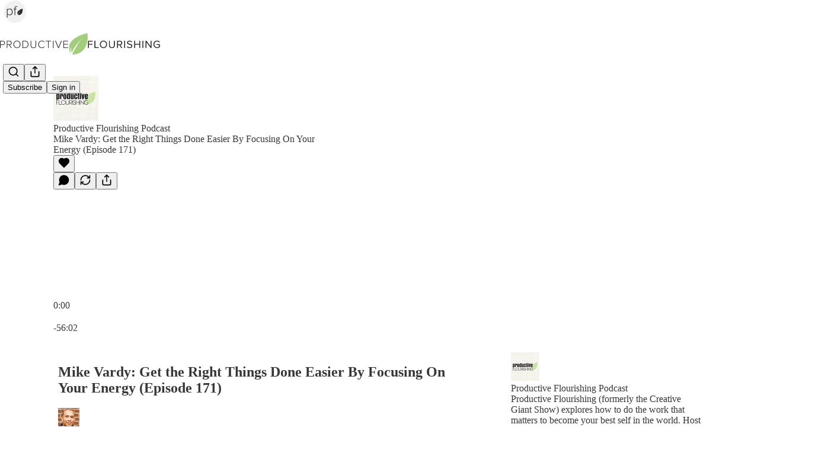

--- FILE ---
content_type: text/html; charset=utf-8
request_url: https://www.productiveflourishing.com/p/mike-vardy-get-the-right-things-done-f61
body_size: 51734
content:
<!DOCTYPE html>
<html lang="en">
    <head>
        <meta charset="utf-8" />
        <meta name="norton-safeweb-site-verification" content="24usqpep0ejc5w6hod3dulxwciwp0djs6c6ufp96av3t4whuxovj72wfkdjxu82yacb7430qjm8adbd5ezlt4592dq4zrvadcn9j9n-0btgdzpiojfzno16-fnsnu7xd" />
        
        <link rel="preconnect" href="https://substackcdn.com" />
        

        
            <title data-rh="true">Mike Vardy: Get the Right Things Done Easier By Focusing On Your Energy (Episode 171)</title>
            
            <meta data-rh="true" name="theme-color" content="#ffffff"/><meta data-rh="true" name="twitter:player" content="https://www.productiveflourishing.com/embed/podcast/mike-vardy-get-the-right-things-done-f61?autoplay=1"/><meta data-rh="true" name="twitter:player:width" content="1"/><meta data-rh="true" name="twitter:player:height" content="1"/><meta data-rh="true" name="twitter:text:player_width" content="1"/><meta data-rh="true" name="twitter:text:player_height" content="1"/><meta data-rh="true" property="og:type" content="article"/><meta data-rh="true" property="og:title" content="Mike Vardy: Get the Right Things Done Easier By Focusing On Your Energy (Episode 171)"/><meta data-rh="true" name="twitter:title" content="Mike Vardy: Get the Right Things Done Easier By Focusing On Your Energy (Episode 171)"/><meta data-rh="true" name="description" content="Mike Vardy, a show regular, joins Charlie to jam about using energy as the basis of your plans and reflections, rather than just time."/><meta data-rh="true" property="og:description" content="Mike Vardy, a show regular, joins Charlie to jam about using energy as the basis of your plans and reflections, rather than just time."/><meta data-rh="true" name="twitter:description" content="Mike Vardy, a show regular, joins Charlie to jam about using energy as the basis of your plans and reflections, rather than just time."/><meta data-rh="true" property="og:image" content="https://substackcdn.com/image/fetch/$s_!nWKW!,w_1200,h_600,c_fill,f_jpg,q_auto:good,fl_progressive:steep,g_auto/https%3A%2F%2Fsubstack-post-media.s3.amazonaws.com%2Fpublic%2Fimages%2Fa87c23fd-2c11-425e-891f-58c6bbc0b5ec_3000x3000.jpeg"/><meta data-rh="true" name="twitter:image" content="https://substackcdn.com/image/fetch/$s_!nWKW!,w_1200,h_600,c_fill,f_jpg,q_auto:good,fl_progressive:steep,g_auto/https%3A%2F%2Fsubstack-post-media.s3.amazonaws.com%2Fpublic%2Fimages%2Fa87c23fd-2c11-425e-891f-58c6bbc0b5ec_3000x3000.jpeg"/><meta data-rh="true" name="twitter:card" content="summary_large_image"/>
            
            
        

        

        <style>
          @layer legacy, tailwind, pencraftReset, pencraft;
        </style>

        
        <link rel="preload" as="style" href="https://substackcdn.com/bundle/theme/main.57ec6396ea4b5be03b65.css" />
        
        <link rel="preload" as="style" href="https://substackcdn.com/bundle/theme/color_links.c9908948e2f4e05476e6.css" />
        
        
        
        <link rel="preload" as="font" href="https://fonts.gstatic.com/s/spectral/v13/rnCr-xNNww_2s0amA9M5knjsS_ul.woff2" crossorigin />
        

        
            
                <link rel="stylesheet" type="text/css" href="https://substackcdn.com/bundle/static/css/7276.42f3d4e7.css" />
            
                <link rel="stylesheet" type="text/css" href="https://substackcdn.com/bundle/static/css/7045.0b7473d2.css" />
            
                <link rel="stylesheet" type="text/css" href="https://substackcdn.com/bundle/static/css/852.9cd7f82f.css" />
            
                <link rel="stylesheet" type="text/css" href="https://substackcdn.com/bundle/static/css/8577.8d59a919.css" />
            
                <link rel="stylesheet" type="text/css" href="https://substackcdn.com/bundle/static/css/1484.a3975370.css" />
            
                <link rel="stylesheet" type="text/css" href="https://substackcdn.com/bundle/static/css/5611.463006e7.css" />
            
                <link rel="stylesheet" type="text/css" href="https://substackcdn.com/bundle/static/css/5234.fa27c86a.css" />
            
                <link rel="stylesheet" type="text/css" href="https://substackcdn.com/bundle/static/css/5366.448b38a4.css" />
            
                <link rel="stylesheet" type="text/css" href="https://substackcdn.com/bundle/static/css/3401.b546e778.css" />
            
                <link rel="stylesheet" type="text/css" href="https://substackcdn.com/bundle/static/css/5136.b664b468.css" />
            
                <link rel="stylesheet" type="text/css" href="https://substackcdn.com/bundle/static/css/main.aba729d8.css" />
            
                <link rel="stylesheet" type="text/css" href="https://substackcdn.com/bundle/static/css/6379.813be60f.css" />
            
                <link rel="stylesheet" type="text/css" href="https://substackcdn.com/bundle/static/css/5136.b664b468.css" />
            
                <link rel="stylesheet" type="text/css" href="https://substackcdn.com/bundle/static/css/3401.b546e778.css" />
            
                <link rel="stylesheet" type="text/css" href="https://substackcdn.com/bundle/static/css/5366.448b38a4.css" />
            
                <link rel="stylesheet" type="text/css" href="https://substackcdn.com/bundle/static/css/5234.fa27c86a.css" />
            
                <link rel="stylesheet" type="text/css" href="https://substackcdn.com/bundle/static/css/5611.463006e7.css" />
            
                <link rel="stylesheet" type="text/css" href="https://substackcdn.com/bundle/static/css/1484.a3975370.css" />
            
                <link rel="stylesheet" type="text/css" href="https://substackcdn.com/bundle/static/css/8577.8d59a919.css" />
            
                <link rel="stylesheet" type="text/css" href="https://substackcdn.com/bundle/static/css/7045.0b7473d2.css" />
            
        

        
        
        
        
        <meta name="viewport" content="width=device-width, initial-scale=1, maximum-scale=1, user-scalable=0, viewport-fit=cover" />
        <meta name="author" content="Charlie Gilkey" />
        <meta property="og:url" content="https://www.productiveflourishing.com/p/mike-vardy-get-the-right-things-done-f61" />
        
        
        <link rel="canonical" href="https://www.productiveflourishing.com/p/mike-vardy-get-the-right-things-done-f61" />
        

        

        

        

        
            
                <link rel="shortcut icon" href="https://substackcdn.com/image/fetch/$s_!XYR7!,f_auto,q_auto:good,fl_progressive:steep/https%3A%2F%2Fsubstack-post-media.s3.amazonaws.com%2Fpublic%2Fimages%2F3b336f7f-66e7-44d7-b037-e5cfe55797fc%2Ffavicon.ico">
            
        
            
                <link rel="icon" type="image/png" sizes="16x16" href="https://substackcdn.com/image/fetch/$s_!etIa!,f_auto,q_auto:good,fl_progressive:steep/https%3A%2F%2Fsubstack-post-media.s3.amazonaws.com%2Fpublic%2Fimages%2F3b336f7f-66e7-44d7-b037-e5cfe55797fc%2Ffavicon-16x16.png">
            
        
            
                <link rel="icon" type="image/png" sizes="32x32" href="https://substackcdn.com/image/fetch/$s_!55Yn!,f_auto,q_auto:good,fl_progressive:steep/https%3A%2F%2Fsubstack-post-media.s3.amazonaws.com%2Fpublic%2Fimages%2F3b336f7f-66e7-44d7-b037-e5cfe55797fc%2Ffavicon-32x32.png">
            
        
            
                <link rel="icon" type="image/png" sizes="48x48" href="https://substackcdn.com/image/fetch/$s_!Cza_!,f_auto,q_auto:good,fl_progressive:steep/https%3A%2F%2Fsubstack-post-media.s3.amazonaws.com%2Fpublic%2Fimages%2F3b336f7f-66e7-44d7-b037-e5cfe55797fc%2Ffavicon-48x48.png">
            
        
            
                <link rel="apple-touch-icon" sizes="57x57" href="https://substackcdn.com/image/fetch/$s_!ImHy!,f_auto,q_auto:good,fl_progressive:steep/https%3A%2F%2Fsubstack-post-media.s3.amazonaws.com%2Fpublic%2Fimages%2F3b336f7f-66e7-44d7-b037-e5cfe55797fc%2Fapple-touch-icon-57x57.png">
            
        
            
                <link rel="apple-touch-icon" sizes="60x60" href="https://substackcdn.com/image/fetch/$s_!TX83!,f_auto,q_auto:good,fl_progressive:steep/https%3A%2F%2Fsubstack-post-media.s3.amazonaws.com%2Fpublic%2Fimages%2F3b336f7f-66e7-44d7-b037-e5cfe55797fc%2Fapple-touch-icon-60x60.png">
            
        
            
                <link rel="apple-touch-icon" sizes="72x72" href="https://substackcdn.com/image/fetch/$s_!tHqc!,f_auto,q_auto:good,fl_progressive:steep/https%3A%2F%2Fsubstack-post-media.s3.amazonaws.com%2Fpublic%2Fimages%2F3b336f7f-66e7-44d7-b037-e5cfe55797fc%2Fapple-touch-icon-72x72.png">
            
        
            
                <link rel="apple-touch-icon" sizes="76x76" href="https://substackcdn.com/image/fetch/$s_!ciXZ!,f_auto,q_auto:good,fl_progressive:steep/https%3A%2F%2Fsubstack-post-media.s3.amazonaws.com%2Fpublic%2Fimages%2F3b336f7f-66e7-44d7-b037-e5cfe55797fc%2Fapple-touch-icon-76x76.png">
            
        
            
                <link rel="apple-touch-icon" sizes="114x114" href="https://substackcdn.com/image/fetch/$s_!80RF!,f_auto,q_auto:good,fl_progressive:steep/https%3A%2F%2Fsubstack-post-media.s3.amazonaws.com%2Fpublic%2Fimages%2F3b336f7f-66e7-44d7-b037-e5cfe55797fc%2Fapple-touch-icon-114x114.png">
            
        
            
                <link rel="apple-touch-icon" sizes="120x120" href="https://substackcdn.com/image/fetch/$s_!PKIR!,f_auto,q_auto:good,fl_progressive:steep/https%3A%2F%2Fsubstack-post-media.s3.amazonaws.com%2Fpublic%2Fimages%2F3b336f7f-66e7-44d7-b037-e5cfe55797fc%2Fapple-touch-icon-120x120.png">
            
        
            
                <link rel="apple-touch-icon" sizes="144x144" href="https://substackcdn.com/image/fetch/$s_!CHSZ!,f_auto,q_auto:good,fl_progressive:steep/https%3A%2F%2Fsubstack-post-media.s3.amazonaws.com%2Fpublic%2Fimages%2F3b336f7f-66e7-44d7-b037-e5cfe55797fc%2Fapple-touch-icon-144x144.png">
            
        
            
                <link rel="apple-touch-icon" sizes="152x152" href="https://substackcdn.com/image/fetch/$s_!35eq!,f_auto,q_auto:good,fl_progressive:steep/https%3A%2F%2Fsubstack-post-media.s3.amazonaws.com%2Fpublic%2Fimages%2F3b336f7f-66e7-44d7-b037-e5cfe55797fc%2Fapple-touch-icon-152x152.png">
            
        
            
                <link rel="apple-touch-icon" sizes="167x167" href="https://substackcdn.com/image/fetch/$s_!O1rE!,f_auto,q_auto:good,fl_progressive:steep/https%3A%2F%2Fsubstack-post-media.s3.amazonaws.com%2Fpublic%2Fimages%2F3b336f7f-66e7-44d7-b037-e5cfe55797fc%2Fapple-touch-icon-167x167.png">
            
        
            
                <link rel="apple-touch-icon" sizes="180x180" href="https://substackcdn.com/image/fetch/$s_!sS2L!,f_auto,q_auto:good,fl_progressive:steep/https%3A%2F%2Fsubstack-post-media.s3.amazonaws.com%2Fpublic%2Fimages%2F3b336f7f-66e7-44d7-b037-e5cfe55797fc%2Fapple-touch-icon-180x180.png">
            
        
            
                <link rel="apple-touch-icon" sizes="1024x1024" href="https://substackcdn.com/image/fetch/$s_!F1x4!,f_auto,q_auto:good,fl_progressive:steep/https%3A%2F%2Fsubstack-post-media.s3.amazonaws.com%2Fpublic%2Fimages%2F3b336f7f-66e7-44d7-b037-e5cfe55797fc%2Fapple-touch-icon-1024x1024.png">
            
        
            
        
            
        
            
        

        

        
            <link rel="alternate" type="application/rss+xml" href="/feed" title="Productive Flourishing"/>
        

        
        
          <style>
            @font-face{font-family:'Spectral';font-style:italic;font-weight:400;font-display:fallback;src:url(https://fonts.gstatic.com/s/spectral/v13/rnCt-xNNww_2s0amA9M8on7mTNmnUHowCw.woff2) format('woff2');unicode-range:U+0301,U+0400-045F,U+0490-0491,U+04B0-04B1,U+2116}@font-face{font-family:'Spectral';font-style:italic;font-weight:400;font-display:fallback;src:url(https://fonts.gstatic.com/s/spectral/v13/rnCt-xNNww_2s0amA9M8onXmTNmnUHowCw.woff2) format('woff2');unicode-range:U+0102-0103,U+0110-0111,U+0128-0129,U+0168-0169,U+01A0-01A1,U+01AF-01B0,U+0300-0301,U+0303-0304,U+0308-0309,U+0323,U+0329,U+1EA0-1EF9,U+20AB}@font-face{font-family:'Spectral';font-style:italic;font-weight:400;font-display:fallback;src:url(https://fonts.gstatic.com/s/spectral/v13/rnCt-xNNww_2s0amA9M8onTmTNmnUHowCw.woff2) format('woff2');unicode-range:U+0100-02AF,U+0304,U+0308,U+0329,U+1E00-1E9F,U+1EF2-1EFF,U+2020,U+20A0-20AB,U+20AD-20CF,U+2113,U+2C60-2C7F,U+A720-A7FF}@font-face{font-family:'Spectral';font-style:italic;font-weight:400;font-display:fallback;src:url(https://fonts.gstatic.com/s/spectral/v13/rnCt-xNNww_2s0amA9M8onrmTNmnUHo.woff2) format('woff2');unicode-range:U+0000-00FF,U+0131,U+0152-0153,U+02BB-02BC,U+02C6,U+02DA,U+02DC,U+0304,U+0308,U+0329,U+2000-206F,U+2074,U+20AC,U+2122,U+2191,U+2193,U+2212,U+2215,U+FEFF,U+FFFD}@font-face{font-family:'Spectral';font-style:normal;font-weight:400;font-display:fallback;src:url(https://fonts.gstatic.com/s/spectral/v13/rnCr-xNNww_2s0amA9M9knjsS_ulYHs.woff2) format('woff2');unicode-range:U+0301,U+0400-045F,U+0490-0491,U+04B0-04B1,U+2116}@font-face{font-family:'Spectral';font-style:normal;font-weight:400;font-display:fallback;src:url(https://fonts.gstatic.com/s/spectral/v13/rnCr-xNNww_2s0amA9M2knjsS_ulYHs.woff2) format('woff2');unicode-range:U+0102-0103,U+0110-0111,U+0128-0129,U+0168-0169,U+01A0-01A1,U+01AF-01B0,U+0300-0301,U+0303-0304,U+0308-0309,U+0323,U+0329,U+1EA0-1EF9,U+20AB}@font-face{font-family:'Spectral';font-style:normal;font-weight:400;font-display:fallback;src:url(https://fonts.gstatic.com/s/spectral/v13/rnCr-xNNww_2s0amA9M3knjsS_ulYHs.woff2) format('woff2');unicode-range:U+0100-02AF,U+0304,U+0308,U+0329,U+1E00-1E9F,U+1EF2-1EFF,U+2020,U+20A0-20AB,U+20AD-20CF,U+2113,U+2C60-2C7F,U+A720-A7FF}@font-face{font-family:'Spectral';font-style:normal;font-weight:400;font-display:fallback;src:url(https://fonts.gstatic.com/s/spectral/v13/rnCr-xNNww_2s0amA9M5knjsS_ul.woff2) format('woff2');unicode-range:U+0000-00FF,U+0131,U+0152-0153,U+02BB-02BC,U+02C6,U+02DA,U+02DC,U+0304,U+0308,U+0329,U+2000-206F,U+2074,U+20AC,U+2122,U+2191,U+2193,U+2212,U+2215,U+FEFF,U+FFFD}@font-face{font-family:'Spectral';font-style:normal;font-weight:600;font-display:fallback;src:url(https://fonts.gstatic.com/s/spectral/v13/rnCs-xNNww_2s0amA9vmtm3FafaPWnIIMrY.woff2) format('woff2');unicode-range:U+0301,U+0400-045F,U+0490-0491,U+04B0-04B1,U+2116}@font-face{font-family:'Spectral';font-style:normal;font-weight:600;font-display:fallback;src:url(https://fonts.gstatic.com/s/spectral/v13/rnCs-xNNww_2s0amA9vmtm3OafaPWnIIMrY.woff2) format('woff2');unicode-range:U+0102-0103,U+0110-0111,U+0128-0129,U+0168-0169,U+01A0-01A1,U+01AF-01B0,U+0300-0301,U+0303-0304,U+0308-0309,U+0323,U+0329,U+1EA0-1EF9,U+20AB}@font-face{font-family:'Spectral';font-style:normal;font-weight:600;font-display:fallback;src:url(https://fonts.gstatic.com/s/spectral/v13/rnCs-xNNww_2s0amA9vmtm3PafaPWnIIMrY.woff2) format('woff2');unicode-range:U+0100-02AF,U+0304,U+0308,U+0329,U+1E00-1E9F,U+1EF2-1EFF,U+2020,U+20A0-20AB,U+20AD-20CF,U+2113,U+2C60-2C7F,U+A720-A7FF}@font-face{font-family:'Spectral';font-style:normal;font-weight:600;font-display:fallback;src:url(https://fonts.gstatic.com/s/spectral/v13/rnCs-xNNww_2s0amA9vmtm3BafaPWnII.woff2) format('woff2');unicode-range:U+0000-00FF,U+0131,U+0152-0153,U+02BB-02BC,U+02C6,U+02DA,U+02DC,U+0304,U+0308,U+0329,U+2000-206F,U+2074,U+20AC,U+2122,U+2191,U+2193,U+2212,U+2215,U+FEFF,U+FFFD}
            
          </style>
        
        

        <style>:root{--color_theme_bg_pop:#16a34a;--background_pop:#16a34a;--cover_bg_color:#FFFFFF;--cover_bg_color_secondary:#f0f0f0;--background_pop_darken:#138d40;--print_on_pop:#ffffff;--color_theme_bg_pop_darken:#138d40;--color_theme_print_on_pop:#ffffff;--color_theme_bg_pop_20:rgba(22, 163, 74, 0.2);--color_theme_bg_pop_30:rgba(22, 163, 74, 0.3);--print_pop:#16a34a;--color_theme_accent:#16a34a;--cover_print_primary:#363737;--cover_print_secondary:#757575;--cover_print_tertiary:#b6b6b6;--cover_border_color:#16a34a;--home_hero:feature-media;--home_posts:custom;--web_bg_color:#ffffff;--background_contrast_1:#f0f0f0;--background_contrast_2:#dddddd;--background_contrast_3:#b7b7b7;--background_contrast_4:#929292;--background_contrast_5:#515151;--color_theme_bg_contrast_1:#f0f0f0;--color_theme_bg_contrast_2:#dddddd;--color_theme_bg_contrast_3:#b7b7b7;--color_theme_bg_contrast_4:#929292;--color_theme_bg_contrast_5:#515151;--color_theme_bg_elevated:#ffffff;--color_theme_bg_elevated_secondary:#f0f0f0;--color_theme_bg_elevated_tertiary:#dddddd;--color_theme_detail:#e6e6e6;--background_contrast_pop:rgba(22, 163, 74, 0.4);--color_theme_bg_contrast_pop:rgba(22, 163, 74, 0.4);--theme_bg_is_dark:0;--print_on_web_bg_color:#363737;--print_secondary_on_web_bg_color:#868787;--background_pop_rgb:22, 163, 74;--color_theme_bg_pop_rgb:22, 163, 74;--color_theme_accent_rgb:22, 163, 74;}</style>

        
            <link rel="stylesheet" href="https://substackcdn.com/bundle/theme/main.57ec6396ea4b5be03b65.css" />
        
            <link rel="stylesheet" href="https://substackcdn.com/bundle/theme/color_links.c9908948e2f4e05476e6.css" />
        

        <style></style>

        

        

        

        
            <script async="true" src="https://www.googletagmanager.com/gtag/js?id=G-P417E67N3L&l=GA4DataLayer" >
            </script>
        
    </head>

    <body class="">
        

        

        

        

        

        

        <div id="entry">
            <div id="main" class="main typography use-theme-bg"><div class="pencraft pc-display-contents pc-reset pubTheme-yiXxQA"><div data-testid="navbar" class="main-menu"><div class="mainMenuContent-DME8DR"><div style="position:relative;height:87px;" class="pencraft pc-display-flex pc-gap-12 pc-paddingLeft-20 pc-paddingRight-20 pc-justifyContent-space-between pc-alignItems-center pc-reset border-bottom-detail-k1F6C4 topBar-pIF0J1"><div style="flex-basis:0px;flex-grow:1;" class="logoContainer-p12gJb"><a href="/" native class="pencraft pc-display-contents pc-reset"><div draggable="false" class="pencraft pc-display-flex pc-position-relative pc-reset"><div style="width:40px;height:40px;" class="pencraft pc-display-flex pc-reset bg-white-ZBV5av pc-borderRadius-sm overflow-hidden-WdpwT6 sizing-border-box-DggLA4"><picture><source type="image/webp" srcset="https://substackcdn.com/image/fetch/$s_!rfai!,w_80,h_80,c_fill,f_webp,q_auto:good,fl_progressive:steep,g_auto/https%3A%2F%2Fsubstack-post-media.s3.amazonaws.com%2Fpublic%2Fimages%2F82755429-75ab-41aa-9da8-5fd6e4f1098a_320x320.png"/><img src="https://substackcdn.com/image/fetch/$s_!rfai!,w_80,h_80,c_fill,f_auto,q_auto:good,fl_progressive:steep,g_auto/https%3A%2F%2Fsubstack-post-media.s3.amazonaws.com%2Fpublic%2Fimages%2F82755429-75ab-41aa-9da8-5fd6e4f1098a_320x320.png" sizes="100vw" alt="Productive Flourishing" width="80" height="80" style="width:40px;height:40px;" draggable="false" class="img-OACg1c object-fit-cover-u4ReeV pencraft pc-reset"/></picture></div></div></a></div><div style="flex-grow:0;" class="titleContainer-DJYq5v"><h1 class="pencraft pc-reset font-pub-headings-FE5byy reset-IxiVJZ title-oOnUGd titleWithWordmark-GfqxEZ"><a href="/" class="pencraft pc-display-contents pc-reset"><img alt="Productive Flourishing" src="https://substackcdn.com/image/fetch/$s_!SmGc!,e_trim:10:white/e_trim:10:transparent/h_72,c_limit,f_auto,q_auto:good,fl_progressive:steep/https%3A%2F%2Fsubstack-post-media.s3.amazonaws.com%2Fpublic%2Fimages%2Ffa1701b3-5d5c-4632-89d9-b7553afdf9ce_1344x256.png" style="display:block;height:36px;"/></a></h1></div><div style="flex-basis:0px;flex-grow:1;" class="pencraft pc-display-flex pc-justifyContent-flex-end pc-alignItems-center pc-reset"><div class="buttonsContainer-SJBuep"><div class="pencraft pc-display-flex pc-gap-8 pc-justifyContent-flex-end pc-alignItems-center pc-reset navbar-buttons"><div class="pencraft pc-display-flex pc-gap-4 pc-reset"><span data-state="closed"><button tabindex="0" type="button" aria-label="Search" class="pencraft pc-reset pencraft iconButton-mq_Et5 iconButtonBase-dJGHgN buttonBase-GK1x3M buttonStyle-r7yGCK size_md-gCDS3o priority_tertiary-rlke8z"><svg xmlns="http://www.w3.org/2000/svg" width="20" height="20" viewBox="0 0 24 24" fill="none" stroke="currentColor" stroke-width="2" stroke-linecap="round" stroke-linejoin="round" class="lucide lucide-search"><circle cx="11" cy="11" r="8"></circle><path d="m21 21-4.3-4.3"></path></svg></button></span><button tabindex="0" type="button" aria-label="Share Publication" id="headlessui-menu-button-P0-5" aria-haspopup="menu" aria-expanded="false" data-headlessui-state class="pencraft pc-reset pencraft iconButton-mq_Et5 iconButtonBase-dJGHgN buttonBase-GK1x3M buttonStyle-r7yGCK size_md-gCDS3o priority_tertiary-rlke8z"><svg xmlns="http://www.w3.org/2000/svg" width="20" height="20" viewBox="0 0 24 24" fill="none" stroke="currentColor" stroke-width="2" stroke-linecap="round" stroke-linejoin="round" class="lucide lucide-share"><path d="M4 12v8a2 2 0 0 0 2 2h12a2 2 0 0 0 2-2v-8"></path><polyline points="16 6 12 2 8 6"></polyline><line x1="12" x2="12" y1="2" y2="15"></line></svg></button></div><button tabindex="0" type="button" data-testid="noncontributor-cta-button" class="pencraft pc-reset pencraft buttonBase-GK1x3M buttonText-X0uSmG buttonStyle-r7yGCK priority_primary-RfbeYt size_md-gCDS3o">Subscribe</button><button tabindex="0" type="button" native data-href="https://substack.com/sign-in?redirect=%2Fp%2Fmike-vardy-get-the-right-things-done-f61&amp;for_pub=productiveflourishing" class="pencraft pc-reset pencraft buttonBase-GK1x3M buttonText-X0uSmG buttonStyle-r7yGCK priority_tertiary-rlke8z size_md-gCDS3o">Sign in</button></div></div></div></div></div><div style="height:88px;"></div></div></div><div><script type="application/ld+json">{"@context":"https://schema.org","@type":"NewsArticle","url":"https://www.productiveflourishing.com/p/mike-vardy-get-the-right-things-done-f61","mainEntityOfPage":"https://www.productiveflourishing.com/p/mike-vardy-get-the-right-things-done-f61","headline":"Mike Vardy: Get the Right Things Done Easier By Focusing On Your Energy (Episode 171)","description":"Mike Vardy, a show regular, joins Charlie to jam about using energy as the basis of your plans and reflections, rather than just time.","image":[],"datePublished":"2017-12-07T15:00:00+00:00","dateModified":"2017-12-07T15:00:00+00:00","isAccessibleForFree":true,"author":[{"@type":"Person","name":"Charlie Gilkey","url":"https://substack.com/@charliegilkey","description":"Sharing insights, frameworks, and tools and insights to help you do your best work\u2014without burnout, busywork, or hustlebro grind-till-you-die nonsense. Author of Team Habits & Start Finishing.","identifier":"user:58292971","image":{"@type":"ImageObject","contentUrl":"https://substackcdn.com/image/fetch/$s_!sPRK!,f_auto,q_auto:good,fl_progressive:steep/https%3A%2F%2Fsubstack-post-media.s3.amazonaws.com%2Fpublic%2Fimages%2F3aec18ed-b119-455b-a747-450b5936ec00_1000x1000.jpeg","thumbnailUrl":"https://substackcdn.com/image/fetch/$s_!sPRK!,w_128,h_128,c_limit,f_auto,q_auto:good,fl_progressive:steep/https%3A%2F%2Fsubstack-post-media.s3.amazonaws.com%2Fpublic%2Fimages%2F3aec18ed-b119-455b-a747-450b5936ec00_1000x1000.jpeg"}}],"publisher":{"@type":"Organization","name":"Productive Flourishing","url":"https://www.productiveflourishing.com","description":"A community and newsletter focused on thriving in life and at work. There's more to life and work than getting by and through.","interactionStatistic":{"@type":"InteractionCounter","name":"Subscribers","interactionType":"https://schema.org/SubscribeAction","userInteractionCount":10000},"identifier":"pub:2006124","logo":{"@type":"ImageObject","url":"https://substackcdn.com/image/fetch/$s_!rfai!,f_auto,q_auto:good,fl_progressive:steep/https%3A%2F%2Fsubstack-post-media.s3.amazonaws.com%2Fpublic%2Fimages%2F82755429-75ab-41aa-9da8-5fd6e4f1098a_320x320.png","contentUrl":"https://substackcdn.com/image/fetch/$s_!rfai!,f_auto,q_auto:good,fl_progressive:steep/https%3A%2F%2Fsubstack-post-media.s3.amazonaws.com%2Fpublic%2Fimages%2F82755429-75ab-41aa-9da8-5fd6e4f1098a_320x320.png","thumbnailUrl":"https://substackcdn.com/image/fetch/$s_!rfai!,w_128,h_128,c_limit,f_auto,q_auto:good,fl_progressive:steep/https%3A%2F%2Fsubstack-post-media.s3.amazonaws.com%2Fpublic%2Fimages%2F82755429-75ab-41aa-9da8-5fd6e4f1098a_320x320.png"},"image":{"@type":"ImageObject","url":"https://substackcdn.com/image/fetch/$s_!rfai!,f_auto,q_auto:good,fl_progressive:steep/https%3A%2F%2Fsubstack-post-media.s3.amazonaws.com%2Fpublic%2Fimages%2F82755429-75ab-41aa-9da8-5fd6e4f1098a_320x320.png","contentUrl":"https://substackcdn.com/image/fetch/$s_!rfai!,f_auto,q_auto:good,fl_progressive:steep/https%3A%2F%2Fsubstack-post-media.s3.amazonaws.com%2Fpublic%2Fimages%2F82755429-75ab-41aa-9da8-5fd6e4f1098a_320x320.png","thumbnailUrl":"https://substackcdn.com/image/fetch/$s_!rfai!,w_128,h_128,c_limit,f_auto,q_auto:good,fl_progressive:steep/https%3A%2F%2Fsubstack-post-media.s3.amazonaws.com%2Fpublic%2Fimages%2F82755429-75ab-41aa-9da8-5fd6e4f1098a_320x320.png"}},"interactionStatistic":[{"@type":"InteractionCounter","interactionType":"https://schema.org/LikeAction","userInteractionCount":0},{"@type":"InteractionCounter","interactionType":"https://schema.org/ShareAction","userInteractionCount":0},{"@type":"InteractionCounter","interactionType":"https://schema.org/CommentAction","userInteractionCount":0}]}</script><div aria-label="Post" role="main" class="single-post-container"><div><div class="single-post"><div class="pencraft pc-display-contents pc-reset pubTheme-yiXxQA"><article class="typography podcast-post post shows-post"><div class="visibility-check"></div><div><div class="player-wrapper-outer-eAOhcD"><div class="player-wrapper-inner-KUdif0"><div class="pencraft pc-display-contents pc-reset dark-theme"><div style="min-height:400px;" class="pencraft pc-position-relative pc-reset"><div style="background-image:url(https://substackcdn.com/image/fetch/$s_!DwpL!,f_auto,q_auto:good,fl_progressive:steep/https%3A%2F%2Fsubstack-post-media.s3.amazonaws.com%2Fpublic%2Fimages%2Ffbc0e6a2-ad37-49e3-a6bf-03bb8716b1f8_3000x3000.jpeg);" class="pencraft pc-display-flex pc-position-absolute pc-inset-0 pc-reset pc-borderRadius-md backgroundImage-Eijlhi"></div><div style="backdrop-filter:blur(120px);-webkit-backdrop-filter:blur(120px);-webkit-filter:brightness(0.7);filter:brightness(0.7);background:linear-gradient(180deg, rgba(76,76,76,0.75), rgba(76,76,76,0.75)), var(--color-dark-bg-secondary);" class="pencraft pc-display-flex pc-position-absolute pc-inset-0 pc-reset pc-borderRadius-md"></div><div class="pencraft pc-display-flex pc-flexDirection-column pc-position-absolute pc-inset-0 pc-reset"><div class="pencraft pc-display-flex pc-justifyContent-space-between pc-alignItems-stretch pc-reset flex-grow-rzmknG"><div class="pencraft pc-padding-24 pc-reset flex-grow-rzmknG overflow-hidden-WdpwT6"><div class="pencraft pc-display-flex pc-gap-16 pc-alignItems-center pc-alignSelf-flex-start pc-reset flex-grow-rzmknG header-PjQum5"><a href="https://www.productiveflourishing.com" native style="width:76px;height:76px;"><img src="https://substackcdn.com/image/fetch/$s_!nWKW!,w_152,h_152,c_fill,f_auto,q_auto:good,fl_progressive:steep,g_auto/https%3A%2F%2Fsubstack-post-media.s3.amazonaws.com%2Fpublic%2Fimages%2Fa87c23fd-2c11-425e-891f-58c6bbc0b5ec_3000x3000.jpeg" width="76" height="76" alt="Productive Flourishing" name="Productive Flourishing" class="pencraft pc-reset outline-detail-vcQLyr pub-logo-m0IFm6 static-XUAQjT"/></a><div class="pencraft pc-display-flex pc-flexDirection-column pc-gap-4 pc-minWidth-0 pc-reset flex-grow-rzmknG"><div class="pencraft pc-reset overflow-hidden-WdpwT6 ellipsis-Jb8om8 color-vibrance-secondary-k5eqjt line-height-20-t4M0El font-text-qe4AeH size-13-hZTUKr weight-regular-mUq6Gb reset-IxiVJZ">Productive Flourishing Podcast</div><div style="max-width:460px;" class="pencraft pc-reset overflow-hidden-WdpwT6 ellipsis-Jb8om8 color-vibrance-primary-KHCdqV line-height-20-t4M0El font-text-qe4AeH size-15-Psle70 weight-medium-fw81nC reset-IxiVJZ">Mike Vardy: Get the Right Things Done Easier By Focusing On Your Energy (Episode 171)</div></div></div></div><div class="pencraft pc-display-flex pc-paddingLeft-24 pc-paddingRight-24 pc-alignItems-center pc-reset"><div class="post-ufi style-large-on-dark themed vertically-stacked"><div class="like-button-container post-ufi-button style-large-on-dark"><button tabindex="0" type="button" aria-label="Like" aria-pressed="false" class="pencraft pc-reset pencraft post-ufi-button style-large-on-dark state-disabled no-label with-border"><svg role="img" style="height:20px;width:20px;" width="20" height="20" viewBox="0 0 24 24" fill="#000000" stroke-width="2" stroke="#000" xmlns="http://www.w3.org/2000/svg" class="icon"><g><title></title><svg xmlns="http://www.w3.org/2000/svg" width="24" height="24" viewBox="0 0 24 24" stroke-width="2" stroke-linecap="round" stroke-linejoin="round" class="lucide lucide-heart"><path d="M19 14c1.49-1.46 3-3.21 3-5.5A5.5 5.5 0 0 0 16.5 3c-1.76 0-3 .5-4.5 2-1.5-1.5-2.74-2-4.5-2A5.5 5.5 0 0 0 2 8.5c0 2.3 1.5 4.05 3 5.5l7 7Z"></path></svg></g></svg></button></div><button tabindex="0" type="button" aria-label="View comments (0)" data-href="https://www.productiveflourishing.com/p/mike-vardy-get-the-right-things-done-f61/comments" class="pencraft pc-reset pencraft post-ufi-button style-large-on-dark post-ufi-comment-button no-label with-border"><svg role="img" style="height:20px;width:20px;" width="20" height="20" viewBox="0 0 24 24" fill="#000000" stroke-width="2" stroke="#000" xmlns="http://www.w3.org/2000/svg" class="icon"><g><title></title><svg xmlns="http://www.w3.org/2000/svg" width="24" height="24" viewBox="0 0 24 24" stroke-width="2" stroke-linecap="round" stroke-linejoin="round" class="lucide lucide-message-circle"><path d="M7.9 20A9 9 0 1 0 4 16.1L2 22Z"></path></svg></g></svg></button><button tabindex="0" type="button" class="pencraft pc-reset pencraft post-ufi-button style-large-on-dark no-label with-border"><svg role="img" style="height:20px;width:20px;" width="20" height="20" viewBox="0 0 24 24" fill="none" stroke-width="2" stroke="#000" xmlns="http://www.w3.org/2000/svg" class="icon"><g><title></title><path d="M21 3V8M21 8H16M21 8L18 5.29962C16.7056 4.14183 15.1038 3.38328 13.3879 3.11547C11.6719 2.84766 9.9152 3.08203 8.32951 3.79031C6.74382 4.49858 5.39691 5.65051 4.45125 7.10715C3.5056 8.5638 3.00158 10.2629 3 11.9996M3 21V16M3 16H8M3 16L6 18.7C7.29445 19.8578 8.89623 20.6163 10.6121 20.8841C12.3281 21.152 14.0848 20.9176 15.6705 20.2093C17.2562 19.501 18.6031 18.3491 19.5487 16.8925C20.4944 15.4358 20.9984 13.7367 21 12" stroke-linecap="round" stroke-linejoin="round"></path></g></svg></button><button tabindex="0" type="button" data-href="javascript:void(0)" class="pencraft pc-reset pencraft post-ufi-button style-large-on-dark no-label with-border"><svg xmlns="http://www.w3.org/2000/svg" width="20" height="20" viewBox="0 0 24 24" fill="none" stroke="currentColor" stroke-width="2" stroke-linecap="round" stroke-linejoin="round" class="lucide lucide-share icon"><path d="M4 12v8a2 2 0 0 0 2 2h12a2 2 0 0 0 2-2v-8"></path><polyline points="16 6 12 2 8 6"></polyline><line x1="12" x2="12" y1="2" y2="15"></line></svg></button></div></div></div><div class="pencraft pc-display-flex pc-flexDirection-column pc-paddingLeft-16 pc-paddingRight-16 pc-position-absolute pc-reset controlsCentered-TEIxxh"><div class="pencraft pc-display-flex pc-gap-20 pc-justifyContent-space-between pc-alignItems-center pc-reset"><div style="width:60px;" role="button" aria-label="Change playback speed. Current speed is 1 times" class="pencraft pc-display-flex pc-justifyContent-center pc-reset"><div aria-hidden="true" class="pencraft pc-reset color-vibrance-secondary-k5eqjt line-height-24-jnGwiv font-text-qe4AeH size-17-JHHggF weight-medium-fw81nC reset-IxiVJZ playbackRate-o33VkZ">1×</div></div><div class="pencraft pc-display-flex pc-gap-32 pc-alignItems-center pc-reset"><div role="button" aria-label="Skip backward 15 seconds" class="skip-button-jgLOBO"><svg role="img" style="height:32px;width:29.09090909090909px;" width="29.09090909090909" height="32" viewBox="0 0 20 22" fill="white" stroke-width="1.8" stroke="none" xmlns="http://www.w3.org/2000/svg" class="skip-icon-YsbexL"><g><title></title><path d="M0 11.8557C0 13.2164 0.260417 14.4989 0.78125 15.7034C1.30208 16.9078 2.02148 17.969 2.93945 18.887C3.85742 19.7984 4.91536 20.5146 6.11328 21.0354C7.31771 21.5562 8.60026 21.8166 9.96094 21.8166C11.3216 21.8166 12.6009 21.5562 13.7988 21.0354C15.0033 20.5146 16.0645 19.7984 16.9824 18.887C17.9004 17.969 18.6198 16.9078 19.1406 15.7034C19.6615 14.4989 19.9219 13.2164 19.9219 11.8557C19.9219 10.6578 19.7168 9.51846 19.3066 8.43773C18.8965 7.357 18.3236 6.38044 17.5879 5.50805C16.8587 4.62914 16.0026 3.89672 15.0195 3.31078C14.043 2.71833 12.985 2.30818 11.8457 2.08031V0.693592C11.8457 0.342029 11.7448 0.12393 11.543 0.039295C11.3411 -0.0453404 11.1068 0.00674294 10.8398 0.195545L7.72461 2.37328C7.49674 2.52953 7.38281 2.71182 7.38281 2.92015C7.38281 3.12849 7.49674 3.31403 7.72461 3.47679L10.8301 5.6643C11.097 5.85961 11.3314 5.91495 11.5332 5.83031C11.7415 5.73916 11.8457 5.51781 11.8457 5.16625V3.77953C12.7702 3.98786 13.6198 4.33943 14.3945 4.83422C15.1758 5.32901 15.8529 5.93448 16.4258 6.65062C17.0052 7.36677 17.4544 8.16755 17.7734 9.05297C18.0924 9.93187 18.252 10.8661 18.252 11.8557C18.252 13.008 18.0371 14.0888 17.6074 15.0979C17.1842 16.1005 16.5918 16.9827 15.8301 17.7444C15.0749 18.4996 14.196 19.0888 13.1934 19.512C12.1908 19.9416 11.1133 20.1565 9.96094 20.1565C8.80859 20.1565 7.72786 19.9416 6.71875 19.512C5.71615 19.0888 4.83398 18.4996 4.07227 17.7444C3.31706 16.9827 2.72461 16.1005 2.29492 15.0979C1.87174 14.0888 1.66016 13.008 1.66016 11.8557C1.66016 10.9312 1.80339 10.0523 2.08984 9.21898C2.3763 8.37914 2.77669 7.61416 3.29102 6.92406C3.80534 6.23396 4.40755 5.64151 5.09766 5.14672C5.29948 4.99698 5.42643 4.81469 5.47852 4.59984C5.53711 4.385 5.50456 4.17666 5.38086 3.97484C5.25716 3.77953 5.07812 3.66234 4.84375 3.62328C4.60938 3.57771 4.38477 3.6363 4.16992 3.79906C3.33008 4.40453 2.59766 5.12719 1.97266 5.96703C1.34766 6.80036 0.86263 7.71833 0.517578 8.72094C0.172526 9.71703 0 10.762 0 11.8557ZM7.10938 15.8596C7.29818 15.8596 7.44792 15.801 7.55859 15.6838C7.66927 15.5601 7.72461 15.3941 7.72461 15.1858V9.02367C7.72461 8.76976 7.66602 8.58096 7.54883 8.45726C7.43164 8.32706 7.26237 8.26195 7.04102 8.26195C6.9043 8.26195 6.77734 8.28799 6.66016 8.34008C6.54297 8.38565 6.39648 8.46703 6.2207 8.58422L4.88281 9.49242C4.77214 9.57055 4.6875 9.65844 4.62891 9.75609C4.57682 9.84724 4.55078 9.94815 4.55078 10.0588C4.55078 10.2216 4.60612 10.3616 4.7168 10.4787C4.82747 10.5959 4.96094 10.6545 5.11719 10.6545C5.21484 10.6545 5.29622 10.6415 5.36133 10.6155C5.42643 10.5894 5.5013 10.5406 5.58594 10.469L6.52344 9.78539H6.50391V15.1858C6.50391 15.3876 6.55924 15.5504 6.66992 15.6741C6.7806 15.7978 6.92708 15.8596 7.10938 15.8596ZM12.0703 15.9768C12.8776 15.9768 13.5254 15.7392 14.0137 15.2639C14.5085 14.7821 14.7559 14.1474 14.7559 13.3596C14.7559 12.6435 14.5378 12.0543 14.1016 11.592C13.6654 11.1298 13.099 10.8987 12.4023 10.8987C12.0898 10.8987 11.7839 10.9703 11.4844 11.1135C11.1914 11.2567 10.9798 11.4521 10.8496 11.6995H10.8984L11.0742 9.49242H13.9941C14.1374 9.49242 14.2611 9.44034 14.3652 9.33617C14.4759 9.232 14.5312 9.09528 14.5312 8.92601C14.5312 8.76325 14.4759 8.63305 14.3652 8.53539C14.2611 8.43122 14.1374 8.37914 13.9941 8.37914H10.8789C10.3646 8.37914 10.0846 8.64932 10.0391 9.18969L9.82422 12.0022C9.80469 12.2431 9.85352 12.4254 9.9707 12.5491C10.0879 12.6662 10.2539 12.7248 10.4688 12.7248C10.625 12.7248 10.752 12.7053 10.8496 12.6662C10.9473 12.6272 11.0645 12.5556 11.2012 12.4514C11.39 12.2821 11.5658 12.1617 11.7285 12.0901C11.8913 12.012 12.0703 11.9729 12.2656 11.9729C12.6432 11.9729 12.9492 12.1031 13.1836 12.3635C13.418 12.6174 13.5352 12.956 13.5352 13.3791C13.5352 13.8088 13.4017 14.1636 13.1348 14.4436C12.8678 14.7235 12.5326 14.8635 12.1289 14.8635C11.8359 14.8635 11.5723 14.7886 11.3379 14.6389C11.1035 14.4827 10.9245 14.2776 10.8008 14.0237C10.7292 13.9 10.6478 13.8056 10.5566 13.7405C10.4655 13.6689 10.3581 13.633 10.2344 13.633C10.0716 13.633 9.93815 13.6851 9.83398 13.7893C9.73633 13.8935 9.6875 14.0302 9.6875 14.1995C9.6875 14.2646 9.69401 14.3297 9.70703 14.3948C9.72005 14.4599 9.73958 14.525 9.76562 14.5901C9.89583 14.9416 10.1628 15.2606 10.5664 15.5471C10.9766 15.8336 11.4779 15.9768 12.0703 15.9768Z"></path></g></svg></div><div style="width:72px;height:72px;" role="button" aria-label="Play" aria-pressed="false" class="pencraft pc-display-flex pc-justifyContent-center pc-alignItems-center pc-reset bg-glass-thick-QXWmTV playButton-VfYy0S"><svg role="img" style="height:20px;width:20px;" width="20" height="20" viewBox="0 0 16 16" fill="none" stroke-width="1.8" stroke="none" xmlns="http://www.w3.org/2000/svg" class="playButtonIcon-iVd8T6"><g><title></title><path d="M3.35866 16C2.58101 16 2 15.4101 2 14.4447V1.55531C2 0.598883 2.58101 0 3.35866 0C3.75196 0 4.10056 0.134078 4.54749 0.393296L15.1575 6.54302C15.9531 7.00782 16.3106 7.39218 16.3106 8C16.3106 8.61676 15.9531 9.00112 15.1575 9.45698L4.54749 15.6067C4.10056 15.8659 3.75196 16 3.35866 16Z"></path></g></svg></div><div role="button" aria-label="Skip forward 30 seconds" class="skip-button-jgLOBO"><svg role="img" style="height:32px;width:29.09090909090909px;" width="29.09090909090909" height="32" viewBox="0 0 20 22" fill="white" stroke-width="1.8" stroke="none" xmlns="http://www.w3.org/2000/svg" class="skip-icon-YsbexL"><g><title></title><path d="M13.1738 15.9615C13.7142 15.9615 14.1829 15.802 14.5801 15.483C14.9837 15.1574 15.2962 14.705 15.5176 14.1255C15.7454 13.5461 15.8594 12.8658 15.8594 12.0845C15.8594 11.2968 15.7454 10.6099 15.5176 10.024C15.2962 9.43803 14.9837 8.9823 14.5801 8.65678C14.1829 8.33126 13.7142 8.1685 13.1738 8.1685C12.6335 8.1685 12.1615 8.33126 11.7578 8.65678C11.3542 8.97579 11.0417 9.42827 10.8203 10.0142C10.599 10.6001 10.4883 11.2902 10.4883 12.0845C10.4883 12.8658 10.599 13.5461 10.8203 14.1255C11.0417 14.705 11.3542 15.1574 11.7578 15.483C12.1615 15.802 12.6335 15.9615 13.1738 15.9615ZM6.875 15.9615C7.64323 15.9615 8.27148 15.7531 8.75977 15.3365C9.25456 14.9133 9.50195 14.3729 9.50195 13.7154C9.50195 13.2401 9.35221 12.83 9.05273 12.4849C8.75326 12.1333 8.3724 11.9315 7.91016 11.8794V11.9283C8.28125 11.8632 8.59701 11.6613 8.85742 11.3228C9.12435 10.9843 9.25781 10.5969 9.25781 10.1607C9.25781 9.57475 9.03971 9.09624 8.60352 8.72514C8.17383 8.35405 7.61719 8.1685 6.93359 8.1685C6.34115 8.1685 5.82357 8.3215 5.38086 8.62749C4.93815 8.92697 4.66471 9.31108 4.56055 9.77983C4.54753 9.83842 4.53776 9.89376 4.53125 9.94585C4.52474 9.99793 4.52148 10.05 4.52148 10.1021C4.52148 10.2779 4.57031 10.4211 4.66797 10.5318C4.77214 10.6425 4.90885 10.6978 5.07812 10.6978C5.35156 10.6978 5.54036 10.5448 5.64453 10.2388C5.74219 9.93282 5.89518 9.7017 6.10352 9.54545C6.31185 9.38269 6.57878 9.30131 6.9043 9.30131C7.24935 9.30131 7.52604 9.39572 7.73438 9.58452C7.94922 9.76681 8.05664 10.0077 8.05664 10.3072C8.05664 10.6197 7.94922 10.8801 7.73438 11.0884C7.51953 11.2902 7.23958 11.3912 6.89453 11.3912H6.47461C6.31185 11.3912 6.18164 11.4432 6.08398 11.5474C5.98633 11.6451 5.9375 11.7818 5.9375 11.9576C5.9375 12.1203 5.98633 12.257 6.08398 12.3677C6.18815 12.4719 6.31836 12.524 6.47461 12.524H6.93359C7.35026 12.524 7.67904 12.6281 7.91992 12.8365C8.16081 13.0448 8.28125 13.3215 8.28125 13.6665C8.28125 13.9986 8.14779 14.2785 7.88086 14.5064C7.62044 14.7277 7.28841 14.8384 6.88477 14.8384C6.53971 14.8384 6.25 14.757 6.01562 14.5943C5.78125 14.4315 5.60872 14.1971 5.49805 13.8912C5.43945 13.7284 5.36458 13.6112 5.27344 13.5396C5.18229 13.468 5.07161 13.4322 4.94141 13.4322C4.77865 13.4322 4.64193 13.4875 4.53125 13.5982C4.42708 13.7089 4.375 13.8521 4.375 14.0279C4.375 14.08 4.37826 14.1353 4.38477 14.1939C4.39128 14.246 4.40104 14.2981 4.41406 14.3501C4.51823 14.8059 4.80469 15.19 5.27344 15.5025C5.74219 15.8085 6.27604 15.9615 6.875 15.9615ZM13.1738 14.7798C12.7441 14.7798 12.3991 14.5389 12.1387 14.0572C11.8848 13.5754 11.7578 12.9179 11.7578 12.0845C11.7578 11.2317 11.8848 10.5643 12.1387 10.0826C12.3926 9.59428 12.7376 9.35014 13.1738 9.35014C13.61 9.35014 13.9518 9.59103 14.1992 10.0728C14.4531 10.5546 14.5801 11.2251 14.5801 12.0845C14.5801 12.9179 14.4531 13.5754 14.1992 14.0572C13.9453 14.5389 13.6035 14.7798 13.1738 14.7798ZM9.96094 21.8111C11.3216 21.8111 12.6009 21.5507 13.7988 21.0298C15.0033 20.509 16.0645 19.7928 16.9824 18.8814C17.9004 17.9634 18.6198 16.9022 19.1406 15.6978C19.6615 14.4934 19.9219 13.2108 19.9219 11.8501C19.9219 10.7564 19.7493 9.71147 19.4043 8.71538C19.0592 7.71277 18.5742 6.7948 17.9492 5.96147C17.3242 5.12163 16.5918 4.39897 15.752 3.7935C15.5371 3.63074 15.3125 3.57215 15.0781 3.61772C14.8438 3.65678 14.6647 3.77397 14.541 3.96928C14.4173 4.17111 14.3815 4.37944 14.4336 4.59428C14.4922 4.80913 14.6224 4.99142 14.8242 5.14116C15.5143 5.63595 16.1165 6.2284 16.6309 6.9185C17.1452 7.60861 17.5456 8.37358 17.832 9.21342C18.1185 10.0468 18.2617 10.9257 18.2617 11.8501C18.2617 13.0025 18.0469 14.0832 17.6172 15.0923C17.194 16.0949 16.6016 16.9771 15.8398 17.7388C15.0846 18.494 14.2025 19.0832 13.1934 19.5064C12.1908 19.9361 11.1133 20.1509 9.96094 20.1509C8.80859 20.1509 7.73112 19.9361 6.72852 19.5064C5.72591 19.0832 4.84375 18.494 4.08203 17.7388C3.32682 16.9771 2.73438 16.0949 2.30469 15.0923C1.88151 14.0832 1.66992 13.0025 1.66992 11.8501C1.66992 10.7043 1.88151 9.63009 2.30469 8.62749C2.73438 7.61837 3.32682 6.73621 4.08203 5.981C4.83724 5.21928 5.71615 4.62358 6.71875 4.19389C7.72135 3.7642 8.79883 3.54936 9.95117 3.54936V1.8892C8.59049 1.8892 7.30794 2.14962 6.10352 2.67045C4.9056 3.19129 3.84766 3.91069 2.92969 4.82866C2.01823 5.74663 1.30208 6.80782 0.78125 8.01225C0.260417 9.21017 0 10.4895 0 11.8501C0 13.2108 0.260417 14.4934 0.78125 15.6978C1.30208 16.9022 2.02148 17.9634 2.93945 18.8814C3.85742 19.7928 4.91536 20.509 6.11328 21.0298C7.31771 21.5507 8.60026 21.8111 9.96094 21.8111ZM8.07617 0.697798V5.17045C8.07617 5.51551 8.17708 5.73361 8.37891 5.82475C8.58724 5.90939 8.82487 5.8573 9.0918 5.6685L12.207 3.481C12.4284 3.33126 12.5391 3.15223 12.5391 2.94389C12.5456 2.72905 12.4349 2.5435 12.207 2.38725L9.10156 0.199751C8.82812 0.00443892 8.58724 -0.0476444 8.37891 0.0435014C8.17708 0.128137 8.07617 0.346236 8.07617 0.697798Z"></path></g></svg></div></div><div style="width:60px;" class="pencraft pc-display-flex pc-justifyContent-center pc-alignItems-center pc-reset"><button tabindex="0" type="button" id="headlessui-menu-button-P0-35" aria-haspopup="menu" aria-expanded="false" data-headlessui-state class="pencraft pc-display-flex pc-width-32 pc-height-32 pc-justifyContent-center pc-alignItems-center pc-reset pc-borderRadius-sm pencraft buttonBase-GK1x3M"><svg xmlns="http://www.w3.org/2000/svg" width="24" height="24" viewBox="0 0 24 24" fill="none" stroke="currentColor" stroke-width="2" stroke-linecap="round" stroke-linejoin="round" aria-label="More options" class="lucide lucide-ellipsis icon-vlW9ea"><circle cx="12" cy="12" r="1"></circle><circle cx="19" cy="12" r="1"></circle><circle cx="5" cy="12" r="1"></circle></svg></button></div></div></div><div class="pencraft pc-display-flex pc-gap-16 pc-padding-24 pc-alignItems-center pc-reset track-pNMNGn"><div class="pencraft pc-display-flex pc-gap-12 pc-alignItems-center pc-reset flex-grow-rzmknG"><div class="pencraft pc-reset color-vibrance-primary-KHCdqV line-height-20-t4M0El font-text-qe4AeH size-11-NuY2Zx weight-regular-mUq6Gb reset-IxiVJZ timestamp-FzOPmB">0:00</div><div role="slider" aria-label="Seek progress" aria-valuemin="0" aria-valuemax="100" aria-valuenow="0" aria-valuetext="0:00 with -56:02 remaining" tabindex="0" class="track-container-Ycx4d5"><div aria-hidden="true" class="sr-progress-gt0aLk">Current time: 0:00 / Total time: -56:02</div><div class="track-AtNL73"></div><div style="width:0%;" class="track-played-VpPIlb"></div><div style="left:0%;" aria-hidden="true" class="track-handle-Ko3Wwm"></div></div><div class="pencraft pc-reset color-vibrance-secondary-k5eqjt line-height-20-t4M0El font-text-qe4AeH size-11-NuY2Zx weight-regular-mUq6Gb reset-IxiVJZ timestamp-FzOPmB">-56:02</div></div></div></div></div></div><audio src="https://api.substack.com/api/v1/audio/upload/e2f003f5-71d8-4a36-8a3c-22d56ddb0b17/src" preload="auto">Audio playback is not supported on your browser. Please upgrade.</audio></div></div><div class="main-content-and-sidebar-fw1PHW"><div class="main-content-qKkUCg"><div class="pencraft pc-display-flex pc-flexDirection-column pc-gap-16 pc-reset"><div class="pencraft pc-display-contents pc-reset pubTheme-yiXxQA"><div class="pencraft pc-display-flex pc-flexDirection-column pc-gap-16 pc-reset"><div class="pencraft pc-display-flex pc-flexDirection-column pc-gap-8 pc-reset"><h2 dir="auto" class="pencraft pc-reset color-pub-primary-text-NyXPlw line-height-36-XIK16z font-pub-headings-FE5byy size-30-tZAWf_ weight-bold-DmI9lw reset-IxiVJZ title-X77sOw">Mike Vardy: Get the Right Things Done Easier By Focusing On Your Energy (Episode 171)</h2></div><div class="pencraft pc-display-flex pc-gap-12 pc-alignItems-center pc-reset byline-wrapper byline-wrapper--swap-on-mobile-Cs2Jac"><div class="pencraft pc-display-flex pc-reset byline-faces--swap-on-mobile-ucRXf3"><div class="pencraft pc-display-flex pc-flexDirection-row pc-gap-8 pc-alignItems-center pc-justifyContent-flex-start pc-reset"><div style="--scale:36px;--offset:9px;--border-width:4.5px;" class="pencraft pc-display-flex pc-flexDirection-row pc-alignItems-center pc-justifyContent-flex-start pc-reset ltr-qDBmby"><a href="https://substack.com/@charliegilkey" aria-label="View Charlie Gilkey's profile" class="pencraft pc-display-contents pc-reset"><div style="--scale:36px;" tabindex="0" class="pencraft pc-display-flex pc-width-36 pc-height-36 pc-justifyContent-center pc-alignItems-center pc-position-relative pc-reset bg-secondary-UUD3_J flex-auto-j3S2WA animate-XFJxE4 outline-detail-vcQLyr pc-borderRadius-full overflow-hidden-WdpwT6 sizing-border-box-DggLA4 pressable-sm-YIJFKJ showFocus-sk_vEm container-TAtrWj interactive-UkK0V6 avatar-u8q6xB last-JfNEJ_"><div style="--scale:36px;" title="Charlie Gilkey" class="pencraft pc-display-flex pc-width-36 pc-height-36 pc-justifyContent-center pc-alignItems-center pc-position-relative pc-reset bg-secondary-UUD3_J flex-auto-j3S2WA outline-detail-vcQLyr pc-borderRadius-full overflow-hidden-WdpwT6 sizing-border-box-DggLA4 container-TAtrWj"><picture><source type="image/webp" srcset="https://substackcdn.com/image/fetch/$s_!sPRK!,w_36,h_36,c_fill,f_webp,q_auto:good,fl_progressive:steep/https%3A%2F%2Fsubstack-post-media.s3.amazonaws.com%2Fpublic%2Fimages%2F3aec18ed-b119-455b-a747-450b5936ec00_1000x1000.jpeg 36w, https://substackcdn.com/image/fetch/$s_!sPRK!,w_72,h_72,c_fill,f_webp,q_auto:good,fl_progressive:steep/https%3A%2F%2Fsubstack-post-media.s3.amazonaws.com%2Fpublic%2Fimages%2F3aec18ed-b119-455b-a747-450b5936ec00_1000x1000.jpeg 72w, https://substackcdn.com/image/fetch/$s_!sPRK!,w_108,h_108,c_fill,f_webp,q_auto:good,fl_progressive:steep/https%3A%2F%2Fsubstack-post-media.s3.amazonaws.com%2Fpublic%2Fimages%2F3aec18ed-b119-455b-a747-450b5936ec00_1000x1000.jpeg 108w" sizes="36px"/><img src="https://substackcdn.com/image/fetch/$s_!sPRK!,w_36,h_36,c_fill,f_auto,q_auto:good,fl_progressive:steep/https%3A%2F%2Fsubstack-post-media.s3.amazonaws.com%2Fpublic%2Fimages%2F3aec18ed-b119-455b-a747-450b5936ec00_1000x1000.jpeg" sizes="36px" alt="Charlie Gilkey's avatar" srcset="https://substackcdn.com/image/fetch/$s_!sPRK!,w_36,h_36,c_fill,f_auto,q_auto:good,fl_progressive:steep/https%3A%2F%2Fsubstack-post-media.s3.amazonaws.com%2Fpublic%2Fimages%2F3aec18ed-b119-455b-a747-450b5936ec00_1000x1000.jpeg 36w, https://substackcdn.com/image/fetch/$s_!sPRK!,w_72,h_72,c_fill,f_auto,q_auto:good,fl_progressive:steep/https%3A%2F%2Fsubstack-post-media.s3.amazonaws.com%2Fpublic%2Fimages%2F3aec18ed-b119-455b-a747-450b5936ec00_1000x1000.jpeg 72w, https://substackcdn.com/image/fetch/$s_!sPRK!,w_108,h_108,c_fill,f_auto,q_auto:good,fl_progressive:steep/https%3A%2F%2Fsubstack-post-media.s3.amazonaws.com%2Fpublic%2Fimages%2F3aec18ed-b119-455b-a747-450b5936ec00_1000x1000.jpeg 108w" width="36" height="36" draggable="false" class="img-OACg1c object-fit-cover-u4ReeV pencraft pc-reset"/></picture></div></div></a></div></div></div><div class="pencraft pc-display-flex pc-flexDirection-column pc-reset"><div class="pencraft pc-reset color-pub-primary-text-NyXPlw line-height-20-t4M0El font-meta-MWBumP size-11-NuY2Zx weight-medium-fw81nC transform-uppercase-yKDgcq reset-IxiVJZ meta-EgzBVA"><span data-state="closed"><a href="https://substack.com/@charliegilkey" class="pencraft pc-reset decoration-hover-underline-ClDVRM reset-IxiVJZ">Charlie Gilkey</a></span></div><div class="pencraft pc-display-flex pc-gap-4 pc-reset"><div class="pencraft pc-reset color-pub-secondary-text-hGQ02T line-height-20-t4M0El font-meta-MWBumP size-11-NuY2Zx weight-medium-fw81nC transform-uppercase-yKDgcq reset-IxiVJZ meta-EgzBVA">Dec 07, 2017</div></div></div></div><div class="pencraft pc-display-flex pc-gap-16 pc-paddingTop-16 pc-paddingBottom-16 pc-justifyContent-space-between pc-alignItems-center pc-reset flex-grow-rzmknG border-top-detail-themed-k9TZAY border-bottom-detail-themed-Ua9186 post-ufi"><div class="pencraft pc-display-flex pc-gap-8 pc-reset"><div class="like-button-container post-ufi-button style-button"><button tabindex="0" type="button" aria-label="Like" aria-pressed="false" class="pencraft pc-reset pencraft post-ufi-button style-button no-label with-border"><svg role="img" style="height:20px;width:20px;" width="20" height="20" viewBox="0 0 24 24" fill="#000000" stroke-width="2" stroke="#000" xmlns="http://www.w3.org/2000/svg" class="icon"><g><title></title><svg xmlns="http://www.w3.org/2000/svg" width="24" height="24" viewBox="0 0 24 24" stroke-width="2" stroke-linecap="round" stroke-linejoin="round" class="lucide lucide-heart"><path d="M19 14c1.49-1.46 3-3.21 3-5.5A5.5 5.5 0 0 0 16.5 3c-1.76 0-3 .5-4.5 2-1.5-1.5-2.74-2-4.5-2A5.5 5.5 0 0 0 2 8.5c0 2.3 1.5 4.05 3 5.5l7 7Z"></path></svg></g></svg></button></div><button tabindex="0" type="button" aria-label="View comments (0)" data-href="https://www.productiveflourishing.com/p/mike-vardy-get-the-right-things-done-f61/comments" class="pencraft pc-reset pencraft post-ufi-button style-button post-ufi-comment-button no-label with-border"><svg role="img" style="height:20px;width:20px;" width="20" height="20" viewBox="0 0 24 24" fill="#000000" stroke-width="2" stroke="#000" xmlns="http://www.w3.org/2000/svg" class="icon"><g><title></title><svg xmlns="http://www.w3.org/2000/svg" width="24" height="24" viewBox="0 0 24 24" stroke-width="2" stroke-linecap="round" stroke-linejoin="round" class="lucide lucide-message-circle"><path d="M7.9 20A9 9 0 1 0 4 16.1L2 22Z"></path></svg></g></svg></button><button tabindex="0" type="button" class="pencraft pc-reset pencraft post-ufi-button style-button no-label with-border"><svg role="img" style="height:20px;width:20px;" width="20" height="20" viewBox="0 0 24 24" fill="none" stroke-width="2" stroke="#000" xmlns="http://www.w3.org/2000/svg" class="icon"><g><title></title><path d="M21 3V8M21 8H16M21 8L18 5.29962C16.7056 4.14183 15.1038 3.38328 13.3879 3.11547C11.6719 2.84766 9.9152 3.08203 8.32951 3.79031C6.74382 4.49858 5.39691 5.65051 4.45125 7.10715C3.5056 8.5638 3.00158 10.2629 3 11.9996M3 21V16M3 16H8M3 16L6 18.7C7.29445 19.8578 8.89623 20.6163 10.6121 20.8841C12.3281 21.152 14.0848 20.9176 15.6705 20.2093C17.2562 19.501 18.6031 18.3491 19.5487 16.8925C20.4944 15.4358 20.9984 13.7367 21 12" stroke-linecap="round" stroke-linejoin="round"></path></g></svg></button></div><div class="pencraft pc-display-flex pc-gap-8 pc-reset"><button tabindex="0" type="button" class="pencraft pc-reset pencraft post-ufi-button style-button has-label with-border"><div class="label">Share</div></button></div></div></div></div><div class="postContentWrapper-MYe7fH"><div class="available-content"><div dir="auto" class="body markup"><p>Mike Vardy, a show regular, joins Charlie to jam about using energy as the basis of your plans and reflections, rather than just time. They also talk about using feelings as a gauge for productivity, rather than mere output. A key goal of their work is to feel better physically and emotionally, and it’s important to address those aspects just as much, and maybe more, than what we’re getting done. Mike is the founder of Productivityist and has been a frequent guest on the podcast.</p><p>Key Takeaways:</p><p>[2:10] - So much of productivity is focused on time, when maybe focusing on energy-based productivity may give you more traction.</p><p>[4:30] - We’re all productive during different times of the day, and our ideal day is going look different because we have different circadian rhythms. Our most productive times come around certain certainties we have based on the time of day. For Mike, it’s at night when he knows his kids are going to be in bed. That’s when he can get a lot of work done.</p><p>[7:10] - It is important to set boundaries for your work and energy - this might be certain times of the day where you can fall into deep work without worrying about having to respond to others. These can happen naturally based on the times of day you are generally most productive.</p><p>[12:50] - Figure out when you’re at your best, and structure your to-do list around that, rather than just letting it happen to you. As you begin working through your to-do list, you have to focus on what you can accomplish in your peak energy levels.</p><p>[18:25] - Finding something to act as a trigger to keep you on track is important for making the best use of your energy. Mike gives some examples, like his kids watching Netflix or closing the rings on his Apple Watch. You can use these triggers to redirect you back to your priority tasks.</p><p>[24:35] - The idea of triggers sounds more complicated than it is - it’s essentially just asking “Why am I here?” If you find yourself getting in your own way, or notice you’re doing something different than the task at hand, you can ask yourself why, and get yourself back to the original task.</p><p>[26:30] - Mike and Charlie talk about intention versus attention - knowing what your intention is allows you to pay attention to whether you’re using your time and energy in the best way.</p><p>[28:16] - People often conflate clarity and certainty - you can have clarity about what you need to work on, but have no certainty about when it comes up on a given day. We have more control than we’d like to believe, but you have to pay attention - it is about putting a framework in place that supports you.</p><p>[35:43] - Sometimes, people are so focused on a linear model of time, when a circular model allows us to make the most of our time. There is flexibility in when you start your day, your week, or in Mike’s case, even the year. Having a plan and sticking to your plan can help make time work for you.</p><p>[39:11] - A lot of people want to get “all the things” done. When you begin to evaluate how you’re spending your time in relation to your energy levels, it may feel like you’re getting less done. The focus becomes getting the important things done well, rather than ticking off boxes on a list. Too many people are trying to get as many things done as possible, because they equate productivity with how many things they did.</p><p>[42:24] - Time is a valuable resource that we should spend wisely, but that doesn’t mean that it’s not okay to delay tasks to a later time, especially if you’re not equipped to get something done at that time. The important thing about putting off a task to a different time is to be intentional about when you’re going to pick it back up, or decide it’s not useful anymore.</p><p>[47:00] - The more you do, the more people are going to want your time. Having your “bucket” of things you know you want to get accomplished some time down the road can help you protect your time when people start reaching out. Having things planned ahead allows you to prioritize and hold yourself accountable. It gives you the ammunition to say no, but also gives you the clarity to say yes.</p><p>[51:05] - Mike encourages journaling, or some way to keep track of not just the quantitative aspects, but also the qualitative aspects of your energy and how you’re spending your time. Record how you feel physically and emotionally. This can also help you in the future to decide if it’s worth it for you to take on certain tasks.</p><p>[54:16] - Mike invites and challenges listeners to start organizing your to-do lists by energy levels. Instead of working by project all the time, work by your energy levels to accomplish your tasks.</p><p>Mentioned in This Episode:</p><p><a href="http://www.productiveflourishing.com" rel>Productive Flourishing</a></p><p><a href="https://productivityist.com/mike-vardy/" rel>Mike Vardy</a></p><p><a href="https://productivityist.com" rel>Productivityist</a></p><p><a href="https://productivityist.com/front-nine-book/" rel>The Front Nine, by Mike Vardy</a></p></div></div><div class="visibility-check"></div><div class="visibility-check"></div><div id="discussion" class="pencraft pc-display-flex pc-flexDirection-column pc-gap-16 pc-paddingTop-32 pc-paddingBottom-32 pc-reset"><div class="pencraft pc-display-flex pc-flexDirection-column pc-gap-32 pc-reset"><h4 class="pencraft pc-reset line-height-24-jnGwiv font-display-nhmvtD size-20-P_cSRT weight-bold-DmI9lw reset-IxiVJZ">Discussion about this episode</h4><div class="pencraft pc-alignSelf-flex-start pc-reset"><div class="pencraft pc-display-flex pc-flexDirection-column pc-position-relative pc-minWidth-0 pc-reset bg-primary-zk6FDl outline-detail-vcQLyr pc-borderRadius-sm overflow-hidden-WdpwT6"><div dir="ltr" data-orientation="horizontal" class="pencraft pc-display-flex pc-flexDirection-column pc-reset flex-grow-rzmknG"><div style="outline:none;" tabindex="-1" aria-label="Select discussion type" role="tablist" aria-orientation="horizontal" data-orientation="horizontal" class="pencraft pc-display-flex pc-gap-4 pc-padding-4 pc-position-relative pc-reset cursor-default-flE2S1 pc-borderRadius-sm overflow-auto-7WTsTi scrollBar-hidden-HcAIpI"><button tabindex="-1" type="button" role="tab" aria-selected="true" aria-controls="radix-P0-62-content-comments" data-state="active" id="radix-P0-62-trigger-comments" data-orientation="horizontal" data-radix-collection-item class="pencraft pc-reset flex-auto-j3S2WA pencraft segment-j4TeZ4 buttonBase-GK1x3M buttonText-X0uSmG buttonStyle-r7yGCK priority_quaternary-kpMibu size_sm-G3LciD">Comments</button><button tabindex="-1" type="button" role="tab" aria-selected="false" aria-controls="radix-P0-62-content-restacks" data-state="inactive" id="radix-P0-62-trigger-restacks" data-orientation="horizontal" data-radix-collection-item class="pencraft pc-reset flex-auto-j3S2WA pencraft segment-j4TeZ4 buttonBase-GK1x3M buttonText-X0uSmG buttonStyle-r7yGCK priority_quaternary-kpMibu size_sm-G3LciD">Restacks</button><div class="pencraft pc-position-absolute pc-height-32 pc-reset bg-secondary-UUD3_J pc-borderRadius-xs sizing-border-box-DggLA4 highlight-U002IP"></div></div></div><div class="pencraft pc-display-flex pc-alignItems-center pc-reset arrowButtonContainer-O4uSiH arrowButtonOverlaidContainer-t10AyH left-Tg8vqp"><div class="overlay-zrMCxn primary-lv_sOW"></div></div><div class="pencraft pc-display-flex pc-alignItems-center pc-reset arrowButtonContainer-O4uSiH arrowButtonOverlaidContainer-t10AyH right-i3oWGi"><div class="overlay-zrMCxn primary-lv_sOW"></div></div></div></div></div><div id="comments-for-scroll"><div class="pencraft pc-display-contents pc-reset pubTheme-yiXxQA"><div class="comments-page"><div class="container"><div data-test-id="comment-input" class="pencraft pc-display-flex pc-reset flex-grow-rzmknG"><form class="form-CkZ7Kt"><div style="--scale:32px;" class="pencraft pc-display-flex pc-width-32 pc-height-32 pc-justifyContent-center pc-alignItems-center pc-position-relative pc-reset bg-secondary-UUD3_J flex-auto-j3S2WA outline-detail-vcQLyr pc-borderRadius-full overflow-hidden-WdpwT6 sizing-border-box-DggLA4 container-TAtrWj"><div style="--scale:32px;" title="User" class="pencraft pc-display-flex pc-width-32 pc-height-32 pc-justifyContent-center pc-alignItems-center pc-position-relative pc-reset bg-secondary-UUD3_J flex-auto-j3S2WA outline-detail-vcQLyr pc-borderRadius-full overflow-hidden-WdpwT6 sizing-border-box-DggLA4 container-TAtrWj"><picture><source type="image/webp" srcset="https://substackcdn.com/image/fetch/$s_!TnFC!,w_32,h_32,c_fill,f_webp,q_auto:good,fl_progressive:steep/https%3A%2F%2Fsubstack.com%2Fimg%2Favatars%2Fdefault-light.png 32w, https://substackcdn.com/image/fetch/$s_!TnFC!,w_64,h_64,c_fill,f_webp,q_auto:good,fl_progressive:steep/https%3A%2F%2Fsubstack.com%2Fimg%2Favatars%2Fdefault-light.png 64w, https://substackcdn.com/image/fetch/$s_!TnFC!,w_96,h_96,c_fill,f_webp,q_auto:good,fl_progressive:steep/https%3A%2F%2Fsubstack.com%2Fimg%2Favatars%2Fdefault-light.png 96w" sizes="32px"/><img src="https://substackcdn.com/image/fetch/$s_!TnFC!,w_32,h_32,c_fill,f_auto,q_auto:good,fl_progressive:steep/https%3A%2F%2Fsubstack.com%2Fimg%2Favatars%2Fdefault-light.png" sizes="32px" alt="User's avatar" srcset="https://substackcdn.com/image/fetch/$s_!TnFC!,w_32,h_32,c_fill,f_auto,q_auto:good,fl_progressive:steep/https%3A%2F%2Fsubstack.com%2Fimg%2Favatars%2Fdefault-light.png 32w, https://substackcdn.com/image/fetch/$s_!TnFC!,w_64,h_64,c_fill,f_auto,q_auto:good,fl_progressive:steep/https%3A%2F%2Fsubstack.com%2Fimg%2Favatars%2Fdefault-light.png 64w, https://substackcdn.com/image/fetch/$s_!TnFC!,w_96,h_96,c_fill,f_auto,q_auto:good,fl_progressive:steep/https%3A%2F%2Fsubstack.com%2Fimg%2Favatars%2Fdefault-light.png 96w" width="32" height="32" draggable="false" class="img-OACg1c object-fit-cover-u4ReeV pencraft pc-reset"/></picture></div></div><div class="pencraft pc-display-flex pc-flexDirection-column pc-gap-8 pc-reset flex-grow-rzmknG"><textarea name="body" placeholder="Write a comment..." aria-label="Write a comment..." rows="4" class="pencraft input-qHk4bN autogrowing-_ipn9Y textarea-GbEjRX inputText-pV_yWb"></textarea><div data-state="closed" class="pencraft pc-display-flex pc-flexDirection-column pc-reset overflow-hidden-WdpwT6"></div></div></form></div></div></div></div></div></div></div></div></div><div class="pencraft pc-display-flex pc-flexDirection-column pc-reset border-left-detail-themed-TuEvbU sidebar-RUDMha"><div aria-label="Sidebar content" role="complementary" class="pencraft pc-display-flex pc-flexDirection-column pc-gap-32 pc-reset"><div class="pencraft pc-display-flex pc-flexDirection-column pc-gap-24 pc-paddingLeft-16 pc-paddingRight-16 pc-paddingTop-24 pc-paddingBottom-24 pc-boxShadow-lg pc-reset border-detail-themed-ofWgVp pc-borderRadius-md container-MuztBl"><div class="pencraft pc-display-flex pc-flexDirection-column pc-gap-8 pc-alignItems-center pc-reset"><a href="https://www.productiveflourishing.com" native style="width:48px;height:48px;"><img src="https://substackcdn.com/image/fetch/$s_!nWKW!,w_96,h_96,c_fill,f_auto,q_auto:good,fl_progressive:steep,g_auto/https%3A%2F%2Fsubstack-post-media.s3.amazonaws.com%2Fpublic%2Fimages%2Fa87c23fd-2c11-425e-891f-58c6bbc0b5ec_3000x3000.jpeg" width="48" height="48" alt="Productive Flourishing" name="Productive Flourishing" class="pencraft pc-reset outline-detail-vcQLyr pub-logo-m0IFm6 static-XUAQjT"/></a><div class="pencraft pc-reset color-pub-primary-text-NyXPlw align-center-y7ZD4w line-height-24-jnGwiv font-pub-headings-FE5byy size-17-JHHggF weight-bold-DmI9lw reset-IxiVJZ">Productive Flourishing Podcast</div><div class="pencraft pc-display-flex pc-flexDirection-column pc-gap-8 pc-reset"><div class="pencraft pc-reset color-pub-secondary-text-hGQ02T align-center-y7ZD4w line-height-20-t4M0El font-text-qe4AeH size-13-hZTUKr weight-regular-mUq6Gb reset-IxiVJZ description-ij0plp">Productive Flourishing (formerly the Creative Giant Show) explores how to do the work that matters to become your best self in the world. Host Charlie Gilkey and occasional co-host Angela Wheeler take listeners on a deep dive into the lives of leaders, changemakers, creatives, and entrepreneurs who are thriving in life and business by doing work that matters. Listen in to see how they cultivate meaning, success, and happiness as well as their approach to productivity, business, health, and the challenges (yes, even the deep, dark ones) that show up in their lives.</div><span hidden data-testid="podcast-description">Productive Flourishing (formerly the Creative Giant Show) explores how to do the work that matters to become your best self in the world. Host Charlie Gilkey and occasional co-host Angela Wheeler take listeners on a deep dive into the lives of leaders, changemakers, creatives, and entrepreneurs who are thriving in life and business by doing work that matters. Listen in to see how they cultivate meaning, success, and happiness as well as their approach to productivity, business, health, and the challenges (yes, even the deep, dark ones) that show up in their lives.</span></div></div><div class="subscribe-container-_pmqCv"><div data-component-name="SubscribeWidget" class="subscribe-widget"><div class="pencraft pc-display-flex pc-justifyContent-center pc-reset"><div class="container-IpPqBD"><form action="/api/v1/free?nojs=true" method="post" novalidate class="form form-M5sC90"><input type="hidden" name="first_url" value/><input type="hidden" name="first_referrer" value/><input type="hidden" name="current_url"/><input type="hidden" name="current_referrer"/><input type="hidden" name="first_session_url" value/><input type="hidden" name="first_session_referrer" value/><input type="hidden" name="referral_code"/><input type="hidden" name="source" value="episode-page-sidebar"/><input type="hidden" name="referring_pub_id"/><input type="hidden" name="additional_referring_pub_ids"/><div class="sideBySideWrap-vGXrwP"><div class="emailInputWrapper-QlA86j emailInputWrapperExpectTruncation-w6Fd5V"><div class="pencraft pc-display-flex pc-minWidth-0 pc-position-relative pc-reset flex-auto-j3S2WA"><input name="email" placeholder="Type your email..." type="email" class="pencraft emailInput-OkIMeB emailInputExpectTruncation-VNj17x input-y4v6N4 inputText-pV_yWb"/></div></div><button tabindex="0" type="submit" disabled class="pencraft pc-reset pencraft rightButton primary subscribe-btn button-VFSdkv buttonBase-GK1x3M"><span class="button-text ">Subscribe</span></button></div><div id="error-container"></div></form></div></div></div></div></div><div class="pencraft pc-display-flex pc-flexDirection-column pc-gap-32 pc-reset"><div data-testid="shows-listen-on" role="region" aria-label="Listen on" aria-hidden="true" class="pencraft pc-display-flex pc-flexDirection-column pc-gap-16 pc-reset"><div class="pencraft pc-reset color-pub-primary-text-NyXPlw line-height-24-jnGwiv font-pub-headings-FE5byy size-17-JHHggF weight-bold-DmI9lw reset-IxiVJZ">Listen on</div><div class="pencraft pc-display-flex pc-flexWrap-wrap pc-gap-8 pc-reset"><div class="pencraft pc-display-flex pc-gap-8 pc-paddingLeft-12 pc-paddingRight-12 pc-alignItems-center pc-reset bg-secondary-UUD3_J pc-borderRadius-sm listen-on-item-yiZDJR"><div class="pencraft pc-display-flex pc-opacity-100 pc-reset"><div style="background-image:url(/img/shows_app_icons/substack.svg?v=1);" class="pencraft pc-width-20 pc-height-20 pc-reset image-aVeTJg"></div></div><div class="pencraft pc-opacity-100 pc-reset color-pub-secondary-text-hGQ02T line-height-20-t4M0El font-text-qe4AeH size-13-hZTUKr weight-semibold-uqA4FV nowrap-QngyoB reset-IxiVJZ">Substack App</div></div><div class="pencraft pc-display-flex pc-gap-8 pc-paddingLeft-12 pc-paddingRight-12 pc-alignItems-center pc-reset bg-secondary-UUD3_J pc-borderRadius-sm listen-on-item-yiZDJR"><div class="pencraft pc-display-flex pc-opacity-100 pc-reset"><div style="background-image:url(/img/shows_app_icons/rss.svg?v=1);" class="pencraft pc-width-20 pc-height-20 pc-reset image-aVeTJg"></div></div><div class="pencraft pc-opacity-100 pc-reset color-pub-secondary-text-hGQ02T line-height-20-t4M0El font-text-qe4AeH size-13-hZTUKr weight-semibold-uqA4FV nowrap-QngyoB reset-IxiVJZ">RSS Feed</div></div></div></div><div aria-label="Appears in episode" role="region" class="pencraft pc-display-flex pc-flexDirection-column pc-gap-16 pc-reset"><div class="pencraft pc-reset color-pub-primary-text-NyXPlw line-height-24-jnGwiv font-pub-headings-FE5byy size-17-JHHggF weight-bold-DmI9lw reset-IxiVJZ">Appears in episode</div><div class="pencraft pc-display-flex pc-flexDirection-row pc-flexWrap-wrap pc-gap-12 pc-reset"><div class="pencraft pc-display-flex pc-gap-8 pc-alignItems-center pc-reset"><div class="pencraft pc-display-flex pc-position-relative pc-reset"><a href="https://substack.com/@charliegilkey?utm_source=author-byline-face-podcast" aria-label="View Charlie Gilkey's profile" class="pencraft pc-display-contents pc-reset"><div style="--scale:32px;" tabindex="0" class="pencraft pc-display-flex pc-width-32 pc-height-32 pc-justifyContent-center pc-alignItems-center pc-position-relative pc-reset bg-secondary-UUD3_J flex-auto-j3S2WA animate-XFJxE4 outline-detail-vcQLyr pc-borderRadius-full overflow-hidden-WdpwT6 sizing-border-box-DggLA4 pressable-sm-YIJFKJ showFocus-sk_vEm container-TAtrWj interactive-UkK0V6"><div style="--scale:32px;" title="Charlie Gilkey" class="pencraft pc-display-flex pc-width-32 pc-height-32 pc-justifyContent-center pc-alignItems-center pc-position-relative pc-reset bg-secondary-UUD3_J flex-auto-j3S2WA outline-detail-vcQLyr pc-borderRadius-full overflow-hidden-WdpwT6 sizing-border-box-DggLA4 container-TAtrWj"><picture><source type="image/webp" srcset="https://substackcdn.com/image/fetch/$s_!sPRK!,w_32,h_32,c_fill,f_webp,q_auto:good,fl_progressive:steep/https%3A%2F%2Fsubstack-post-media.s3.amazonaws.com%2Fpublic%2Fimages%2F3aec18ed-b119-455b-a747-450b5936ec00_1000x1000.jpeg 32w, https://substackcdn.com/image/fetch/$s_!sPRK!,w_64,h_64,c_fill,f_webp,q_auto:good,fl_progressive:steep/https%3A%2F%2Fsubstack-post-media.s3.amazonaws.com%2Fpublic%2Fimages%2F3aec18ed-b119-455b-a747-450b5936ec00_1000x1000.jpeg 64w, https://substackcdn.com/image/fetch/$s_!sPRK!,w_96,h_96,c_fill,f_webp,q_auto:good,fl_progressive:steep/https%3A%2F%2Fsubstack-post-media.s3.amazonaws.com%2Fpublic%2Fimages%2F3aec18ed-b119-455b-a747-450b5936ec00_1000x1000.jpeg 96w" sizes="32px"/><img src="https://substackcdn.com/image/fetch/$s_!sPRK!,w_32,h_32,c_fill,f_auto,q_auto:good,fl_progressive:steep/https%3A%2F%2Fsubstack-post-media.s3.amazonaws.com%2Fpublic%2Fimages%2F3aec18ed-b119-455b-a747-450b5936ec00_1000x1000.jpeg" sizes="32px" alt="Charlie Gilkey's avatar" srcset="https://substackcdn.com/image/fetch/$s_!sPRK!,w_32,h_32,c_fill,f_auto,q_auto:good,fl_progressive:steep/https%3A%2F%2Fsubstack-post-media.s3.amazonaws.com%2Fpublic%2Fimages%2F3aec18ed-b119-455b-a747-450b5936ec00_1000x1000.jpeg 32w, https://substackcdn.com/image/fetch/$s_!sPRK!,w_64,h_64,c_fill,f_auto,q_auto:good,fl_progressive:steep/https%3A%2F%2Fsubstack-post-media.s3.amazonaws.com%2Fpublic%2Fimages%2F3aec18ed-b119-455b-a747-450b5936ec00_1000x1000.jpeg 64w, https://substackcdn.com/image/fetch/$s_!sPRK!,w_96,h_96,c_fill,f_auto,q_auto:good,fl_progressive:steep/https%3A%2F%2Fsubstack-post-media.s3.amazonaws.com%2Fpublic%2Fimages%2F3aec18ed-b119-455b-a747-450b5936ec00_1000x1000.jpeg 96w" width="32" height="32" draggable="false" class="img-OACg1c object-fit-cover-u4ReeV pencraft pc-reset"/></picture></div></div></a><div class="pencraft pc-display-flex pc-justifyContent-center pc-alignItems-center pc-position-absolute pc-reset userSelect-none-oDUy26 pc-borderRadius-full sizing-border-box-DggLA4 badge-jGMz0j placement_bottom-right-hoG7Xz shape_circle-Q9w9_R theme_accent-Y2sqZY priority_primary-uPxff5 singleElement-ve4D6v empty-w6FjPW"><div data-testid="user-badge" class="pencraft pc-reset cursor-pointer-LYORKw container-ORd8N2"><div type="button" aria-haspopup="dialog" aria-expanded="false" aria-controls="radix-P0-78" data-state="closed" class="pencraft pc-reset"><svg role="img" style="height:16px;width:16px;" width="16" height="16" viewBox="0 0 40 40" fill="none" stroke-width="1.8" stroke="#000" xmlns="http://www.w3.org/2000/svg"><g><title></title><path d="M17.8212 2.19198C19.5364 1.48152 21.4636 1.48152 23.1788 2.19198L31.198 5.51364C32.9132 6.2241 34.2759 7.58682 34.9864 9.30201L38.308 17.3212C39.0185 19.0364 39.0185 20.9636 38.308 22.6788L34.9864 30.698C34.2759 32.4132 32.9132 33.7759 31.198 34.4864L23.1788 37.808C21.4636 38.5185 19.5364 38.5185 17.8212 37.808L9.80201 34.4864C8.08682 33.7759 6.7241 32.4132 6.01364 30.698L2.69198 22.6788C1.98152 20.9636 1.98152 19.0364 2.69198 17.3212L6.01364 9.30201C6.7241 7.58682 8.08682 6.2241 9.80202 5.51364L17.8212 2.19198Z" stroke="#FF6719" stroke-width="4" fill="transparent"></path><path d="M27.1666 15L17.9999 24.1667L13.8333 20" stroke="#FF6719" stroke-width="4" stroke-linecap="round" stroke-linejoin="round"></path></g></svg></div></div></div></div><div class="pencraft pc-display-flex pc-flexDirection-column pc-reset"><div class="pencraft pc-reset color-pub-primary-text-NyXPlw line-height-20-t4M0El font-text-qe4AeH size-13-hZTUKr weight-regular-mUq6Gb reset-IxiVJZ">Charlie Gilkey</div></div></div></div></div><div aria-label="Recent episodes" role="region" class="pencraft pc-display-flex pc-flexDirection-column pc-gap-8 pc-reset"><div class="pencraft pc-reset color-pub-primary-text-NyXPlw line-height-24-jnGwiv font-pub-headings-FE5byy size-17-JHHggF weight-bold-DmI9lw reset-IxiVJZ">Recent Episodes</div><div style="margin:0 -8px;" aria-label="Recent episodes" role="region" class="pencraft pc-display-flex pc-flexDirection-column pc-gap-12 pc-reset"><div tabindex="0" aria-label="Post preview for Charlie Gilkey &amp; Maghan Haggerty: Celebrating 5 Years of Start Finishing (Episode #255)" role="article" class="pencraft pc-display-flex pc-flexDirection-column pc-padding-8 pc-position-relative pc-reset pc-borderRadius-sm container-H2dyKk"><div class="pencraft pc-display-flex pc-gap-16 pc-reset"><div style="aspect-ratio: 1" class="image-UySkN_ container-XxSyR3"><div style="transition:opacity var(--animation-timing-fast) var(--animation-smooth);" class="pencraft pc-display-flex pc-opacity-100 pc-justifyContent-center pc-alignItems-center pc-position-absolute pc-inset-0 pc-reset"><button style="width:32px;height:32px;" tabindex="0" type="button" aria-label="o" class="pencraft pc-reset pencraft media-XfKJl4 size_md-gCDS3o priority_primary-RfbeYt iconButton-mq_Et5 iconButtonBase-dJGHgN buttonBase-GK1x3M buttonStyle-r7yGCK size_md-gCDS3o priority_primary-RfbeYt rounded-SYxRdz"><svg role="img" style="stroke:none;" width="10" height="10" viewBox="0 0 16 16" fill="none" stroke-width="1.8" stroke="none" xmlns="http://www.w3.org/2000/svg" aria-label="Play" class="videoIcon-pEKkgy"><g><title></title><path d="M3.35866 16C2.58101 16 2 15.4101 2 14.4447V1.55531C2 0.598883 2.58101 0 3.35866 0C3.75196 0 4.10056 0.134078 4.54749 0.393296L15.1575 6.54302C15.9531 7.00782 16.3106 7.39218 16.3106 8C16.3106 8.61676 15.9531 9.00112 15.1575 9.45698L4.54749 15.6067C4.10056 15.8659 3.75196 16 3.35866 16Z"></path></g></svg></button></div><picture><source type="image/webp" srcset="https://substackcdn.com/image/fetch/$s_!Pxmz!,w_150,h_150,c_fill,f_webp,q_auto:good,fl_progressive:steep,g_center/https%3A%2F%2Fsubstack-post-media.s3.amazonaws.com%2Fpublic%2Fimages%2F1bd1c8d9-3e3f-43f9-8d4a-51e492c718df_2240x1260.png"/><img src="https://substackcdn.com/image/fetch/$s_!Pxmz!,w_150,h_150,c_fill,f_auto,q_auto:good,fl_progressive:steep,g_center/https%3A%2F%2Fsubstack-post-media.s3.amazonaws.com%2Fpublic%2Fimages%2F1bd1c8d9-3e3f-43f9-8d4a-51e492c718df_2240x1260.png" sizes="(min-width:768px) 50vw, 100vw" alt width="150" height="150" style="aspect-ratio:1;" class="img-OACg1c image-nBNbRY pencraft pc-reset"/></picture></div><div class="pencraft pc-display-flex pc-flexDirection-column pc-reset flex-grow-rzmknG"><div class="pencraft pc-display-flex pc-flexDirection-column pc-paddingBottom-4 pc-reset"><a style="font-size:15px;line-height:20px;" tabindex="-1" href="https://www.productiveflourishing.com/p/charlie-gilkey-start-finishing-5th-anniversary" data-testid="post-preview-title" class="pencraft pc-reset color-pub-primary-text-NyXPlw font-pub-headings-FE5byy clamp-y7pNm8 clamp-2-kM02pu reset-IxiVJZ">Charlie Gilkey &amp; Maghan Haggerty: Celebrating 5 Years of Start Finishing (Episode #255)</a></div><div class="pencraft pc-display-inline pc-reset color-pub-secondary-text-hGQ02T line-height-20-t4M0El font-meta-MWBumP size-11-NuY2Zx weight-medium-fw81nC transform-uppercase-yKDgcq clamp-y7pNm8 clamp-1-eSN73l reset-IxiVJZ meta-EgzBVA"><time datetime="2024-09-25T20:58:11.961Z" class="date-rtYe1v">Sep 25, 2024</time> <span class="dividerChar-SbAJEi">•</span> <span class="pencraft pc-reset reset-IxiVJZ"><a href="https://substack.com/@charliegilkey" class="link-HFGLqU">Charlie Gilkey</a> and <a href="https://substack.com/@maghanhaggerty" class="link-HFGLqU">Maghan Haggerty</a></span></div></div></div></div><div tabindex="0" aria-label="Post preview for Mo Bunnell: Give to Grow (Episode #254)" role="article" class="pencraft pc-display-flex pc-flexDirection-column pc-padding-8 pc-position-relative pc-reset pc-borderRadius-sm container-H2dyKk"><div class="pencraft pc-display-flex pc-gap-16 pc-reset"><div style="aspect-ratio: 1" class="image-UySkN_ container-XxSyR3"><div style="transition:opacity var(--animation-timing-fast) var(--animation-smooth);" class="pencraft pc-display-flex pc-opacity-100 pc-justifyContent-center pc-alignItems-center pc-position-absolute pc-inset-0 pc-reset"><button style="width:32px;height:32px;" tabindex="0" type="button" aria-label="o" class="pencraft pc-reset pencraft media-XfKJl4 size_md-gCDS3o priority_primary-RfbeYt iconButton-mq_Et5 iconButtonBase-dJGHgN buttonBase-GK1x3M buttonStyle-r7yGCK size_md-gCDS3o priority_primary-RfbeYt rounded-SYxRdz"><svg role="img" style="stroke:none;" width="10" height="10" viewBox="0 0 16 16" fill="none" stroke-width="1.8" stroke="none" xmlns="http://www.w3.org/2000/svg" aria-label="Play" class="videoIcon-pEKkgy"><g><title></title><path d="M3.35866 16C2.58101 16 2 15.4101 2 14.4447V1.55531C2 0.598883 2.58101 0 3.35866 0C3.75196 0 4.10056 0.134078 4.54749 0.393296L15.1575 6.54302C15.9531 7.00782 16.3106 7.39218 16.3106 8C16.3106 8.61676 15.9531 9.00112 15.1575 9.45698L4.54749 15.6067C4.10056 15.8659 3.75196 16 3.35866 16Z"></path></g></svg></button></div><picture><source type="image/webp" srcset="https://substackcdn.com/image/fetch/$s_!uQ91!,w_150,h_150,c_fill,f_webp,q_auto:good,fl_progressive:steep,g_center/https%3A%2F%2Fsubstack-post-media.s3.amazonaws.com%2Fpublic%2Fimages%2F123aa7d7-3b2a-4c7c-8163-f4d1adce4a0d_800x400.png"/><img src="https://substackcdn.com/image/fetch/$s_!uQ91!,w_150,h_150,c_fill,f_auto,q_auto:good,fl_progressive:steep,g_center/https%3A%2F%2Fsubstack-post-media.s3.amazonaws.com%2Fpublic%2Fimages%2F123aa7d7-3b2a-4c7c-8163-f4d1adce4a0d_800x400.png" sizes="(min-width:768px) 50vw, 100vw" alt width="150" height="150" style="aspect-ratio:1;" class="img-OACg1c image-nBNbRY pencraft pc-reset"/></picture></div><div class="pencraft pc-display-flex pc-flexDirection-column pc-reset flex-grow-rzmknG"><div class="pencraft pc-display-flex pc-flexDirection-column pc-paddingBottom-4 pc-reset"><a style="font-size:15px;line-height:20px;" tabindex="-1" href="https://www.productiveflourishing.com/p/mo-bunnell-give-to-grow-episode-254" data-testid="post-preview-title" class="pencraft pc-reset color-pub-primary-text-NyXPlw font-pub-headings-FE5byy clamp-y7pNm8 clamp-2-kM02pu reset-IxiVJZ">Mo Bunnell: Give to Grow (Episode #254)</a></div><div class="pencraft pc-display-inline pc-reset color-pub-secondary-text-hGQ02T line-height-20-t4M0El font-meta-MWBumP size-11-NuY2Zx weight-medium-fw81nC transform-uppercase-yKDgcq clamp-y7pNm8 clamp-1-eSN73l reset-IxiVJZ meta-EgzBVA"><time datetime="2024-09-11T20:59:23.509Z" class="date-rtYe1v">Sep 11, 2024</time> <span class="dividerChar-SbAJEi">•</span> <span class="pencraft pc-reset reset-IxiVJZ"><a href="https://substack.com/@charliegilkey" class="link-HFGLqU">Charlie Gilkey</a> and <a href="https://substack.com/@maghanhaggerty" class="link-HFGLqU">Maghan Haggerty</a></span></div></div></div></div><div tabindex="0" aria-label="Post preview for Fixing the Plane While We Fly It with Kate Tyson" role="article" class="pencraft pc-display-flex pc-flexDirection-column pc-padding-8 pc-position-relative pc-reset pc-borderRadius-sm container-H2dyKk"><div class="pencraft pc-display-flex pc-gap-16 pc-reset"><div style="aspect-ratio: 1" class="image-UySkN_ container-XxSyR3"><div style="transition:opacity var(--animation-timing-fast) var(--animation-smooth);" class="pencraft pc-display-flex pc-opacity-100 pc-justifyContent-center pc-alignItems-center pc-position-absolute pc-inset-0 pc-reset"><button style="width:32px;height:32px;" tabindex="0" type="button" aria-label="o" class="pencraft pc-reset pencraft media-XfKJl4 size_md-gCDS3o priority_primary-RfbeYt iconButton-mq_Et5 iconButtonBase-dJGHgN buttonBase-GK1x3M buttonStyle-r7yGCK size_md-gCDS3o priority_primary-RfbeYt rounded-SYxRdz"><svg role="img" style="stroke:none;" width="10" height="10" viewBox="0 0 16 16" fill="none" stroke-width="1.8" stroke="none" xmlns="http://www.w3.org/2000/svg" aria-label="Play" class="videoIcon-pEKkgy"><g><title></title><path d="M3.35866 16C2.58101 16 2 15.4101 2 14.4447V1.55531C2 0.598883 2.58101 0 3.35866 0C3.75196 0 4.10056 0.134078 4.54749 0.393296L15.1575 6.54302C15.9531 7.00782 16.3106 7.39218 16.3106 8C16.3106 8.61676 15.9531 9.00112 15.1575 9.45698L4.54749 15.6067C4.10056 15.8659 3.75196 16 3.35866 16Z"></path></g></svg></button></div><picture><source type="image/webp" srcset="https://substackcdn.com/image/fetch/$s_!qs9g!,w_150,h_150,c_fill,f_webp,q_auto:good,fl_progressive:steep,g_center/https%3A%2F%2Fsubstack-post-media.s3.amazonaws.com%2Fpublic%2Fimages%2F81dbdcac-c484-41b8-9900-72ee2474c191_2240x1260.jpeg"/><img src="https://substackcdn.com/image/fetch/$s_!qs9g!,w_150,h_150,c_fill,f_auto,q_auto:good,fl_progressive:steep,g_center/https%3A%2F%2Fsubstack-post-media.s3.amazonaws.com%2Fpublic%2Fimages%2F81dbdcac-c484-41b8-9900-72ee2474c191_2240x1260.jpeg" sizes="(min-width:768px) 50vw, 100vw" alt width="150" height="150" style="aspect-ratio:1;" class="img-OACg1c image-nBNbRY pencraft pc-reset"/></picture></div><div class="pencraft pc-display-flex pc-flexDirection-column pc-reset flex-grow-rzmknG"><div class="pencraft pc-display-flex pc-flexDirection-column pc-paddingBottom-4 pc-reset"><a style="font-size:15px;line-height:20px;" tabindex="-1" href="https://www.productiveflourishing.com/p/fixing-the-plane-while-we-fly-it" data-testid="post-preview-title" class="pencraft pc-reset color-pub-primary-text-NyXPlw font-pub-headings-FE5byy clamp-y7pNm8 clamp-2-kM02pu reset-IxiVJZ">Fixing the Plane While We Fly It with Kate Tyson</a></div><div class="pencraft pc-display-inline pc-reset color-pub-secondary-text-hGQ02T line-height-20-t4M0El font-meta-MWBumP size-11-NuY2Zx weight-medium-fw81nC transform-uppercase-yKDgcq clamp-y7pNm8 clamp-1-eSN73l reset-IxiVJZ meta-EgzBVA"><time datetime="2024-08-27T20:53:53.769Z" class="date-rtYe1v">Aug 27, 2024</time> <span class="dividerChar-SbAJEi">•</span> <span class="pencraft pc-reset reset-IxiVJZ"><a href="https://substack.com/@charliegilkey" class="link-HFGLqU">Charlie Gilkey</a> and <a href="https://substack.com/@katetyson" class="link-HFGLqU">Kate Tyson</a></span></div></div></div></div><div tabindex="0" aria-label="Post preview for Leadership Beyond Borders: Episode Release " role="article" class="pencraft pc-display-flex pc-flexDirection-column pc-padding-8 pc-position-relative pc-reset pc-borderRadius-sm container-H2dyKk"><div class="pencraft pc-display-flex pc-gap-16 pc-reset"><div style="aspect-ratio: 1" class="image-UySkN_ container-XxSyR3"><div style="transition:opacity var(--animation-timing-fast) var(--animation-smooth);" class="pencraft pc-display-flex pc-opacity-100 pc-justifyContent-center pc-alignItems-center pc-position-absolute pc-inset-0 pc-reset"><button style="width:32px;height:32px;" tabindex="0" type="button" aria-label="o" class="pencraft pc-reset pencraft media-XfKJl4 size_md-gCDS3o priority_primary-RfbeYt iconButton-mq_Et5 iconButtonBase-dJGHgN buttonBase-GK1x3M buttonStyle-r7yGCK size_md-gCDS3o priority_primary-RfbeYt rounded-SYxRdz"><svg role="img" style="stroke:none;" width="10" height="10" viewBox="0 0 16 16" fill="none" stroke-width="1.8" stroke="none" xmlns="http://www.w3.org/2000/svg" aria-label="Play" class="videoIcon-pEKkgy"><g><title></title><path d="M3.35866 16C2.58101 16 2 15.4101 2 14.4447V1.55531C2 0.598883 2.58101 0 3.35866 0C3.75196 0 4.10056 0.134078 4.54749 0.393296L15.1575 6.54302C15.9531 7.00782 16.3106 7.39218 16.3106 8C16.3106 8.61676 15.9531 9.00112 15.1575 9.45698L4.54749 15.6067C4.10056 15.8659 3.75196 16 3.35866 16Z"></path></g></svg></button></div><picture><source type="image/webp" srcset="https://substackcdn.com/image/fetch/$s_!zdQg!,w_150,h_150,c_fill,f_webp,q_auto:good,fl_progressive:steep,g_center/https%3A%2F%2Fsubstack-post-media.s3.amazonaws.com%2Fpublic%2Fimages%2F1592d222-c9b7-43c7-a7f4-e9186b6b4495_2240x1260.png"/><img src="https://substackcdn.com/image/fetch/$s_!zdQg!,w_150,h_150,c_fill,f_auto,q_auto:good,fl_progressive:steep,g_center/https%3A%2F%2Fsubstack-post-media.s3.amazonaws.com%2Fpublic%2Fimages%2F1592d222-c9b7-43c7-a7f4-e9186b6b4495_2240x1260.png" sizes="(min-width:768px) 50vw, 100vw" alt width="150" height="150" style="aspect-ratio:1;" class="img-OACg1c image-nBNbRY pencraft pc-reset"/></picture></div><div class="pencraft pc-display-flex pc-flexDirection-column pc-reset flex-grow-rzmknG"><div class="pencraft pc-display-flex pc-flexDirection-column pc-paddingBottom-4 pc-reset"><a style="font-size:15px;line-height:20px;" tabindex="-1" href="https://www.productiveflourishing.com/p/team-habits-in-remote-diverse-organizations" data-testid="post-preview-title" class="pencraft pc-reset color-pub-primary-text-NyXPlw font-pub-headings-FE5byy clamp-y7pNm8 clamp-2-kM02pu reset-IxiVJZ">Leadership Beyond Borders: Episode Release </a></div><div class="pencraft pc-display-inline pc-reset color-pub-secondary-text-hGQ02T line-height-20-t4M0El font-meta-MWBumP size-11-NuY2Zx weight-medium-fw81nC transform-uppercase-yKDgcq clamp-y7pNm8 clamp-1-eSN73l reset-IxiVJZ meta-EgzBVA"><time datetime="2024-07-18T21:50:00.000Z" class="date-rtYe1v">Jul 18, 2024</time> <span class="dividerChar-SbAJEi">•</span> <span class="pencraft pc-reset reset-IxiVJZ"><a href="https://substack.com/@charliegilkey" class="link-HFGLqU">Charlie Gilkey</a></span></div></div></div></div><div tabindex="0" aria-label="Post preview for The Hidden Cost of Bad Team Habits" role="article" class="pencraft pc-display-flex pc-flexDirection-column pc-padding-8 pc-position-relative pc-reset pc-borderRadius-sm container-H2dyKk"><div class="pencraft pc-display-flex pc-gap-16 pc-reset"><div style="aspect-ratio: 1" class="image-UySkN_ container-XxSyR3"><div style="transition:opacity var(--animation-timing-fast) var(--animation-smooth);" class="pencraft pc-display-flex pc-opacity-100 pc-justifyContent-center pc-alignItems-center pc-position-absolute pc-inset-0 pc-reset"><button style="width:32px;height:32px;" tabindex="0" type="button" aria-label="o" class="pencraft pc-reset pencraft media-XfKJl4 size_md-gCDS3o priority_primary-RfbeYt iconButton-mq_Et5 iconButtonBase-dJGHgN buttonBase-GK1x3M buttonStyle-r7yGCK size_md-gCDS3o priority_primary-RfbeYt rounded-SYxRdz"><svg role="img" style="stroke:none;" width="10" height="10" viewBox="0 0 16 16" fill="none" stroke-width="1.8" stroke="none" xmlns="http://www.w3.org/2000/svg" aria-label="Play" class="videoIcon-pEKkgy"><g><title></title><path d="M3.35866 16C2.58101 16 2 15.4101 2 14.4447V1.55531C2 0.598883 2.58101 0 3.35866 0C3.75196 0 4.10056 0.134078 4.54749 0.393296L15.1575 6.54302C15.9531 7.00782 16.3106 7.39218 16.3106 8C16.3106 8.61676 15.9531 9.00112 15.1575 9.45698L4.54749 15.6067C4.10056 15.8659 3.75196 16 3.35866 16Z"></path></g></svg></button></div><picture><source type="image/webp" srcset="https://substackcdn.com/image/fetch/$s_!ZPG7!,w_150,h_150,c_fill,f_webp,q_auto:good,fl_progressive:steep,g_center/https%3A%2F%2Fsubstack-post-media.s3.amazonaws.com%2Fpublic%2Fimages%2F9691115d-4110-4ed8-a52d-a83fb5681606_2240x1260.png"/><img src="https://substackcdn.com/image/fetch/$s_!ZPG7!,w_150,h_150,c_fill,f_auto,q_auto:good,fl_progressive:steep,g_center/https%3A%2F%2Fsubstack-post-media.s3.amazonaws.com%2Fpublic%2Fimages%2F9691115d-4110-4ed8-a52d-a83fb5681606_2240x1260.png" sizes="(min-width:768px) 50vw, 100vw" alt width="150" height="150" style="aspect-ratio:1;" class="img-OACg1c image-nBNbRY pencraft pc-reset"/></picture></div><div class="pencraft pc-display-flex pc-flexDirection-column pc-reset flex-grow-rzmknG"><div class="pencraft pc-display-flex pc-flexDirection-column pc-paddingBottom-4 pc-reset"><a style="font-size:15px;line-height:20px;" tabindex="-1" href="https://www.productiveflourishing.com/p/cost-bad-team-habits-company-culture" data-testid="post-preview-title" class="pencraft pc-reset color-pub-primary-text-NyXPlw font-pub-headings-FE5byy clamp-y7pNm8 clamp-2-kM02pu reset-IxiVJZ">The Hidden Cost of Bad Team Habits</a></div><div class="pencraft pc-display-inline pc-reset color-pub-secondary-text-hGQ02T line-height-20-t4M0El font-meta-MWBumP size-11-NuY2Zx weight-medium-fw81nC transform-uppercase-yKDgcq clamp-y7pNm8 clamp-1-eSN73l reset-IxiVJZ meta-EgzBVA"><time datetime="2024-07-11T21:18:00.000Z" class="date-rtYe1v">Jul 11, 2024</time> <span class="dividerChar-SbAJEi">•</span> <span class="pencraft pc-reset reset-IxiVJZ"><a href="https://substack.com/@charliegilkey" class="link-HFGLqU">Charlie Gilkey</a></span></div></div></div></div><div tabindex="0" aria-label="Post preview for Why Teams with Better Habits Get Better Results" role="article" class="pencraft pc-display-flex pc-flexDirection-column pc-padding-8 pc-position-relative pc-reset pc-borderRadius-sm container-H2dyKk"><div class="pencraft pc-display-flex pc-gap-16 pc-reset"><div style="aspect-ratio: 1" class="image-UySkN_ container-XxSyR3"><div style="transition:opacity var(--animation-timing-fast) var(--animation-smooth);" class="pencraft pc-display-flex pc-opacity-100 pc-justifyContent-center pc-alignItems-center pc-position-absolute pc-inset-0 pc-reset"><button style="width:32px;height:32px;" tabindex="0" type="button" aria-label="o" class="pencraft pc-reset pencraft media-XfKJl4 size_md-gCDS3o priority_primary-RfbeYt iconButton-mq_Et5 iconButtonBase-dJGHgN buttonBase-GK1x3M buttonStyle-r7yGCK size_md-gCDS3o priority_primary-RfbeYt rounded-SYxRdz"><svg role="img" style="stroke:none;" width="10" height="10" viewBox="0 0 16 16" fill="none" stroke-width="1.8" stroke="none" xmlns="http://www.w3.org/2000/svg" aria-label="Play" class="videoIcon-pEKkgy"><g><title></title><path d="M3.35866 16C2.58101 16 2 15.4101 2 14.4447V1.55531C2 0.598883 2.58101 0 3.35866 0C3.75196 0 4.10056 0.134078 4.54749 0.393296L15.1575 6.54302C15.9531 7.00782 16.3106 7.39218 16.3106 8C16.3106 8.61676 15.9531 9.00112 15.1575 9.45698L4.54749 15.6067C4.10056 15.8659 3.75196 16 3.35866 16Z"></path></g></svg></button></div><picture><source type="image/webp" srcset="https://substackcdn.com/image/fetch/$s_!i7Vk!,w_150,h_150,c_fill,f_webp,q_auto:good,fl_progressive:steep,g_center/https%3A%2F%2Fsubstack-post-media.s3.amazonaws.com%2Fpublic%2Fimages%2Fc1c63a31-096d-4abe-a1ec-88fbcc623849_2240x1260.png"/><img src="https://substackcdn.com/image/fetch/$s_!i7Vk!,w_150,h_150,c_fill,f_auto,q_auto:good,fl_progressive:steep,g_center/https%3A%2F%2Fsubstack-post-media.s3.amazonaws.com%2Fpublic%2Fimages%2Fc1c63a31-096d-4abe-a1ec-88fbcc623849_2240x1260.png" sizes="(min-width:768px) 50vw, 100vw" alt width="150" height="150" style="aspect-ratio:1;" class="img-OACg1c image-nBNbRY pencraft pc-reset"/></picture></div><div class="pencraft pc-display-flex pc-flexDirection-column pc-reset flex-grow-rzmknG"><div class="pencraft pc-display-flex pc-flexDirection-column pc-paddingBottom-4 pc-reset"><a style="font-size:15px;line-height:20px;" tabindex="-1" href="https://www.productiveflourishing.com/p/team-dynamics-trust-emotional-intelligence-decision-making" data-testid="post-preview-title" class="pencraft pc-reset color-pub-primary-text-NyXPlw font-pub-headings-FE5byy clamp-y7pNm8 clamp-2-kM02pu reset-IxiVJZ">Why Teams with Better Habits Get Better Results</a></div><div class="pencraft pc-display-inline pc-reset color-pub-secondary-text-hGQ02T line-height-20-t4M0El font-meta-MWBumP size-11-NuY2Zx weight-medium-fw81nC transform-uppercase-yKDgcq clamp-y7pNm8 clamp-1-eSN73l reset-IxiVJZ meta-EgzBVA"><time datetime="2024-05-23T21:19:00.000Z" class="date-rtYe1v">May 23, 2024</time> <span class="dividerChar-SbAJEi">•</span> <span class="pencraft pc-reset reset-IxiVJZ"><a href="https://substack.com/@charliegilkey" class="link-HFGLqU">Charlie Gilkey</a> and <a href="https://substack.com/@garybert" class="link-HFGLqU">Gary Bertwistle</a></span></div></div></div></div><div tabindex="0" aria-label="Post preview for Fixing the Plane While We Fly It with Kate Tyson " role="article" class="pencraft pc-display-flex pc-flexDirection-column pc-padding-8 pc-position-relative pc-reset pc-borderRadius-sm container-H2dyKk"><div class="pencraft pc-display-flex pc-gap-16 pc-reset"><div style="aspect-ratio: 1" class="image-UySkN_ container-XxSyR3"><div style="transition:opacity var(--animation-timing-fast) var(--animation-smooth);" class="pencraft pc-display-flex pc-opacity-100 pc-justifyContent-center pc-alignItems-center pc-position-absolute pc-inset-0 pc-reset"><button style="width:32px;height:32px;" tabindex="0" type="button" aria-label="o" class="pencraft pc-reset pencraft media-XfKJl4 size_md-gCDS3o priority_primary-RfbeYt iconButton-mq_Et5 iconButtonBase-dJGHgN buttonBase-GK1x3M buttonStyle-r7yGCK size_md-gCDS3o priority_primary-RfbeYt rounded-SYxRdz"><svg role="img" style="stroke:none;" width="10" height="10" viewBox="0 0 16 16" fill="none" stroke-width="1.8" stroke="none" xmlns="http://www.w3.org/2000/svg" aria-label="Play" class="videoIcon-pEKkgy"><g><title></title><path d="M3.35866 16C2.58101 16 2 15.4101 2 14.4447V1.55531C2 0.598883 2.58101 0 3.35866 0C3.75196 0 4.10056 0.134078 4.54749 0.393296L15.1575 6.54302C15.9531 7.00782 16.3106 7.39218 16.3106 8C16.3106 8.61676 15.9531 9.00112 15.1575 9.45698L4.54749 15.6067C4.10056 15.8659 3.75196 16 3.35866 16Z"></path></g></svg></button></div><picture><source type="image/webp" srcset="https://substackcdn.com/image/fetch/$s_!6OHX!,w_150,h_150,c_fill,f_webp,q_auto:good,fl_progressive:steep,g_center/https%3A%2F%2Fsubstack-post-media.s3.amazonaws.com%2Fpublic%2Fimages%2F698c30a2-5813-4830-8d2b-2b77e6417a9f_2240x1260.png"/><img src="https://substackcdn.com/image/fetch/$s_!6OHX!,w_150,h_150,c_fill,f_auto,q_auto:good,fl_progressive:steep,g_center/https%3A%2F%2Fsubstack-post-media.s3.amazonaws.com%2Fpublic%2Fimages%2F698c30a2-5813-4830-8d2b-2b77e6417a9f_2240x1260.png" sizes="(min-width:768px) 50vw, 100vw" alt width="150" height="150" style="aspect-ratio:1;" class="img-OACg1c image-nBNbRY pencraft pc-reset"/></picture></div><div class="pencraft pc-display-flex pc-flexDirection-column pc-reset flex-grow-rzmknG"><div class="pencraft pc-display-flex pc-flexDirection-column pc-paddingBottom-4 pc-reset"><a style="font-size:15px;line-height:20px;" tabindex="-1" href="https://www.productiveflourishing.com/p/team-habits-cultural-change-leadership" data-testid="post-preview-title" class="pencraft pc-reset color-pub-primary-text-NyXPlw font-pub-headings-FE5byy clamp-y7pNm8 clamp-2-kM02pu reset-IxiVJZ">Fixing the Plane While We Fly It with Kate Tyson </a></div><div class="pencraft pc-display-inline pc-reset color-pub-secondary-text-hGQ02T line-height-20-t4M0El font-meta-MWBumP size-11-NuY2Zx weight-medium-fw81nC transform-uppercase-yKDgcq clamp-y7pNm8 clamp-1-eSN73l reset-IxiVJZ meta-EgzBVA"><time datetime="2024-05-10T13:59:00.000Z" class="date-rtYe1v">May 10, 2024</time> <span class="dividerChar-SbAJEi">•</span> <span class="pencraft pc-reset reset-IxiVJZ"><a href="https://substack.com/@charliegilkey" class="link-HFGLqU">Charlie Gilkey</a></span></div></div></div></div><div tabindex="0" aria-label="Post preview for Mark Drager: The Gift of Not Knowing (Episode #253)" role="article" class="pencraft pc-display-flex pc-flexDirection-column pc-padding-8 pc-position-relative pc-reset pc-borderRadius-sm container-H2dyKk"><div class="pencraft pc-display-flex pc-gap-16 pc-reset"><div style="aspect-ratio: 1" class="image-UySkN_ container-XxSyR3"><div style="transition:opacity var(--animation-timing-fast) var(--animation-smooth);" class="pencraft pc-display-flex pc-opacity-100 pc-justifyContent-center pc-alignItems-center pc-position-absolute pc-inset-0 pc-reset"><button style="width:32px;height:32px;" tabindex="0" type="button" aria-label="o" class="pencraft pc-reset pencraft media-XfKJl4 size_md-gCDS3o priority_primary-RfbeYt iconButton-mq_Et5 iconButtonBase-dJGHgN buttonBase-GK1x3M buttonStyle-r7yGCK size_md-gCDS3o priority_primary-RfbeYt rounded-SYxRdz"><svg role="img" style="stroke:none;" width="10" height="10" viewBox="0 0 16 16" fill="none" stroke-width="1.8" stroke="none" xmlns="http://www.w3.org/2000/svg" aria-label="Play" class="videoIcon-pEKkgy"><g><title></title><path d="M3.35866 16C2.58101 16 2 15.4101 2 14.4447V1.55531C2 0.598883 2.58101 0 3.35866 0C3.75196 0 4.10056 0.134078 4.54749 0.393296L15.1575 6.54302C15.9531 7.00782 16.3106 7.39218 16.3106 8C16.3106 8.61676 15.9531 9.00112 15.1575 9.45698L4.54749 15.6067C4.10056 15.8659 3.75196 16 3.35866 16Z"></path></g></svg></button></div><picture><source type="image/webp" srcset="https://substackcdn.com/image/fetch/$s_!KIuK!,w_150,h_150,c_fill,f_webp,q_auto:good,fl_progressive:steep,g_center/https%3A%2F%2Fsubstack-post-media.s3.amazonaws.com%2Fpublic%2Fimages%2F4e397d07-3a95-4375-8850-7dc2ea33ff73_939x466.png"/><img src="https://substackcdn.com/image/fetch/$s_!KIuK!,w_150,h_150,c_fill,f_auto,q_auto:good,fl_progressive:steep,g_center/https%3A%2F%2Fsubstack-post-media.s3.amazonaws.com%2Fpublic%2Fimages%2F4e397d07-3a95-4375-8850-7dc2ea33ff73_939x466.png" sizes="(min-width:768px) 50vw, 100vw" alt width="150" height="150" style="aspect-ratio:1;" class="img-OACg1c image-nBNbRY pencraft pc-reset"/></picture></div><div class="pencraft pc-display-flex pc-flexDirection-column pc-reset flex-grow-rzmknG"><div class="pencraft pc-display-flex pc-flexDirection-column pc-paddingBottom-4 pc-reset"><a style="font-size:15px;line-height:20px;" tabindex="-1" href="https://www.productiveflourishing.com/p/mark-drager-the-gift-of-not-knowing-81e" data-testid="post-preview-title" class="pencraft pc-reset color-pub-primary-text-NyXPlw font-pub-headings-FE5byy clamp-y7pNm8 clamp-2-kM02pu reset-IxiVJZ">Mark Drager: The Gift of Not Knowing (Episode #253)</a></div><div class="pencraft pc-display-inline pc-reset color-pub-secondary-text-hGQ02T line-height-20-t4M0El font-meta-MWBumP size-11-NuY2Zx weight-medium-fw81nC transform-uppercase-yKDgcq clamp-y7pNm8 clamp-1-eSN73l reset-IxiVJZ meta-EgzBVA"><time datetime="2023-02-09T15:00:00.000Z" class="date-rtYe1v">Feb 9, 2023</time> <span class="dividerChar-SbAJEi">•</span> <span class="pencraft pc-reset reset-IxiVJZ"><a href="https://substack.com/@charliegilkey" class="link-HFGLqU">Charlie Gilkey</a></span></div></div></div></div></div></div></div></div></div></div></div></article></div></div></div><div class="pencraft pc-display-contents pc-reset pubTheme-yiXxQA"><div class="visibility-check"></div><div class="pencraft pc-display-contents pc-reset pubInvertedTheme-U483dz"><div class="pencraft pc-display-flex pc-flexDirection-column pc-alignItems-center pc-justifyContent-center pc-padding-48 pc-mobile-padding-24 pc-reset bg-primary-zk6FDl container-jsOc9L"><div class="pencraft pc-display-flex pc-flexDirection-column pc-alignItems-center pc-gap-24 pc-flexWrap-wrap pc-reset content-jLbYeh"><h3 class="pencraft pc-reset color-primary-zABazT align-center-y7ZD4w line-height-28-s562kJ font-display-nhmvtD size-24-lFU3ly weight-semibold-uqA4FV reset-IxiVJZ">Ready for more?</h3><div class="container-IpPqBD"><form action="/api/v1/free?nojs=true" method="post" novalidate class="form form-M5sC90"><input type="hidden" name="first_url" value/><input type="hidden" name="first_referrer" value/><input type="hidden" name="current_url"/><input type="hidden" name="current_referrer"/><input type="hidden" name="first_session_url" value/><input type="hidden" name="first_session_referrer" value/><input type="hidden" name="referral_code"/><input type="hidden" name="source" value="subscribe_footer"/><input type="hidden" name="referring_pub_id"/><input type="hidden" name="additional_referring_pub_ids"/><div class="sideBySideWrap-vGXrwP"><div class="emailInputWrapper-QlA86j"><div class="pencraft pc-display-flex pc-minWidth-0 pc-position-relative pc-reset flex-auto-j3S2WA"><input name="email" placeholder="Type your email..." type="email" class="pencraft emailInput-OkIMeB emailInputOnAccentBackground-TfaCGr input-y4v6N4 inputText-pV_yWb"/></div></div><button tabindex="0" type="submit" disabled class="pencraft pc-reset pencraft rightButton primary subscribe-btn button-VFSdkv buttonOnAccentBackground-vmEt94 buttonBase-GK1x3M"><span class="button-text ">Subscribe</span></button></div><div id="error-container"></div></form></div></div></div></div></div></div></div><div class="footer-wrap publication-footer"><div class="visibility-check"></div><div class="footer themed-background"><div class="container"><div class="footer-terms"><span>© 2026 Charlie Gilkey</span><span> · </span><a href="https://substack.com/privacy" target="_blank" rel="noopener" class="pencraft pc-reset decoration-underline-ClTkYc">Privacy</a><span> ∙ </span><a href="https://substack.com/tos" target="_blank" rel="noopener" class="pencraft pc-reset decoration-underline-ClTkYc">Terms</a><span> ∙ </span><a href="https://substack.com/ccpa#personal-data-collected" target="_blank" rel="noopener" class="pencraft pc-reset decoration-underline-ClTkYc">Collection notice</a></div><div class="pencraft pc-display-flex pc-gap-8 pc-justifyContent-center pc-alignItems-center pc-reset footerButtons-ap9Sk7"><a native href="https://substack.com/signup?utm_source=substack&amp;utm_medium=web&amp;utm_content=footer" class="footerSubstackCta-v5HWfj"><svg role="img" width="1000" height="1000" viewBox="0 0 1000 1000" fill="#ff6719" stroke-width="1.8" stroke="none" xmlns="http://www.w3.org/2000/svg"><g><title></title><path d="M764.166 348.371H236.319V419.402H764.166V348.371Z"></path><path d="M236.319 483.752V813.999L500.231 666.512L764.19 813.999V483.752H236.319Z"></path><path d="M764.166 213H236.319V284.019H764.166V213Z"></path></g></svg> Start your Substack</a><a native href="https://substack.com/app/app-store-redirect?utm_campaign=app-marketing&amp;utm_content=web-footer-button" class="footerSubstackCta-v5HWfj getTheApp-Yk3w1O noIcon-z7v9D8">Get the app</a></div><div translated class="pencraft pc-reset reset-IxiVJZ footer-slogan-blurb"><a href="https://substack.com" native>Substack</a> is the home for great culture</div></div></div></div></div><div role="region" aria-label="Notifications (F8)" tabindex="-1" style="pointer-events:none;"><ol tabindex="-1" style="--offset:0px;z-index:1001;" class="viewport-_BM4Bg"></ol></div><div></div>
        </div>

        
            <script src="https://js.sentry-cdn.com/6c2ff3e3828e4017b7faf7b63e24cdf8.min.js" crossorigin="anonymous"></script>
            <script>
                window.Sentry && window.Sentry.onLoad(function() {
                    window.Sentry.init({
                        environment: window._preloads.sentry_environment,
                        dsn: window._preloads.sentry_dsn,
                    })
                })
            </script>
        


        
        
        
        
        <script>window._preloads        = JSON.parse("{\"isEU\":false,\"language\":\"en\",\"country\":\"US\",\"userLocale\":{\"language\":\"en\",\"region\":\"US\",\"source\":\"default\"},\"base_url\":\"https://www.productiveflourishing.com\",\"stripe_publishable_key\":\"pk_live_51QfnARLDSWi1i85FBpvw6YxfQHljOpWXw8IKi5qFWEzvW8HvoD8cqTulR9UWguYbYweLvA16P7LN6WZsGdZKrNkE00uGbFaOE3\",\"captcha_site_key\":\"6LdYbsYZAAAAAIFIRh8X_16GoFRLIReh-e-q6qSa\",\"pub\":{\"apple_pay_disabled\":false,\"apex_domain\":null,\"author_id\":58292971,\"byline_images_enabled\":true,\"bylines_enabled\":true,\"chartable_token\":null,\"community_enabled\":true,\"copyright\":\"Charlie Gilkey\",\"cover_photo_url\":\"https://substack-post-media.s3.amazonaws.com/public/images/2db4c7ff-4151-4f27-96ab-9ae64b83cf0d_600x600.png\",\"created_at\":\"2023-10-05T14:21:20.512Z\",\"custom_domain_optional\":false,\"custom_domain\":\"www.productiveflourishing.com\",\"default_comment_sort\":\"best_first\",\"default_coupon\":null,\"default_group_coupon\":null,\"default_show_guest_bios\":true,\"email_banner_url\":\"https://substack-post-media.s3.amazonaws.com/public/images/c94d6f8c-8c83-40ef-aed6-81c20794aea2_1344x256.png\",\"email_from_name\":null,\"email_from\":null,\"embed_tracking_disabled\":false,\"explicit\":false,\"expose_paywall_content_to_search_engines\":true,\"fb_pixel_id\":\"792759625611423\",\"fb_site_verification_token\":null,\"flagged_as_spam\":false,\"founding_subscription_benefits\":[\"[Pro Subscription Exclusive] Access to Quarterly Planning Sessions\"],\"free_subscription_benefits\":[\"1 post or podcast per week  + resources on Free Planners\"],\"ga_pixel_id\":null,\"google_site_verification_token\":null,\"google_tag_manager_token\":null,\"hero_image\":null,\"hero_text\":\"A community and newsletter focused on thriving in life and at work. There's more to life and work than getting by and through.\",\"hide_intro_subtitle\":true,\"hide_intro_title\":true,\"hide_podcast_feed_link\":false,\"homepage_type\":\"newspaper\",\"id\":2006124,\"image_thumbnails_always_enabled\":false,\"invite_only\":false,\"hide_podcast_from_pub_listings\":false,\"language\":\"en\",\"logo_url_wide\":\"https://substackcdn.com/image/fetch/$s_!SmGc!,f_auto,q_auto:good,fl_progressive:steep/https%3A%2F%2Fsubstack-post-media.s3.amazonaws.com%2Fpublic%2Fimages%2Ffa1701b3-5d5c-4632-89d9-b7553afdf9ce_1344x256.png\",\"logo_url\":\"https://substackcdn.com/image/fetch/$s_!rfai!,f_auto,q_auto:good,fl_progressive:steep/https%3A%2F%2Fsubstack-post-media.s3.amazonaws.com%2Fpublic%2Fimages%2F82755429-75ab-41aa-9da8-5fd6e4f1098a_320x320.png\",\"minimum_group_size\":2,\"moderation_enabled\":true,\"name\":\"Productive Flourishing\",\"paid_subscription_benefits\":[\"Access to Monthly Momentum Calls and Leadership Strategy Sessions\",\"Access to the Momentum Planners and Momentum Planning E-course\",\"Access to monthly-ish guides, mini-courses, and other exclusive resources\"],\"parsely_pixel_id\":null,\"chartbeat_domain\":null,\"payments_state\":\"enabled\",\"paywall_free_trial_enabled\":false,\"podcast_art_url\":\"https://substack-post-media.s3.amazonaws.com/public/images/fbc0e6a2-ad37-49e3-a6bf-03bb8716b1f8_3000x3000.jpeg\",\"paid_podcast_episode_art_url\":null,\"podcast_byline\":\"Charlie Gilkey\",\"podcast_description\":\"Productive Flourishing (formerly the Creative Giant Show) explores how to do the work that matters to become your best self in the world. Host Charlie Gilkey and occasional co-host Angela Wheeler take listeners on a deep dive into the lives of leaders, changemakers, creatives, and entrepreneurs who are thriving in life and business by doing work that matters. Listen in to see how they cultivate meaning, success, and happiness as well as their approach to productivity, business, health, and the challenges (yes, even the deep, dark ones) that show up in their lives.\",\"podcast_enabled\":true,\"podcast_feed_url\":null,\"podcast_title\":\"Productive Flourishing Podcast\",\"post_preview_limit\":null,\"primary_user_id\":58292971,\"require_clickthrough\":false,\"show_pub_podcast_tab\":false,\"show_recs_on_homepage\":true,\"subdomain\":\"productiveflourishing\",\"subscriber_invites\":0,\"support_email\":null,\"theme_var_background_pop\":\"#009B50\",\"theme_var_color_links\":true,\"theme_var_cover_bg_color\":null,\"trial_end_override\":null,\"twitter_pixel_id\":null,\"type\":\"newsletter\",\"post_reaction_faces_enabled\":true,\"is_personal_mode\":false,\"plans\":[{\"id\":\"yearly100usd\",\"object\":\"plan\",\"active\":true,\"aggregate_usage\":null,\"amount\":10000,\"amount_decimal\":\"10000\",\"billing_scheme\":\"per_unit\",\"created\":1701486942,\"currency\":\"usd\",\"interval\":\"year\",\"interval_count\":1,\"livemode\":true,\"metadata\":{\"substack\":\"yes\"},\"meter\":null,\"nickname\":\"$100 a year\",\"product\":\"prod_P6xbOsrvd3tvcP\",\"tiers\":null,\"tiers_mode\":null,\"transform_usage\":null,\"trial_period_days\":null,\"usage_type\":\"licensed\",\"currency_options\":{\"aud\":{\"custom_unit_amount\":null,\"tax_behavior\":\"unspecified\",\"unit_amount\":15000,\"unit_amount_decimal\":\"15000\"},\"brl\":{\"custom_unit_amount\":null,\"tax_behavior\":\"unspecified\",\"unit_amount\":55500,\"unit_amount_decimal\":\"55500\"},\"cad\":{\"custom_unit_amount\":null,\"tax_behavior\":\"unspecified\",\"unit_amount\":14000,\"unit_amount_decimal\":\"14000\"},\"chf\":{\"custom_unit_amount\":null,\"tax_behavior\":\"unspecified\",\"unit_amount\":8000,\"unit_amount_decimal\":\"8000\"},\"dkk\":{\"custom_unit_amount\":null,\"tax_behavior\":\"unspecified\",\"unit_amount\":64000,\"unit_amount_decimal\":\"64000\"},\"eur\":{\"custom_unit_amount\":null,\"tax_behavior\":\"unspecified\",\"unit_amount\":9000,\"unit_amount_decimal\":\"9000\"},\"gbp\":{\"custom_unit_amount\":null,\"tax_behavior\":\"unspecified\",\"unit_amount\":7500,\"unit_amount_decimal\":\"7500\"},\"mxn\":{\"custom_unit_amount\":null,\"tax_behavior\":\"unspecified\",\"unit_amount\":180500,\"unit_amount_decimal\":\"180500\"},\"nok\":{\"custom_unit_amount\":null,\"tax_behavior\":\"unspecified\",\"unit_amount\":101000,\"unit_amount_decimal\":\"101000\"},\"nzd\":{\"custom_unit_amount\":null,\"tax_behavior\":\"unspecified\",\"unit_amount\":17500,\"unit_amount_decimal\":\"17500\"},\"pln\":{\"custom_unit_amount\":null,\"tax_behavior\":\"unspecified\",\"unit_amount\":36000,\"unit_amount_decimal\":\"36000\"},\"sek\":{\"custom_unit_amount\":null,\"tax_behavior\":\"unspecified\",\"unit_amount\":92500,\"unit_amount_decimal\":\"92500\"},\"usd\":{\"custom_unit_amount\":null,\"tax_behavior\":\"unspecified\",\"unit_amount\":10000,\"unit_amount_decimal\":\"10000\"}}},{\"id\":\"monthly10usd\",\"object\":\"plan\",\"active\":true,\"aggregate_usage\":null,\"amount\":1000,\"amount_decimal\":\"1000\",\"billing_scheme\":\"per_unit\",\"created\":1701486941,\"currency\":\"usd\",\"interval\":\"month\",\"interval_count\":1,\"livemode\":true,\"metadata\":{\"substack\":\"yes\"},\"meter\":null,\"nickname\":\"$10 a month\",\"product\":\"prod_P6xbzNZAJNGnNn\",\"tiers\":null,\"tiers_mode\":null,\"transform_usage\":null,\"trial_period_days\":null,\"usage_type\":\"licensed\",\"currency_options\":{\"aud\":{\"custom_unit_amount\":null,\"tax_behavior\":\"unspecified\",\"unit_amount\":1500,\"unit_amount_decimal\":\"1500\"},\"brl\":{\"custom_unit_amount\":null,\"tax_behavior\":\"unspecified\",\"unit_amount\":6000,\"unit_amount_decimal\":\"6000\"},\"cad\":{\"custom_unit_amount\":null,\"tax_behavior\":\"unspecified\",\"unit_amount\":1400,\"unit_amount_decimal\":\"1400\"},\"chf\":{\"custom_unit_amount\":null,\"tax_behavior\":\"unspecified\",\"unit_amount\":800,\"unit_amount_decimal\":\"800\"},\"dkk\":{\"custom_unit_amount\":null,\"tax_behavior\":\"unspecified\",\"unit_amount\":6500,\"unit_amount_decimal\":\"6500\"},\"eur\":{\"custom_unit_amount\":null,\"tax_behavior\":\"unspecified\",\"unit_amount\":900,\"unit_amount_decimal\":\"900\"},\"gbp\":{\"custom_unit_amount\":null,\"tax_behavior\":\"unspecified\",\"unit_amount\":800,\"unit_amount_decimal\":\"800\"},\"mxn\":{\"custom_unit_amount\":null,\"tax_behavior\":\"unspecified\",\"unit_amount\":18500,\"unit_amount_decimal\":\"18500\"},\"nok\":{\"custom_unit_amount\":null,\"tax_behavior\":\"unspecified\",\"unit_amount\":10500,\"unit_amount_decimal\":\"10500\"},\"nzd\":{\"custom_unit_amount\":null,\"tax_behavior\":\"unspecified\",\"unit_amount\":1800,\"unit_amount_decimal\":\"1800\"},\"pln\":{\"custom_unit_amount\":null,\"tax_behavior\":\"unspecified\",\"unit_amount\":3600,\"unit_amount_decimal\":\"3600\"},\"sek\":{\"custom_unit_amount\":null,\"tax_behavior\":\"unspecified\",\"unit_amount\":9500,\"unit_amount_decimal\":\"9500\"},\"usd\":{\"custom_unit_amount\":null,\"tax_behavior\":\"unspecified\",\"unit_amount\":1000,\"unit_amount_decimal\":\"1000\"}}}],\"stripe_user_id\":\"acct_1O1rq2HJb7fVlMM2\",\"stripe_country\":\"US\",\"stripe_publishable_key\":\"pk_live_51O1rq2HJb7fVlMM2hwICw2YlXtrWaa73VtQEHBqLhpmT84xxzmI4B8Q2SWkd0NODMizkymUHGNtLEFY5cAiNlySu00u6djTaaN\",\"stripe_platform_account\":\"US\",\"automatic_tax_enabled\":false,\"author_name\":\"Charlie Gilkey\",\"author_handle\":\"charliegilkey\",\"author_photo_url\":\"https://substackcdn.com/image/fetch/$s_!sPRK!,f_auto,q_auto:good,fl_progressive:steep/https%3A%2F%2Fsubstack-post-media.s3.amazonaws.com%2Fpublic%2Fimages%2F3aec18ed-b119-455b-a747-450b5936ec00_1000x1000.jpeg\",\"author_bio\":\"Sharing insights, frameworks, and tools and insights to help you do your best work\u2014without burnout, busywork, or hustlebro grind-till-you-die nonsense. Author of Team Habits & Start Finishing.\",\"has_custom_tos\":false,\"has_custom_privacy\":false,\"theme\":{\"background_pop_color\":\"#16a34a\",\"web_bg_color\":\"#ffffff\",\"cover_bg_color\":null,\"publication_id\":2006124,\"color_links\":null,\"font_preset_heading\":null,\"font_preset_body\":null,\"font_family_headings\":null,\"font_family_body\":null,\"font_family_ui\":null,\"font_size_body_desktop\":null,\"print_secondary\":null,\"custom_css_web\":null,\"custom_css_email\":null,\"home_hero\":\"feature-media\",\"home_posts\":\"custom\",\"home_show_top_posts\":false,\"hide_images_from_list\":false,\"home_hero_alignment\":\"left\",\"home_hero_show_podcast_links\":true,\"default_post_header_variant\":null,\"custom_header\":null,\"custom_footer\":null,\"social_media_links\":null,\"font_options\":null,\"section_template\":null},\"threads_v2_settings\":{\"photo_replies_enabled\":true,\"first_thread_email_sent_at\":null,\"create_thread_minimum_role\":\"paid\",\"activated_at\":\"2025-03-28T17:41:39.028+00:00\",\"reader_thread_notifications_enabled\":false,\"boost_free_subscriber_chat_preview_enabled\":false,\"push_suppression_enabled\":false},\"default_group_coupon_percent_off\":null,\"pause_return_date\":null,\"has_posts\":true,\"has_recommendations\":true,\"first_post_date\":\"2007-05-21T14:56:51.000Z\",\"has_podcast\":true,\"has_free_podcast\":true,\"has_subscriber_only_podcast\":true,\"has_community_content\":true,\"rankingDetail\":\"Hundreds of paid subscribers\",\"rankingDetailFreeIncluded\":\"Tens of thousands of subscribers\",\"rankingDetailOrderOfMagnitude\":100,\"rankingDetailFreeIncludedOrderOfMagnitude\":10000,\"rankingDetailFreeSubscriberCount\":\"Over 33,000 subscribers\",\"rankingDetailByLanguage\":{\"da\":{\"rankingDetail\":\"Hundredvis af betalte abonnenter\",\"rankingDetailFreeIncluded\":\"Titusindvis af abonnenter\",\"rankingDetailOrderOfMagnitude\":100,\"rankingDetailFreeIncludedOrderOfMagnitude\":10000,\"rankingDetailFreeSubscriberCount\":\"Over 33,000 abonnenter\",\"freeSubscriberCount\":\"33,000\",\"freeSubscriberCountOrderOfMagnitude\":\"33K+\"},\"de\":{\"rankingDetail\":\"Hunderte von Paid-Abonnenten\",\"rankingDetailFreeIncluded\":\"Zehntausende von Abonnenten\",\"rankingDetailOrderOfMagnitude\":100,\"rankingDetailFreeIncludedOrderOfMagnitude\":10000,\"rankingDetailFreeSubscriberCount\":\"\u00DCber 33,000 Abonnenten\",\"freeSubscriberCount\":\"33,000\",\"freeSubscriberCountOrderOfMagnitude\":\"33K+\"},\"es\":{\"rankingDetail\":\"Cientos de suscriptores de pago\",\"rankingDetailFreeIncluded\":\"Decenas de miles de suscriptores\",\"rankingDetailOrderOfMagnitude\":100,\"rankingDetailFreeIncludedOrderOfMagnitude\":10000,\"rankingDetailFreeSubscriberCount\":\"M\u00E1s de 33,000 suscriptores\",\"freeSubscriberCount\":\"33,000\",\"freeSubscriberCountOrderOfMagnitude\":\"33K+\"},\"fr\":{\"rankingDetail\":\"Des centaines d'abonn\u00E9s payants\",\"rankingDetailFreeIncluded\":\"Des dizaines de milliers d'abonn\u00E9s\",\"rankingDetailOrderOfMagnitude\":100,\"rankingDetailFreeIncludedOrderOfMagnitude\":10000,\"rankingDetailFreeSubscriberCount\":\"Plus de 33,000 abonn\u00E9s\",\"freeSubscriberCount\":\"33,000\",\"freeSubscriberCountOrderOfMagnitude\":\"33K+\"},\"nb\":{\"rankingDetail\":\"Hundrevis av betalende abonnenter\",\"rankingDetailFreeIncluded\":\"Titusenvis av abonnenter\",\"rankingDetailOrderOfMagnitude\":100,\"rankingDetailFreeIncludedOrderOfMagnitude\":10000,\"rankingDetailFreeSubscriberCount\":\"Over 33,000 abonnenter\",\"freeSubscriberCount\":\"33,000\",\"freeSubscriberCountOrderOfMagnitude\":\"33K+\"},\"nl\":{\"rankingDetail\":\"Honderden betalende abonnees\",\"rankingDetailFreeIncluded\":\"Tienduizenden abonnees\",\"rankingDetailOrderOfMagnitude\":100,\"rankingDetailFreeIncludedOrderOfMagnitude\":10000,\"rankingDetailFreeSubscriberCount\":\"Meer dan 33,000 abonnees\",\"freeSubscriberCount\":\"33,000\",\"freeSubscriberCountOrderOfMagnitude\":\"33K+\"},\"pl\":{\"rankingDetail\":\"Setki p\u0142ac\u0105cych subskrybent\u00F3w\",\"rankingDetailFreeIncluded\":\"Dziesi\u0105tki tysi\u0119cy subskrybent\u00F3w\",\"rankingDetailOrderOfMagnitude\":100,\"rankingDetailFreeIncludedOrderOfMagnitude\":10000,\"rankingDetailFreeSubscriberCount\":\"Ponad 33,000 subskrybent\u00F3w\",\"freeSubscriberCount\":\"33,000\",\"freeSubscriberCountOrderOfMagnitude\":\"33K+\"},\"pt\":{\"rankingDetail\":\"Centenas de subscritores pagos\",\"rankingDetailFreeIncluded\":\"Dezenas de milhares de subscritores\",\"rankingDetailOrderOfMagnitude\":100,\"rankingDetailFreeIncludedOrderOfMagnitude\":10000,\"rankingDetailFreeSubscriberCount\":\"Mais de 33,000 subscritores\",\"freeSubscriberCount\":\"33,000\",\"freeSubscriberCountOrderOfMagnitude\":\"33K+\"},\"pt-br\":{\"rankingDetail\":\"Centenas de assinantes pagantes\",\"rankingDetailFreeIncluded\":\"Dezenas de milhares de assinantes\",\"rankingDetailOrderOfMagnitude\":100,\"rankingDetailFreeIncludedOrderOfMagnitude\":10000,\"rankingDetailFreeSubscriberCount\":\"Mais de 33,000 assinantes\",\"freeSubscriberCount\":\"33,000\",\"freeSubscriberCountOrderOfMagnitude\":\"33K+\"},\"it\":{\"rankingDetail\":\"Centinaia di abbonati a pagamento\",\"rankingDetailFreeIncluded\":\"Decine di migliaia di abbonati\",\"rankingDetailOrderOfMagnitude\":100,\"rankingDetailFreeIncludedOrderOfMagnitude\":10000,\"rankingDetailFreeSubscriberCount\":\"Oltre 33,000 abbonati\",\"freeSubscriberCount\":\"33,000\",\"freeSubscriberCountOrderOfMagnitude\":\"33K+\"},\"tr\":{\"rankingDetail\":\"Y\u00FCzlerce \u00FCcretli abone\",\"rankingDetailFreeIncluded\":\"On binlerce abone\",\"rankingDetailOrderOfMagnitude\":100,\"rankingDetailFreeIncludedOrderOfMagnitude\":10000,\"rankingDetailFreeSubscriberCount\":\"33,000'in \u00FCzerinde abone\",\"freeSubscriberCount\":\"33,000\",\"freeSubscriberCountOrderOfMagnitude\":\"33K+\"},\"sv\":{\"rankingDetail\":\"Hundratals betalande prenumeranter\",\"rankingDetailFreeIncluded\":\"Tiotusentals prenumeranter\",\"rankingDetailOrderOfMagnitude\":100,\"rankingDetailFreeIncludedOrderOfMagnitude\":10000,\"rankingDetailFreeSubscriberCount\":\"\u00D6ver 33,000 prenumeranter\",\"freeSubscriberCount\":\"33,000\",\"freeSubscriberCountOrderOfMagnitude\":\"33K+\"},\"en\":{\"rankingDetail\":\"Hundreds of paid subscribers\",\"rankingDetailFreeIncluded\":\"Tens of thousands of subscribers\",\"rankingDetailOrderOfMagnitude\":100,\"rankingDetailFreeIncludedOrderOfMagnitude\":10000,\"rankingDetailFreeSubscriberCount\":\"Over 33,000 subscribers\",\"freeSubscriberCount\":\"33,000\",\"freeSubscriberCountOrderOfMagnitude\":\"33K+\"}},\"freeSubscriberCount\":\"33,000\",\"freeSubscriberCountOrderOfMagnitude\":\"33K+\",\"author_bestseller_tier\":100,\"author_badge\":{\"type\":\"bestseller\",\"tier\":100},\"disable_monthly_subscriptions\":false,\"disable_annual_subscriptions\":false,\"hide_post_restacks\":false,\"notes_feed_enabled\":false,\"showIntroModule\":false,\"isPortraitLayout\":false,\"last_chat_post_at\":\"2025-05-29T15:36:05.030Z\",\"primary_profile_name\":\"Charlie Gilkey\",\"primary_profile_photo_url\":\"https://substackcdn.com/image/fetch/$s_!sPRK!,f_auto,q_auto:good,fl_progressive:steep/https%3A%2F%2Fsubstack-post-media.s3.amazonaws.com%2Fpublic%2Fimages%2F3aec18ed-b119-455b-a747-450b5936ec00_1000x1000.jpeg\",\"no_follow\":false,\"paywall_chat\":\"paid\",\"sections\":[{\"id\":90558,\"created_at\":\"2023-10-30T21:55:25.922Z\",\"updated_at\":\"2024-12-11T22:44:09.926Z\",\"publication_id\":2006124,\"name\":\"The Pulse (weekly newsletter)\",\"description\":\"The Pulse is our way of helping you stay connected to what fuels your progress. It\u2019s a weekly roundup of insights, updates, and resources curated to meet you where you are. Quick and actionable, it highlights tools, events, and ideas that keep momentum flowing \u2014 helping you thrive.\",\"slug\":\"the-pulse\",\"is_podcast\":false,\"is_live\":true,\"is_default_on\":true,\"sibling_rank\":0,\"port_status\":\"success\",\"logo_url\":\"https://substack-post-media.s3.amazonaws.com/public/images/1a256dcc-5986-41e4-ba47-bca62547952f_500x500.png\",\"hide_from_navbar\":true,\"email_from_name\":\"Charlie Gilkey from Productive Flourishing\",\"hide_posts_from_pub_listings\":false,\"email_banner_url\":null,\"cover_photo_url\":null,\"hide_intro_title\":false,\"hide_intro_subtitle\":false,\"ignore_publication_email_settings\":false,\"spotifyPodcastSettings\":null,\"podcastSettings\":null,\"showLinks\":[],\"pageTheme\":null,\"podcastPalette\":{\"DarkMuted\":{\"population\":72,\"rgb\":[73,153,137]},\"DarkVibrant\":{\"population\":6013,\"rgb\":[4,100,84]},\"LightMuted\":{\"population\":7,\"rgb\":[142,198,186]},\"LightVibrant\":{\"population\":3,\"rgb\":[166,214,206]},\"Muted\":{\"population\":6,\"rgb\":[92,164,156]},\"Vibrant\":{\"population\":5,\"rgb\":[76,164,146]}},\"spotify_podcast_settings\":null}],\"multipub_migration\":null,\"navigationBarItems\":[{\"id\":\"63658081-20c6-4564-9bdc-dbf3f7797310\",\"publication_id\":2006124,\"sibling_rank\":0,\"link_title\":null,\"link_url\":null,\"section_id\":null,\"post_id\":null,\"is_hidden\":true,\"standard_key\":\"archive\",\"post_tag_id\":null,\"parent_id\":null,\"is_group\":false,\"postTag\":null,\"section\":null,\"children\":[],\"post\":null},{\"id\":\"c8cefb6f-ad5c-44bd-b4b8-ee72695411cc\",\"publication_id\":2006124,\"sibling_rank\":0,\"link_title\":null,\"link_url\":null,\"section_id\":null,\"post_id\":null,\"is_hidden\":true,\"standard_key\":\"chat\",\"post_tag_id\":null,\"parent_id\":null,\"is_group\":false,\"postTag\":null,\"section\":null,\"children\":[],\"post\":null},{\"id\":\"dee54051-8dfd-4e10-be62-c1ad298a6562\",\"publication_id\":2006124,\"sibling_rank\":1,\"link_title\":\"Shop\",\"link_url\":\"https://productive-flourishing.myshopify.com/\",\"section_id\":null,\"post_id\":null,\"is_hidden\":null,\"standard_key\":null,\"post_tag_id\":null,\"parent_id\":null,\"is_group\":false,\"postTag\":null,\"section\":null,\"children\":[],\"post\":null},{\"id\":\"8da8d099-edd0-45ab-a91a-6adad40cc186\",\"publication_id\":2006124,\"sibling_rank\":2,\"link_title\":\"Books\",\"link_url\":\"\",\"section_id\":null,\"post_id\":138051662,\"is_hidden\":null,\"standard_key\":null,\"post_tag_id\":null,\"parent_id\":null,\"is_group\":false,\"postTag\":null,\"section\":null,\"children\":[],\"post\":{\"id\":138051662,\"publication_id\":2006124,\"is_published\":true,\"title\":\"Books by Charlie Gilkey\",\"body\":\"s3://substack-content/post/138051662/2024-12-11T21-04-05-492Z/58292971/366a81036c88a1e2f3c821734c3f75df171e65c0\",\"slug\":\"books\",\"post_date\":\"2023-10-17T17:49:28.425Z\",\"draft_title\":\"Books by Charlie Gilkey\",\"draft_body\":\"s3://substack-content/post/138051662/2024-12-11T21-04-05-492Z/58292971/366a81036c88a1e2f3c821734c3f75df171e65c0\",\"draft_updated_at\":\"2024-12-11T21:04:05.573Z\",\"subtitle\":\"\",\"draft_subtitle\":\"\",\"email_sent_at\":null,\"audience\":\"everyone\",\"type\":\"page\",\"podcast_url\":\"\",\"draft_podcast_url\":\"\",\"podcast_duration\":null,\"draft_podcast_duration\":null,\"podcast_art_url\":null,\"podcast_description\":null,\"podcast_subtitle\":null,\"explicit\":null,\"podcast_content\":null,\"podcast_guid\":null,\"social_title\":null,\"description\":null,\"cover_image\":null,\"imported_podcast_url\":null,\"imported_podcast_art_url\":null,\"uuid\":\"2e55bb8d-a50d-4b82-8e67-2fa3ade654cd\",\"write_comment_permissions\":\"everyone\",\"should_send_email\":false,\"default_comment_sort\":null,\"search_engine_title\":null,\"search_engine_description\":null,\"updated_at\":\"2024-12-11T21:04:47.124Z\",\"canonical_url\":null,\"subscriber_set_id\":null,\"section_id\":null,\"section_chosen\":true,\"draft_section_id\":null,\"show_guest_bios\":true,\"reply_to_post_id\":null,\"should_send_free_preview\":false,\"word_count\":492,\"video_upload_id\":null,\"draft_video_upload_id\":null,\"draft_created_at\":\"2023-10-17T17:42:34.593Z\",\"podcast_upload_id\":null,\"draft_podcast_upload_id\":null,\"voiceover_upload_id\":null,\"draft_voiceover_upload_id\":null,\"free_unlock_required\":false,\"podcast_preview_upload_id\":null,\"draft_podcast_preview_upload_id\":null,\"legacy_podcast_file_size\":null,\"syndicate_voiceover_to_rss\":false,\"audience_before_archived\":null,\"should_send_stats_email\":true,\"exempt_from_archive_paywall\":false,\"has_explicit_paywall\":false,\"inbox_sent_at\":null,\"editor_v2\":false,\"teaser_post_eligible\":true,\"has_dismissed_tk_warning\":false,\"live_stream_id\":null,\"is_draft_hidden\":false,\"meter_type\":\"none\"}},{\"id\":\"7edad48c-90e3-4a29-889d-c969c7bccb61\",\"publication_id\":2006124,\"sibling_rank\":3,\"link_title\":\"Services\",\"link_url\":\"\",\"section_id\":null,\"post_id\":138057914,\"is_hidden\":null,\"standard_key\":null,\"post_tag_id\":null,\"parent_id\":null,\"is_group\":false,\"postTag\":null,\"section\":null,\"children\":[],\"post\":{\"id\":138057914,\"publication_id\":2006124,\"is_published\":true,\"title\":\"Productive Flourishing Service Menu\",\"body\":\"s3://substack-content/post/138057914/2024-11-15T22-28-53-758Z/58292971/0c267921631f1a5911e7afbffc18ad332c0bec45\",\"slug\":\"services\",\"post_date\":\"2023-10-17T22:13:52.009Z\",\"draft_title\":\"Productive Flourishing Service Menu\",\"draft_body\":\"s3://substack-content/post/138057914/2024-11-15T22-28-53-758Z/58292971/0c267921631f1a5911e7afbffc18ad332c0bec45\",\"draft_updated_at\":\"2024-11-15T22:28:53.819Z\",\"subtitle\":\"\",\"draft_subtitle\":\"\",\"email_sent_at\":null,\"audience\":\"everyone\",\"type\":\"page\",\"podcast_url\":\"\",\"draft_podcast_url\":\"\",\"podcast_duration\":null,\"draft_podcast_duration\":null,\"podcast_art_url\":null,\"podcast_description\":null,\"podcast_subtitle\":null,\"explicit\":null,\"podcast_content\":null,\"podcast_guid\":null,\"social_title\":null,\"description\":null,\"cover_image\":null,\"imported_podcast_url\":null,\"imported_podcast_art_url\":null,\"uuid\":\"041454db-14b5-4649-bd7a-96ec14605d46\",\"write_comment_permissions\":\"only_paid\",\"should_send_email\":false,\"default_comment_sort\":null,\"search_engine_title\":null,\"search_engine_description\":null,\"updated_at\":\"2024-11-15T22:28:56.323Z\",\"canonical_url\":null,\"subscriber_set_id\":null,\"section_id\":null,\"section_chosen\":true,\"draft_section_id\":null,\"show_guest_bios\":true,\"reply_to_post_id\":null,\"should_send_free_preview\":false,\"word_count\":177,\"video_upload_id\":null,\"draft_video_upload_id\":null,\"draft_created_at\":\"2023-10-17T22:03:05.661Z\",\"podcast_upload_id\":null,\"draft_podcast_upload_id\":null,\"voiceover_upload_id\":null,\"draft_voiceover_upload_id\":null,\"free_unlock_required\":false,\"podcast_preview_upload_id\":null,\"draft_podcast_preview_upload_id\":null,\"legacy_podcast_file_size\":null,\"syndicate_voiceover_to_rss\":false,\"audience_before_archived\":null,\"should_send_stats_email\":true,\"exempt_from_archive_paywall\":false,\"has_explicit_paywall\":false,\"inbox_sent_at\":null,\"editor_v2\":false,\"teaser_post_eligible\":true,\"has_dismissed_tk_warning\":false,\"live_stream_id\":null,\"is_draft_hidden\":false,\"meter_type\":\"none\"}},{\"id\":\"8317f6da-a1bc-4667-8965-5c9b47acdd3c\",\"publication_id\":2006124,\"sibling_rank\":4,\"link_title\":\"Free Planners and Worksheets\",\"link_url\":\"\",\"section_id\":null,\"post_id\":160353268,\"is_hidden\":null,\"standard_key\":null,\"post_tag_id\":null,\"parent_id\":null,\"is_group\":false,\"postTag\":null,\"section\":null,\"children\":[],\"post\":{\"id\":160353268,\"publication_id\":2006124,\"is_published\":true,\"title\":\"Free Planners and Worksheets by Productive Flourishing\",\"body\":\"s3://substack-content/post/160353268/2026-01-05T19-15-50-879Z/142390458/132376d444a226067416e5f3e9fb4ce773ce7890\",\"slug\":\"free-planners\",\"post_date\":\"2008-05-28T17:55:00.000Z\",\"draft_title\":\"Free Planners and Worksheets by Productive Flourishing\",\"draft_body\":\"s3://substack-content/post/160353268/2026-01-05T19-15-50-879Z/142390458/132376d444a226067416e5f3e9fb4ce773ce7890\",\"draft_updated_at\":\"2026-01-05T19:17:34.643Z\",\"subtitle\":\"\",\"draft_subtitle\":\"\",\"email_sent_at\":null,\"audience\":\"only_paid\",\"type\":\"newsletter\",\"podcast_url\":null,\"draft_podcast_url\":null,\"podcast_duration\":null,\"draft_podcast_duration\":null,\"podcast_art_url\":null,\"podcast_description\":null,\"podcast_subtitle\":null,\"explicit\":null,\"podcast_content\":null,\"podcast_guid\":null,\"social_title\":\"Free Planners and Worksheets by Productive Flourishing\",\"description\":null,\"cover_image\":null,\"imported_podcast_url\":null,\"imported_podcast_art_url\":null,\"uuid\":\"c015985a-dd9d-44b6-aa50-471a51b5b3b9\",\"write_comment_permissions\":\"none\",\"should_send_email\":false,\"default_comment_sort\":null,\"search_engine_title\":null,\"search_engine_description\":null,\"updated_at\":\"2026-01-06T04:59:31.358Z\",\"canonical_url\":null,\"subscriber_set_id\":null,\"section_id\":null,\"section_chosen\":true,\"draft_section_id\":null,\"show_guest_bios\":true,\"reply_to_post_id\":null,\"should_send_free_preview\":false,\"word_count\":2017,\"video_upload_id\":null,\"draft_video_upload_id\":null,\"draft_created_at\":\"2025-04-01T16:50:28.940Z\",\"podcast_upload_id\":null,\"draft_podcast_upload_id\":null,\"voiceover_upload_id\":null,\"draft_voiceover_upload_id\":null,\"free_unlock_required\":false,\"podcast_preview_upload_id\":null,\"draft_podcast_preview_upload_id\":null,\"legacy_podcast_file_size\":null,\"syndicate_voiceover_to_rss\":false,\"audience_before_archived\":null,\"should_send_stats_email\":true,\"exempt_from_archive_paywall\":false,\"has_explicit_paywall\":true,\"inbox_sent_at\":null,\"editor_v2\":false,\"teaser_post_eligible\":false,\"has_dismissed_tk_warning\":false,\"live_stream_id\":null,\"is_draft_hidden\":false,\"meter_type\":\"none\"}},{\"id\":\"4f42a4e7-68d0-43aa-9262-ad5c5435ce63\",\"publication_id\":2006124,\"sibling_rank\":5,\"link_title\":null,\"link_url\":null,\"section_id\":90558,\"post_id\":null,\"is_hidden\":null,\"standard_key\":null,\"post_tag_id\":null,\"parent_id\":null,\"is_group\":false,\"postTag\":null,\"section\":{\"id\":90558,\"created_at\":\"2023-10-30T21:55:25.922Z\",\"updated_at\":\"2024-12-11T22:44:09.926Z\",\"publication_id\":2006124,\"name\":\"The Pulse (weekly newsletter)\",\"description\":\"The Pulse is our way of helping you stay connected to what fuels your progress. It\u2019s a weekly roundup of insights, updates, and resources curated to meet you where you are. Quick and actionable, it highlights tools, events, and ideas that keep momentum flowing \u2014 helping you thrive.\",\"slug\":\"the-pulse\",\"is_podcast\":false,\"is_live\":true,\"is_default_on\":true,\"sibling_rank\":0,\"port_status\":\"success\",\"logo_url\":\"https://substack-post-media.s3.amazonaws.com/public/images/1a256dcc-5986-41e4-ba47-bca62547952f_500x500.png\",\"hide_from_navbar\":true,\"email_from_name\":\"Charlie Gilkey from Productive Flourishing\",\"hide_posts_from_pub_listings\":false,\"email_banner_url\":null,\"cover_photo_url\":null,\"hide_intro_title\":false,\"hide_intro_subtitle\":false,\"ignore_publication_email_settings\":false},\"children\":[],\"post\":null}],\"contributors\":[{\"name\":\"Charlie Gilkey\",\"handle\":\"charliegilkey\",\"role\":\"admin\",\"owner\":true,\"user_id\":58292971,\"photo_url\":\"https://substack-post-media.s3.amazonaws.com/public/images/3aec18ed-b119-455b-a747-450b5936ec00_1000x1000.jpeg\",\"bio\":\"Sharing insights, frameworks, and tools and insights to help you do your best work\u2014without burnout, busywork, or hustlebro grind-till-you-die nonsense. Author of Team Habits & Start Finishing.\"},{\"name\":\"Angela Wheeler, PhD\",\"handle\":\"angelawheeler\",\"role\":\"admin\",\"owner\":false,\"user_id\":142407676,\"photo_url\":\"https://substack-post-media.s3.amazonaws.com/public/images/ebaba839-95ec-48af-8f58-456a86dbc3bd_300x300.jpeg\",\"bio\":\"I have more than 20 years of experience teaching, coaching, facilitating, and leading in different sectors. With my broad knowledge and experience, I help leaders create dynamic, authentic, trustworthy, and high-growth environments.\"},{\"name\":\"Steve Arensberg\",\"handle\":\"steveteampf\",\"role\":\"admin\",\"owner\":false,\"user_id\":142390458,\"photo_url\":\"https://substack-post-media.s3.amazonaws.com/public/images/bbb276b5-146a-4ddf-afaf-72253d0dfc20_600x600.jpeg\",\"bio\":\"I do operations (and a bunch of other stuff) here at Productive Flourishing. I have my own publication, Mythic Expeditions, on Substack, too. (https://mythicexpeditions.substack.com/).\"},{\"name\":\"Maghan Haggerty\",\"handle\":\"maghanhaggerty\",\"role\":\"admin\",\"owner\":false,\"user_id\":97842320,\"photo_url\":\"https://substack-post-media.s3.amazonaws.com/public/images/e30bae5e-810a-4704-9d9b-6804f7560eae_2301x2480.jpeg\",\"bio\":\"Connector of invisible threads. Co-creating pathways for people to develop their strengths and grow from where they are. Head of Education, frequent contributor, and Productivity Coach at Productive Flourishing. \"}],\"threads_v2_enabled\":true,\"viralGiftsConfig\":{\"id\":\"ba04d0cc-8cf0-49f5-8218-f63052c444f4\",\"publication_id\":2006124,\"enabled\":true,\"gifts_per_user\":5,\"gift_length_months\":1,\"send_extra_gifts\":true,\"message\":\"We help creators, business owners, and leaders thrive. Let our award-winning tools and services help you live your most productive life, both personally and professionally.\",\"created_at\":\"2023-10-16T14:46:17.632207+00:00\",\"updated_at\":\"2023-10-16T14:46:17.632207+00:00\",\"days_til_invite\":14,\"send_emails\":true,\"show_link\":null,\"grant_email_body\":null,\"grant_email_subject\":null},\"tier\":2,\"no_index\":false,\"can_set_google_site_verification\":true,\"can_have_sitemap\":true,\"draft_iap_advanced_plans\":[{\"sku\":\"nIEPspy5fBogoWWiTy\",\"publication_id\":\"2006124\",\"is_active\":true,\"price_base_units\":1400,\"currency_alpha3\":\"usd\",\"period\":\"month\",\"created_at\":\"2025-08-18T14:13:29.345Z\",\"updated_at\":\"2025-08-18T14:13:29.345Z\",\"id\":\"193306\",\"payout_amount_base_units\":100,\"alternate_currencies\":{\"aud\":2200,\"brl\":8000,\"cad\":2000,\"chf\":1200,\"dkk\":9000,\"eur\":1200,\"gbp\":1100,\"mxn\":26500,\"nok\":14500,\"nzd\":2400,\"pln\":5500,\"sek\":13500},\"display_name\":\"Productive Flourishing (Monthly)\",\"display_price\":\"$14\"},{\"sku\":\"sNT81JzQHUYmF98I2Z\",\"publication_id\":\"2006124\",\"is_active\":true,\"price_base_units\":14000,\"currency_alpha3\":\"usd\",\"period\":\"year\",\"created_at\":\"2025-08-18T14:13:29.372Z\",\"updated_at\":\"2025-08-18T14:13:29.372Z\",\"id\":\"193307\",\"payout_amount_base_units\":1000,\"alternate_currencies\":{\"aud\":22000,\"brl\":76000,\"cad\":19500,\"chf\":11500,\"dkk\":89500,\"eur\":12000,\"gbp\":10500,\"mxn\":262500,\"nok\":142500,\"nzd\":24000,\"pln\":51000,\"sek\":134000},\"display_name\":\"Productive Flourishing (Yearly)\",\"display_price\":\"$140\"}],\"iap_advanced_plans\":[{\"sku\":\"nIEPspy5fBogoWWiTy\",\"publication_id\":\"2006124\",\"is_active\":true,\"price_base_units\":1400,\"currency_alpha3\":\"usd\",\"period\":\"month\",\"created_at\":\"2025-08-18T14:13:29.345Z\",\"updated_at\":\"2025-08-18T14:13:29.345Z\",\"id\":\"193306\",\"payout_amount_base_units\":100,\"alternate_currencies\":{\"aud\":2200,\"brl\":8000,\"cad\":2000,\"chf\":1200,\"dkk\":9000,\"eur\":1200,\"gbp\":1100,\"mxn\":26500,\"nok\":14500,\"nzd\":2400,\"pln\":5500,\"sek\":13500},\"display_name\":\"Productive Flourishing (Monthly)\",\"display_price\":\"$14\"},{\"sku\":\"sNT81JzQHUYmF98I2Z\",\"publication_id\":\"2006124\",\"is_active\":true,\"price_base_units\":14000,\"currency_alpha3\":\"usd\",\"period\":\"year\",\"created_at\":\"2025-08-18T14:13:29.372Z\",\"updated_at\":\"2025-08-18T14:13:29.372Z\",\"id\":\"193307\",\"payout_amount_base_units\":1000,\"alternate_currencies\":{\"aud\":22000,\"brl\":76000,\"cad\":19500,\"chf\":11500,\"dkk\":89500,\"eur\":12000,\"gbp\":10500,\"mxn\":262500,\"nok\":142500,\"nzd\":24000,\"pln\":51000,\"sek\":134000},\"display_name\":\"Productive Flourishing (Yearly)\",\"display_price\":\"$140\"}],\"founding_plan_name_english\":\"Pro Membership\",\"draft_plans\":[{\"id\":\"yearly100usd\",\"object\":\"plan\",\"active\":true,\"aggregate_usage\":null,\"amount\":10000,\"amount_decimal\":\"10000\",\"billing_scheme\":\"per_unit\",\"created\":1701486942,\"currency\":\"usd\",\"interval\":\"year\",\"interval_count\":1,\"livemode\":true,\"metadata\":{\"substack\":\"yes\"},\"meter\":null,\"nickname\":\"$100 a year\",\"product\":\"prod_P6xbOsrvd3tvcP\",\"tiers\":null,\"tiers_mode\":null,\"transform_usage\":null,\"trial_period_days\":null,\"usage_type\":\"licensed\",\"currency_options\":{\"aud\":{\"custom_unit_amount\":null,\"tax_behavior\":\"unspecified\",\"unit_amount\":15000,\"unit_amount_decimal\":\"15000\"},\"brl\":{\"custom_unit_amount\":null,\"tax_behavior\":\"unspecified\",\"unit_amount\":55500,\"unit_amount_decimal\":\"55500\"},\"cad\":{\"custom_unit_amount\":null,\"tax_behavior\":\"unspecified\",\"unit_amount\":14000,\"unit_amount_decimal\":\"14000\"},\"chf\":{\"custom_unit_amount\":null,\"tax_behavior\":\"unspecified\",\"unit_amount\":8000,\"unit_amount_decimal\":\"8000\"},\"dkk\":{\"custom_unit_amount\":null,\"tax_behavior\":\"unspecified\",\"unit_amount\":64000,\"unit_amount_decimal\":\"64000\"},\"eur\":{\"custom_unit_amount\":null,\"tax_behavior\":\"unspecified\",\"unit_amount\":9000,\"unit_amount_decimal\":\"9000\"},\"gbp\":{\"custom_unit_amount\":null,\"tax_behavior\":\"unspecified\",\"unit_amount\":7500,\"unit_amount_decimal\":\"7500\"},\"mxn\":{\"custom_unit_amount\":null,\"tax_behavior\":\"unspecified\",\"unit_amount\":180500,\"unit_amount_decimal\":\"180500\"},\"nok\":{\"custom_unit_amount\":null,\"tax_behavior\":\"unspecified\",\"unit_amount\":101000,\"unit_amount_decimal\":\"101000\"},\"nzd\":{\"custom_unit_amount\":null,\"tax_behavior\":\"unspecified\",\"unit_amount\":17500,\"unit_amount_decimal\":\"17500\"},\"pln\":{\"custom_unit_amount\":null,\"tax_behavior\":\"unspecified\",\"unit_amount\":36000,\"unit_amount_decimal\":\"36000\"},\"sek\":{\"custom_unit_amount\":null,\"tax_behavior\":\"unspecified\",\"unit_amount\":92500,\"unit_amount_decimal\":\"92500\"},\"usd\":{\"custom_unit_amount\":null,\"tax_behavior\":\"unspecified\",\"unit_amount\":10000,\"unit_amount_decimal\":\"10000\"}}},{\"id\":\"monthly10usd\",\"object\":\"plan\",\"active\":true,\"aggregate_usage\":null,\"amount\":1000,\"amount_decimal\":\"1000\",\"billing_scheme\":\"per_unit\",\"created\":1701486941,\"currency\":\"usd\",\"interval\":\"month\",\"interval_count\":1,\"livemode\":true,\"metadata\":{\"substack\":\"yes\"},\"meter\":null,\"nickname\":\"$10 a month\",\"product\":\"prod_P6xbzNZAJNGnNn\",\"tiers\":null,\"tiers_mode\":null,\"transform_usage\":null,\"trial_period_days\":null,\"usage_type\":\"licensed\",\"currency_options\":{\"aud\":{\"custom_unit_amount\":null,\"tax_behavior\":\"unspecified\",\"unit_amount\":1500,\"unit_amount_decimal\":\"1500\"},\"brl\":{\"custom_unit_amount\":null,\"tax_behavior\":\"unspecified\",\"unit_amount\":6000,\"unit_amount_decimal\":\"6000\"},\"cad\":{\"custom_unit_amount\":null,\"tax_behavior\":\"unspecified\",\"unit_amount\":1400,\"unit_amount_decimal\":\"1400\"},\"chf\":{\"custom_unit_amount\":null,\"tax_behavior\":\"unspecified\",\"unit_amount\":800,\"unit_amount_decimal\":\"800\"},\"dkk\":{\"custom_unit_amount\":null,\"tax_behavior\":\"unspecified\",\"unit_amount\":6500,\"unit_amount_decimal\":\"6500\"},\"eur\":{\"custom_unit_amount\":null,\"tax_behavior\":\"unspecified\",\"unit_amount\":900,\"unit_amount_decimal\":\"900\"},\"gbp\":{\"custom_unit_amount\":null,\"tax_behavior\":\"unspecified\",\"unit_amount\":800,\"unit_amount_decimal\":\"800\"},\"mxn\":{\"custom_unit_amount\":null,\"tax_behavior\":\"unspecified\",\"unit_amount\":18500,\"unit_amount_decimal\":\"18500\"},\"nok\":{\"custom_unit_amount\":null,\"tax_behavior\":\"unspecified\",\"unit_amount\":10500,\"unit_amount_decimal\":\"10500\"},\"nzd\":{\"custom_unit_amount\":null,\"tax_behavior\":\"unspecified\",\"unit_amount\":1800,\"unit_amount_decimal\":\"1800\"},\"pln\":{\"custom_unit_amount\":null,\"tax_behavior\":\"unspecified\",\"unit_amount\":3600,\"unit_amount_decimal\":\"3600\"},\"sek\":{\"custom_unit_amount\":null,\"tax_behavior\":\"unspecified\",\"unit_amount\":9500,\"unit_amount_decimal\":\"9500\"},\"usd\":{\"custom_unit_amount\":null,\"tax_behavior\":\"unspecified\",\"unit_amount\":1000,\"unit_amount_decimal\":\"1000\"}}}],\"bundles\":[],\"base_url\":\"https://www.productiveflourishing.com\",\"hostname\":\"www.productiveflourishing.com\",\"is_on_substack\":false,\"spotify_podcast_settings\":{\"id\":5486,\"publication_id\":2006124,\"section_id\":null,\"spotify_access_token\":\"555d6949-bc3b-4555-9eb2-ab8a27e16388\",\"spotify_uri\":null,\"spotify_podcast_title\":null,\"created_at\":\"2024-04-12T16:20:09.449Z\",\"updated_at\":\"2024-04-12T16:20:09.449Z\",\"currently_published_on_spotify\":false,\"feed_url_for_spotify\":\"https://api.substack.com/feed/podcast/spotify/555d6949-bc3b-4555-9eb2-ab8a27e16388/2006124.rss\",\"spotify_show_url\":\"\"},\"podcastPalette\":{\"Vibrant\":{\"rgb\":[143.57142857142856,195,60.000000000000014],\"population\":0},\"DarkVibrant\":{\"rgb\":[74.65714285714284,101.4,31.200000000000006],\"population\":0},\"LightVibrant\":{\"rgb\":[203,227,164],\"population\":199},\"Muted\":{\"rgb\":[129,132,120],\"population\":19},\"DarkMuted\":{\"rgb\":[76,76,76],\"population\":6},\"LightMuted\":{\"rgb\":[180,196,148],\"population\":1}},\"pageThemes\":{\"podcast\":null},\"appTheme\":{\"colors\":{\"accent\":{\"name\":\"#16a34a\",\"primary\":{\"r\":22,\"g\":163,\"b\":74,\"a\":1},\"primary_hover\":{\"r\":0,\"g\":144,\"b\":57,\"a\":1},\"primary_elevated\":{\"r\":0,\"g\":144,\"b\":57,\"a\":1},\"secondary\":{\"r\":22,\"g\":163,\"b\":74,\"a\":0.2},\"contrast\":{\"r\":255,\"g\":255,\"b\":255,\"a\":1},\"bg\":{\"r\":22,\"g\":163,\"b\":74,\"a\":0.2},\"bg_hover\":{\"r\":22,\"g\":163,\"b\":74,\"a\":0.3},\"dark\":{\"primary\":{\"r\":22,\"g\":163,\"b\":74,\"a\":1},\"primary_hover\":{\"r\":53,\"g\":182,\"b\":92,\"a\":1},\"primary_elevated\":{\"r\":53,\"g\":182,\"b\":92,\"a\":1},\"secondary\":{\"r\":22,\"g\":163,\"b\":74,\"a\":0.2},\"contrast\":{\"r\":255,\"g\":255,\"b\":255,\"a\":1},\"bg\":{\"r\":22,\"g\":163,\"b\":74,\"a\":0.2},\"bg_hover\":{\"r\":22,\"g\":163,\"b\":74,\"a\":0.3}}},\"fg\":{\"primary\":{\"r\":0,\"g\":0,\"b\":0,\"a\":0.8},\"secondary\":{\"r\":0,\"g\":0,\"b\":0,\"a\":0.6},\"tertiary\":{\"r\":0,\"g\":0,\"b\":0,\"a\":0.4},\"accent\":{\"r\":0,\"g\":139,\"b\":52,\"a\":1},\"dark\":{\"primary\":{\"r\":255,\"g\":255,\"b\":255,\"a\":0.9},\"secondary\":{\"r\":255,\"g\":255,\"b\":255,\"a\":0.6},\"tertiary\":{\"r\":255,\"g\":255,\"b\":255,\"a\":0.4},\"accent\":{\"r\":22,\"g\":163,\"b\":74,\"a\":1}}},\"bg\":{\"name\":\"#292524\",\"hue\":{\"r\":41,\"g\":37,\"b\":36,\"a\":0},\"tint\":{\"r\":41,\"g\":37,\"b\":36,\"a\":0},\"primary\":{\"r\":255,\"g\":255,\"b\":255,\"a\":1},\"primary_hover\":{\"r\":250,\"g\":250,\"b\":250,\"a\":1},\"primary_elevated\":{\"r\":250,\"g\":250,\"b\":250,\"a\":1},\"secondary\":{\"r\":238,\"g\":238,\"b\":238,\"a\":1},\"secondary_elevated\":{\"r\":206.90096477355226,\"g\":206.90096477355175,\"b\":206.9009647735519,\"a\":1},\"tertiary\":{\"r\":219,\"g\":219,\"b\":219,\"a\":1},\"quaternary\":{\"r\":182,\"g\":182,\"b\":182,\"a\":1},\"dark\":{\"primary\":{\"r\":22,\"g\":23,\"b\":24,\"a\":1},\"primary_hover\":{\"r\":27,\"g\":28,\"b\":29,\"a\":1},\"primary_elevated\":{\"r\":27,\"g\":28,\"b\":29,\"a\":1},\"secondary\":{\"r\":35,\"g\":37,\"b\":37,\"a\":1},\"secondary_elevated\":{\"r\":41.35899397549579,\"g\":43.405356429195315,\"b\":43.40489285041963,\"a\":1},\"tertiary\":{\"r\":54,\"g\":55,\"b\":55,\"a\":1},\"quaternary\":{\"r\":90,\"g\":91,\"b\":91,\"a\":1}}}},\"cover_image\":{\"url\":\"https://substackcdn.com/image/fetch/$s_!lswv!,w_1200,h_400,c_pad,f_auto,q_auto:best,fl_progressive:steep,b_auto:border,b_rgb:FFFFFF/https%3A%2F%2Fsubstack-post-media.s3.amazonaws.com%2Fpublic%2Fimages%2F2db4c7ff-4151-4f27-96ab-9ae64b83cf0d_600x600.png\",\"height\":600,\"width\":1800}},\"portalAppTheme\":{\"colors\":{\"accent\":{\"name\":\"#16a34a\",\"primary\":{\"r\":22,\"g\":163,\"b\":74,\"a\":1},\"primary_hover\":{\"r\":19,\"g\":141,\"b\":64,\"a\":1},\"primary_elevated\":{\"r\":22,\"g\":163,\"b\":74,\"a\":1},\"secondary\":{\"r\":22,\"g\":163,\"b\":74,\"a\":1},\"contrast\":{\"r\":255,\"g\":255,\"b\":255,\"a\":1},\"bg\":{\"r\":255,\"g\":103,\"b\":25,\"a\":0.2},\"bg_hover\":{\"r\":255,\"g\":103,\"b\":25,\"a\":0.3},\"dark\":{\"primary\":{\"r\":22,\"g\":163,\"b\":74,\"a\":1},\"primary_hover\":{\"r\":53,\"g\":182,\"b\":92,\"a\":1},\"primary_elevated\":{\"r\":53,\"g\":182,\"b\":92,\"a\":1},\"secondary\":{\"r\":22,\"g\":163,\"b\":74,\"a\":0.2},\"contrast\":{\"r\":255,\"g\":255,\"b\":255,\"a\":1},\"bg\":{\"r\":22,\"g\":163,\"b\":74,\"a\":0.2},\"bg_hover\":{\"r\":22,\"g\":163,\"b\":74,\"a\":0.3}}},\"fg\":{\"primary\":{\"r\":54,\"g\":55,\"b\":55,\"a\":1},\"secondary\":{\"r\":134,\"g\":135,\"b\":135,\"a\":1},\"tertiary\":{\"r\":146,\"g\":146,\"b\":146,\"a\":1},\"accent\":{\"r\":22,\"g\":163,\"b\":74,\"a\":1},\"dark\":{\"primary\":{\"r\":255,\"g\":255,\"b\":255,\"a\":0.9},\"secondary\":{\"r\":255,\"g\":255,\"b\":255,\"a\":0.6},\"tertiary\":{\"r\":255,\"g\":255,\"b\":255,\"a\":0.4},\"accent\":{\"r\":22,\"g\":163,\"b\":74,\"a\":1}}},\"bg\":{\"name\":\"#ffffff\",\"hue\":{\"r\":255,\"g\":255,\"b\":255,\"a\":1},\"tint\":{\"r\":255,\"g\":255,\"b\":255,\"a\":1},\"primary\":{\"r\":255,\"g\":255,\"b\":255,\"a\":1},\"primary_hover\":{\"r\":240,\"g\":240,\"b\":240,\"a\":1},\"primary_elevated\":{\"r\":255,\"g\":255,\"b\":255,\"a\":1},\"secondary\":{\"r\":240,\"g\":240,\"b\":240,\"a\":1},\"secondary_elevated\":{\"r\":240,\"g\":240,\"b\":240,\"a\":1},\"tertiary\":{\"r\":221,\"g\":221,\"b\":221,\"a\":1},\"quaternary\":{\"r\":183,\"g\":183,\"b\":183,\"a\":1},\"dark\":{\"primary\":{\"r\":22,\"g\":23,\"b\":24,\"a\":1},\"primary_hover\":{\"r\":27,\"g\":28,\"b\":29,\"a\":1},\"primary_elevated\":{\"r\":27,\"g\":28,\"b\":29,\"a\":1},\"secondary\":{\"r\":35,\"g\":37,\"b\":37,\"a\":1},\"secondary_elevated\":{\"r\":41.35899397549579,\"g\":43.405356429195315,\"b\":43.40489285041963,\"a\":1},\"tertiary\":{\"r\":54,\"g\":55,\"b\":55,\"a\":1},\"quaternary\":{\"r\":90,\"g\":91,\"b\":91,\"a\":1}}}}},\"live_subscriber_counts\":false,\"supports_ip_content_unlock\":false,\"logoPalette\":{\"Vibrant\":{\"rgb\":[127.5,127.5,127.5],\"population\":0},\"DarkVibrant\":{\"rgb\":[66.3,66.3,66.3],\"population\":0},\"LightVibrant\":{\"rgb\":[188.7,188.7,188.7],\"population\":0},\"Muted\":{\"rgb\":[124,124,132],\"population\":1},\"DarkMuted\":{\"rgb\":[68,68,68],\"population\":14},\"LightMuted\":{\"rgb\":[188,188,188],\"population\":11}}},\"confirmedLogin\":false,\"hide_intro_popup\":false,\"block_auto_login\":false,\"domainInfo\":{\"isSubstack\":false,\"customDomain\":\"www.productiveflourishing.com\"},\"experimentFeatures\":{},\"experimentExposures\":{},\"siteConfigs\":{\"score_upsell_email\":\"control\",\"first_chat_email_enabled\":true,\"notes_video_max_duration_minutes\":5,\"reader-onboarding-promoted-pub\":737237,\"new_commenter_approval\":false,\"pub_update_opennode_api_key\":false,\"profile_attachments_enabled\":false,\"show_content_label_age_gating_in_feed\":false,\"zendesk_automation_cancellations\":false,\"hide_book_a_meeting_button\":false,\"mfa_action_box_enabled\":false,\"publication_max_bylines\":35,\"no_contest_charge_disputes\":false,\"feed_posts_previously_seen_weight\":0.1,\"publication_tabs_reorder\":false,\"comp_expiry_email_new_copy\":\"NONE\",\"free_unlock_required\":false,\"traffic_rule_check_enabled\":false,\"amp_emails_enabled\":false,\"enable_post_summarization\":false,\"live_stream_host_warning_message\":\"\",\"bitcoin_enabled\":false,\"minimum_ios_os_version\":\"17.0.0\",\"show_entire_square_image\":false,\"hide_subscriber_count\":false,\"publication_author_display_override\":\"\",\"ios_webview_payments_enabled\":\"control\",\"generate_pdf_tax_report\":false,\"use_platform_document_editor_fn_component\":false,\"show_generic_post_importer\":false,\"enable_pledges_modal\":true,\"include_pdf_invoice\":false,\"web_gutterless_feed\":\"control\",\"notes_weight_watch_video\":5,\"enable_react_dashboard\":false,\"meetings_v1\":false,\"enable_videos_page\":false,\"exempt_from_gtm_filter\":false,\"group_sections_and_podcasts_in_menu\":false,\"boost_optin_modal_enabled\":true,\"standards_and_enforcement_features_enabled\":false,\"pub_creation_captcha_behavior\":\"risky_pubs_or_rate_limit\",\"post_blogspot_importer\":false,\"notes_weight_short_item_boost\":0.15,\"pub_tts_override\":\"default\",\"disable_monthly_subscriptions\":false,\"skip_welcome_email\":false,\"chat_reader_thread_notification_default\":false,\"scheduled_pinned_posts\":false,\"disable_redirect_outbound_utm_params\":false,\"reader_gift_referrals_enabled\":true,\"dont_show_guest_byline\":false,\"like_comments_enabled\":true,\"temporal_livestream_ended_draft\":true,\"enable_author_note_email_toggle\":false,\"meetings_embed_publication_name\":false,\"fallback_to_archive_search_on_section_pages\":false,\"livekit_track_egress_custom_base_url\":\"http://livekit-egress-custom-recorder-participant-test.s3-website-us-east-1.amazonaws.com\",\"people_you_may_know_algorithm\":\"experiment\",\"welcome_screen_blurb_override\":\"\",\"notes_weight_low_impression_boost\":0.3,\"like_posts_enabled\":true,\"feed_promoted_video_boost\":1.5,\"suppress_leaderboard_for_tags\":\"\",\"twitter_player_card_enabled\":true,\"feed_promoted_user\":false,\"use_theme_editor_v3\":false,\"show_note_stats_for_all_notes\":false,\"section_specific_csv_imports_enabled\":false,\"disable_podcast_feed_description_cta\":false,\"bypass_profile_substack_logo_detection\":false,\"use_preloaded_player_sources\":false,\"enable_tiktok_oauth\":false,\"list_pruning_enabled\":false,\"facebook_connect\":false,\"opt_in_to_sections_during_subscribe\":false,\"dpn_weight_share\":2,\"underlined_colored_links\":false,\"enable_efficient_digest_embed\":false,\"extract_stripe_receipt_url\":false,\"enable_aligned_images\":false,\"max_image_upload_mb\":64,\"enable_android_dms_writer_beta\":false,\"threads_suggested_ios_version\":null,\"pledges_disabled\":false,\"threads_minimum_ios_version\":812,\"hide_podcast_email_setup_link\":false,\"subscribe_captcha_behavior\":\"default\",\"publication_ban_sample_rate\":0,\"ios_enable_publication_activity_tab\":false,\"custom_themes_substack_subscribe_modal\":false,\"ios_post_share_assets_screenshot_trigger\":\"control\",\"opt_in_to_sections_during_subscribe_include_main_pub_newsletter\":false,\"continue_support_cta_in_newsletter_emails\":false,\"bloomberg_syndication_enabled\":false,\"welcome_page_app_button\":true,\"lists_enabled\":false,\"generated_database_maintenance_mode\":false,\"allow_document_freeze\":false,\"test_age_gate_user\":false,\"podcast_main_feed_is_firehose\":false,\"pub_app_incentive_gift\":\"\",\"no_embed_redirect\":false,\"translate_mobile_app\":false,\"customized_email_from_name_for_new_follow_emails\":\"treatment\",\"spotify_open_access_sandbox_mode\":false,\"use_video_watermark_for_livestream_drafts\":true,\"fullstory_enabled\":false,\"chat_reply_poll_interval\":3,\"dpn_weight_follow_or_subscribe\":3,\"force_pub_links_to_use_subdomain\":false,\"always_show_cookie_banner\":false,\"mobile_email_instructions_title\":\"experiment\",\"hide_media_download_option\":false,\"hide_post_restacks\":false,\"feed_item_source_debug_mode\":false,\"android_live_stream_scheduling\":false,\"thefp_enable_account_menu\":false,\"enable_user_status_ui\":false,\"publication_homepage_title_display_override\":\"\",\"pub_banned_word_list\":\"raydium,rewards,claim available,claim notification,trading activity update\",\"post_preview_highlight_byline\":false,\"4k_video\":false,\"enable_islands_section_intent_screen\":false,\"post_metering_enabled\":false,\"notifications_disabled\":\"\",\"cross_post_notification_threshold\":1000,\"facebook_connect_prod_app\":true,\"feed_enable_live_streams\":false,\"force_into_pymk_ranking\":false,\"minimum_android_version\":756,\"ios_remove_live_stream_invite_acceptance_on_broken_build\":true,\"live_stream_krisp_noise_suppression_enabled\":false,\"enable_transcription_translations\":false,\"nav_group_items\":false,\"use_og_image_as_twitter_image_for_post_previews\":false,\"always_use_podcast_channel_art_as_episode_art_in_rss\":false,\"enable_sponsorship_perks\":false,\"seo_tier_override\":\"NONE\",\"editor_role_enabled\":false,\"no_follow_links\":false,\"publisher_api_enabled\":false,\"zendesk_support_priority\":\"default\",\"enable_post_clips_stats\":false,\"enable_subscriber_referrals_awards\":true,\"ios_profile_themes_feed_permalink_enabled\":false,\"use_publication_language_for_transcription\":false,\"show_substack_funded_gifts_tooltip\":true,\"disable_ai_transcription\":false,\"thread_permalink_preview_min_ios_version\":4192,\"live_stream_founding_audience_enabled\":false,\"android_toggle_on_website_enabled\":false,\"internal_android_enable_post_editor\":false,\"updated_inbox_ui\":false,\"web_reader_podcasts_tab\":false,\"use_temporal_thumbnail_selection_workflow\":false,\"live_stream_creation_enabled\":true,\"disable_card_element_in_europe\":false,\"web_growth_item_promotion_threshold\":0,\"use_progressive_editor_rollout\":true,\"enable_web_typing_indicators\":false,\"web_vitals_sample_rate\":0,\"allow_live_stream_auto_takedown\":\"true\",\"search_ranker_variant\":\"control\",\"ios_post_dynamic_title_size\":false,\"ios_enable_live_stream_highlight_trailer_toggle\":false,\"ai_image_generation_enabled\":true,\"disable_personal_substack_initialization\":false,\"section_specific_welcome_pages\":false,\"local_payment_methods\":\"control\",\"private_live_streaming_enabled\":false,\"posts_in_rss_feed\":20,\"post_rec_endpoint\":\"\",\"publisher_dashboard_section_selector\":false,\"reader_surveys_platform_question_order\":\"36,1,4,2,3,5,6,8,9,10,11,12,13,14,15,16,17,18,19,20,21,22,23,24,25,26,27,28,29,30,31,32,33,34,35\",\"developer_api_enabled\":false,\"login_guard_app_link_in_email\":true,\"community_moderators_enabled\":false,\"media_feed_prepend_inbox_limit\":10,\"monthly_sub_is_one_off\":false,\"unread_notes_activity_digest\":\"control\",\"display_cookie_settings\":false,\"welcome_page_query_params\":false,\"enable_free_podcast_urls\":false,\"email_post_stats_v2\":false,\"comp_expiry_emails_disabled\":false,\"enable_description_on_polls\":false,\"use_microlink_for_instagram_embeds\":false,\"post_notification_batch_delay_ms\":30000,\"free_signup_confirmation_behavior\":\"with_email_validation\",\"ios_post_stats_for_admins\":false,\"live_stream_concurrent_viewer_count_drawer\":false,\"use_livestream_post_media_composition\":true,\"section_specific_preambles\":false,\"pub_export_temp_disable\":false,\"show_menu_on_posts\":false,\"ios_post_subscribe_web_routing\":true,\"opt_into_all_trending_topics\":false,\"ios_writer_stats_public_launch_v2\":false,\"min_size_for_phishing_check\":1,\"enable_android_post_stats\":false,\"ios_chat_revamp_enabled\":false,\"app_onboarding_survey_email\":false,\"thefp_enable_pullquote_alignment\":false,\"thefp_enable_pullquote_color\":false,\"republishing_enabled\":false,\"app_mode\":false,\"show_phone_banner\":true,\"live_stream_video_enhancer\":\"internal\",\"minimum_ios_version\":2200,\"enable_author_pages\":false,\"enable_decagon_chat\":true,\"first_month_upsell\":\"control\",\"recipes_enabled\":true,\"new_user_checklist_enabled\":\"use_follower_count\",\"ios_feed_note_status_polling_enabled\":false,\"show_attached_profile_for_pub_setting\":false,\"rss_verification_code\":\"\",\"notification_post_emails\":\"experiment\",\"notes_weight_follow\":3.8,\"chat_suppress_contributor_push_option_enabled\":false,\"live_stream_invite_ttl_seconds\":600,\"age_verification_au_enabled\":true,\"export_hooks_enabled\":false,\"audio_encoding_bitrate\":null,\"bestseller_pub_override\":false,\"extra_seats_coupon_type\":false,\"post_subdomain_universal_links\":false,\"post_import_max_file_size\":26214400,\"feed_promoted_video_publication\":false,\"use_og_image_asset_variant\":\"\",\"livekit_reconnect_slate_url\":\"https://mux-livestream-assets.s3.us-east-1.amazonaws.com/custom-disconnect-slate-tall.png\",\"exclude_from_pymk_suggestions\":false,\"publication_ranking_variant\":\"experiment\",\"disable_annual_subscriptions\":false,\"enable_react_marketing\":false,\"android_enable_auto_gain_control\":true,\"enable_android_dms\":false,\"allow_coupons_on_upgrade\":false,\"test_au_age_gate_user\":false,\"pub_auto_moderation_enabled\":false,\"disable_live_stream_ai_trimming_by_default\":false,\"thefp_custom_password_flow\":false,\"disable_deletion\":false,\"ios_default_coupon_enabled\":false,\"notes_weight_read_post\":5,\"notes_weight_reply\":3,\"livekit_egress_custom_base_url\":\"http://livekit-egress-custom-recorder.s3-website-us-east-1.amazonaws.com\",\"clip_focused_video_upload_flow\":false,\"live_stream_max_guest_users\":2,\"android_upgrade_alert_dialog_reincarnated\":true,\"enable_video_seo_data\":false,\"can_reimport_unsubscribed_users_with_2x_optin\":false,\"feed_posts_weight_subscribed\":0,\"live_event_mixin\":\"\",\"review_incoming_email\":\"default\",\"media_feed_subscribed_posts_weight\":0.5,\"enable_founding_gifts\":false,\"ios_chat_uikit\":false,\"enable_sponsorship_campaigns\":false,\"thread_permalink_preview_min_android_version\":2037,\"thefp_enable_embed_media_links\":false,\"thumbnail_selection_max_frames\":300,\"sort_modal_search_results\":false,\"default_thumbnail_time\":10,\"pub_ranking_weight_immediate_engagement\":1,\"pub_ranking_weight_retained_engagement\":1,\"load_test_unichat\":false,\"import_email_app_upsell\":\"experiment\",\"notes_read_post_baseline\":0,\"live_stream_head_alignment_guide\":false,\"show_open_post_as_pdf_button\":false,\"free_press_combo_subscribe_flow_enabled\":false,\"desktop_live_streaming_enabled\":true,\"mobile_welcome_signup_button_text\":\"experiment\",\"gifts_from_substack_feature_available\":true,\"disable_ai_clips\":false,\"thefp_enable_web_livestream_kicking\":false,\"enable_elevenlabs_voiceovers\":false,\"growth_sources_all_time\":false,\"ios_profile_share_enabled\":false,\"android_note_auto_share_assets\":\"experiment\",\"translated_notifications_enabled\":false,\"show_simple_post_editor\":false,\"enable_publication_podcasts_page\":false,\"android_profile_share_assets_experiment\":\"treatment\",\"mobile_suggestions_skip_button\":\"experiment\",\"enable_creator_earnings\":false,\"thefp_enable_dynamic_toaster\":false,\"ios_note_composer_settings_enabled\":false,\"android_v2_post_video_player_enabled\":false,\"enable_direct_message_request_bypass\":false,\"enable_apple_news_sync\":false,\"postsById_batch_size\":20,\"free_press_newsletter_promo_enabled\":false,\"enable_ios_livestream_stats\":false,\"disable_live_stream_reactions\":false,\"android_creator_earnings_enabled\":false,\"ios_welcome_video_profile_prompt\":false,\"clip_generation_3rd_party_vendor\":\"internal\",\"ios_notification_settings_enabled\":false,\"thefp_paywall_with_plans\":\"treatment\",\"notes_weight_negative\":1,\"ios_discover_tab_min_installed_date\":\"2025-06-09T16:56:58+0000\",\"notes_weight_click_see_more\":2,\"subscription_bar_prioritize_completed_posts\":false,\"edit_profile_theme_colors\":false,\"notes_weight_like\":2.4,\"disable_clipping_for_readers\":false,\"ios_onboarding_suggestions_row_tap\":\"control\",\"apple_fee_percent\":15,\"enable_high_follower_dm\":false,\"feed_posts_weight_reply\":3,\"feed_posts_weight_negative\":5,\"feed_posts_weight_like\":1.5,\"feed_posts_weight_share\":3,\"feed_posts_weight_save\":3,\"enable_press_kit_preview_modal\":false,\"dpn_weight_tap_clickbait_penalty\":0.5,\"feed_posts_weight_sign_up\":4,\"live_stream_desktop_video_codec\":\"vp9\",\"live_stream_video_degradation_preference\":\"maintainFramerate\",\"pause_app_badges\":false,\"android_enable_publication_activity_tab\":false,\"profile_feed_expanded_inventory\":false,\"phone_verification_fallback_to_twilio\":false,\"livekit_mux_latency_mode\":\"low\",\"feed_posts_weight_long_click\":1,\"feed_juiced_user\":0,\"show_branded_intro_setting\":true,\"free_press_single_screen_subscribe_flow_enabled\":false,\"notes_click_see_more_baseline\":0.35,\"reader_onboarding_modal_v2\":\"experiment\",\"publication_onboarding_weight_std_dev\":0,\"can_see_fast_subscriber_counts\":true,\"android_enable_user_status_ui\":false,\"use_advanced_commerce_api_for_iap\":false,\"skip_free_preview_language_in_podcast_notes\":false,\"larger_wordmark_on_publication_homepage\":false,\"video_editor_full_screen\":false,\"enable_mobile_stats_for_admins\":false,\"ios_profile_themes_note_composer_enabled\":false,\"enable_persona_sandbox_environment\":false,\"ios_feed_menu_order_v2\":\"control\",\"notes_weight_click_item\":3,\"notes_weight_long_visit\":1,\"bypass_single_unlock_token_limit\":false,\"notes_watch_video_baseline\":0.08,\"twitter_api_enabled\":true,\"add_section_and_tag_metadata\":false,\"daily_promoted_notes_enabled\":true,\"enable_islands_cms\":false,\"enable_livestream_combined_stats\":false,\"ios_social_subgroups_enabled\":false,\"android_enable_unified_composer_four\":true,\"enable_drip_campaigns\":false,\"ios_offline_mode_enabled\":false,\"mobile_suggestions_title\":\"experiment\",\"post_management_search_engine\":\"elasticsearch\",\"new_bestseller_leaderboard_feed_item_enabled\":false,\"feed_main_disabled\":false,\"enable_account_settings_revamp\":false,\"allowed_email_domains\":\"one\",\"thefp_enable_fp_recirc_block\":false,\"thefp_free_trial_experiment\":\"experiment\",\"top_search_variant\":\"control\",\"enable_debug_logs_ios\":false,\"show_pub_content_on_profile_for_pub_id\":0,\"show_pub_content_on_profile\":false,\"livekit_track_egress\":true,\"video_tab_mixture_pattern\":\"npnnnn\",\"enable_theme_contexts\":false,\"onboarding_suggestions_search\":\"experiment\",\"feed_tuner_enabled\":false,\"livekit_mux_latency_mode_rtmp\":\"low\",\"subscription_bar_top_selection_strategy_v3\":\"destination_wau_pub_score\",\"thefp_homepage_portrait_layout\":false,\"age_verification_uk_enabled\":true,\"fcm_high_priority\":false,\"android_activity_share_nudge\":\"control\",\"dpn_weight_tap_bonus_subscribed\":0,\"iap_announcement_blog_url\":\"\",\"android_onboarding_progress_persistence\":\"control\",\"use_theme_editor_v2\":false,\"ios_custom_buttons_enabled\":true,\"ios_livestream_feedback\":false,\"founding_plan_upgrade_warning\":false,\"dpn_weight_like\":3,\"dpn_weight_short_session\":1,\"ios_iap_opt_out_enabled\":false,\"thefp_email_paywall_with_plans\":\"treatment\",\"ios_mediaplayer_reply_bar_v2\":false,\"android_view_post_share_assets_employees_only\":false,\"experiment_exposures_read_rollout\":0,\"thefp_show_fixed_footer_paywall\":false,\"ios_pog_post_content_truncation\":false,\"notes_weight_follow_boost\":10,\"mobile_handle_title\":\"experiment\",\"portals_include_preview_posts\":false,\"follow_upsell_rollout_percentage\":30,\"ios_share_from_post_stats\":\"control\",\"ios_share_assets_download_overlay\":\"control\",\"android_activity_item_sharing_experiment\":\"control\",\"thumbnail_selection_engine\":\"rekognition\",\"use_thumbnail_selection_sentiment_matching\":false,\"include_founding_plans_coupon_option\":false,\"enable_polymarket_post_embeds\":true,\"use_elasticsearch_for_category_tabs\":\"control\",\"dpn_weight_reply\":2,\"ios_enable_creator_earnings\":false,\"android_enable_edit_profile_theme\":false,\"android_enable_view_profile_theme\":false,\"dpn_weight_follow\":3,\"ios_new_post_sharing_flow_enabled\":false,\"notes_weight_author_low_impression_boost\":0.2,\"ignore_video_in_notes_length_limit\":false,\"web_show_scores_on_sports_tab\":false,\"notes_weight_click_share\":3,\"allow_long_videos\":true,\"dpn_score_threshold\":0,\"thefp_enable_follow_module\":false,\"dpn_weight_follow_bonus\":0.5,\"platform_search_variant\":\"experiment\",\"use_intro_clip_and_branded_intro_by_default\":false,\"ios_post_bottom_share_v2\":\"control\",\"use_enhanced_video_embed_player\":true,\"community_profile_activity_feed\":false,\"article_attachments_v2\":\"control\",\"android_reader_share_assets_3\":\"control\",\"web_post_above_facepile_nudge\":\"control\",\"mobile_age_verification_learn_more_link\":\"https://on.substack.com/p/our-position-on-the-online-safety\",\"enable_viewing_all_livestream_viewers\":false,\"tabbed_notes_search\":\"control\",\"enable_clip_prompt_variant_filtering\":true,\"chartbeat_enabled\":false,\"artie_shadow_percentage\":1,\"dpn_ranking_enabled\":true,\"reply_flags_enabled\":true,\"enable_custom_email_css\":false,\"dpn_model_variant\":\"experiment\",\"android_og_tag_post_sharing_experiment\":\"control\",\"stripe_link_in_payment_element_v2\":\"experiment\",\"enable_apple_podcast_auto_publish\":false,\"dpn_weight_disable\":10,\"linkedin_profile_search_enabled\":false,\"pub_search_variant\":\"experiment\",\"dpn_weight_open\":2.5,\"live_stream_in_trending_topic_overrides\":\"\",\"post_search_v2\":\"control\",\"enable_notes_admins\":false,\"trending_topics_module_long_term_experiment\":\"control\",\"enable_suggested_searches\":true,\"thefp_enable_login_codes\":false,\"android_synchronous_push_notif_handling\":\"control\",\"a24_redemption_link\":\"\",\"ios_pogs_stories\":\"control\",\"ios_live_stream_auto_gain_enabled\":true,\"dpn_weight_restack\":2,\"dpn_weight_negative\":40,\"use_thumbnail_selection_workflow\":true,\"search_retrieval_variant\":\"experiment\",\"portal_post_limit\":1,\"session_version_invalidation_enabled\":false,\"dpn_weight_tap\":2.5,\"forced_featured_topic_id\":\"\",\"ios_audio_captions_disabled\":false,\"ios_handle_at_symbol\":\"experiment\",\"use_live_stream_end_trimming\":true,\"related_posts_enabled\":false,\"ios_live_stream_pip_dismiss_v4\":\"control\",\"web_view_get_app\":\"experiment\",\"ios_mid_read_post_reminder_v2\":\"experiment\",\"android_rank_share_destinations_experiment\":\"control\",\"publisher_banner\":\"\",\"suggested_search_metadata_web_ui\":true,\"feed_weight_language_mismatch_penalty\":0.6,\"community_activity_feed_author_to_community_content_ratio\":0.5,\"enable_sponsorship_profile\":false,\"android_note_share_assets\":\"control\",\"use_accelerated_draft_generation\":true,\"android_vertical_post_player_3\":\"control\",\"ios_screenshot_marketing_enabled\":false,\"permalink_reply_ranking_variant\":\"control\",\"dpn_weight_long_session\":2,\"ios_note_sharing_assets\":\"control\",\"android_post_like_share_nudge\":\"treatment\",\"android_post_bottom_share_experiment\":\"treatment\",\"android_reader_share_assets_4\":\"treatment_double_row\",\"notes_category_spacing_variant\":\"experiment\"},\"publicationSettings\":{\"block_ai_crawlers\":true,\"credit_token_enabled\":true,\"custom_tos_and_privacy\":false,\"did_identity\":null,\"disable_optimistic_bank_payments\":false,\"display_welcome_page_details\":true,\"enable_meetings\":false,\"payment_pledges_enabled\":true,\"enable_post_page_conversion\":true,\"enable_prev_next_nav\":true,\"enable_restacking\":true,\"gifts_from_substack_disabled\":false,\"google_analytics_4_token\":\"G-P417E67N3L\",\"group_sections_and_podcasts_in_menu_enabled\":false,\"live_stream_homepage_visibility\":\"contributorsAndAdmins\",\"live_stream_homepage_style\":\"autoPlay\",\"medium_length_description\":\"\",\"notes_feed_enabled\":false,\"paywall_unlock_tokens\":false,\"post_preview_crop_gravity\":\"center\",\"reader_referrals_enabled\":true,\"reader_referrals_leaderboard_enabled\":false,\"seen_coming_soon_explainer\":false,\"seen_google_analytics_migration_modal\":false,\"local_currency_modal_seen\":true,\"local_payment_methods_modal_seen\":true,\"twitter_pixel_signup_event_id\":null,\"twitter_pixel_subscribe_event_id\":null,\"use_local_currency\":true,\"welcome_page_opt_out_text\":\"I'd Like to Learn More\",\"cookie_settings\":\"\",\"show_restacks_below_posts\":true,\"holiday_gifting_post_header\":true,\"homepage_message_text\":\"\",\"homepage_message_link\":\"\",\"about_us_author_ids\":\"\",\"archived_section_ids\":\"\",\"column_section_ids\":\"\",\"fp_primary_column_section_ids\":\"\",\"event_section_ids\":\"\",\"podcasts_metadata\":\"\",\"video_section_ids\":\"\",\"post_metering_enabled\":false},\"publicationUserSettings\":null,\"userSettings\":{\"user_id\":null,\"activity_likes_enabled\":true,\"dashboard_nav_refresh_enabled\":false,\"hasDismissedSectionToNewsletterRename\":false,\"is_guest_post_enabled\":true,\"feed_web_nux_seen_at\":null,\"has_seen_select_to_restack_tooltip_nux\":false,\"invite_friends_nux_dismissed_at\":null,\"suggestions_feed_item_last_shown_at\":null,\"has_seen_select_to_restack_modal\":false,\"last_home_tab\":null,\"last_notification_alert_shown_at\":null,\"disable_reply_hiding\":false,\"newest_seen_chat_item_published_at\":null,\"explicitContentEnabled\":false,\"contactMatchingEnabled\":false,\"messageRequestLevel\":\"everyone\",\"liveStreamAcceptableInviteLevel\":\"everyone\",\"liveStreamAcceptableChatLevel\":\"everyone\",\"creditTokensTreatmentExposed\":false,\"appBadgeIncludesChat\":false,\"autoPlayVideo\":true,\"smart_delivery_enabled\":false,\"chatbotTermsLastAcceptedAt\":null,\"has_seen_notes_post_app_upsell\":false,\"substack_summer_nux_dismissed_at\":null,\"first_note_id\":null,\"show_concurrent_live_stream_viewers\":false,\"has_dismissed_fp_download_pdf_nux\":false,\"edit_profile_feed_item_dismissed_at\":null,\"mobile_permalink_app_upsell_seen_at\":null,\"new_user_checklist_enabled\":false,\"new_user_follow_subscribe_prompt_dismissed_at\":null,\"has_seen_youtube_shorts_auto_publish_announcement\":false,\"has_seen_publish_youtube_connect_upsell\":false,\"notificationQualityFilterEnabled\":true,\"hasSeenOnboardingNewslettersScreen\":false,\"bestsellerBadgeEnabled\":true},\"subscriberCountDetails\":\"tens of thousands of subscribers\",\"mux_env_key\":\"u42pci814i6011qg3segrcpp9\",\"persona_environment_id\":\"env_o1Lbk4JhpY4PmvNkwaBdYwe5Fzkt\",\"sentry_environment\":\"production\",\"launchWelcomePage\":false,\"pendingInviteForActiveLiveStream\":null,\"webviewPlatform\":null,\"noIndex\":false,\"post\":{\"audience\":\"everyone\",\"audience_before_archived\":null,\"canonical_url\":\"https://www.productiveflourishing.com/p/mike-vardy-get-the-right-things-done-f61\",\"default_comment_sort\":null,\"editor_v2\":false,\"exempt_from_archive_paywall\":false,\"free_unlock_required\":false,\"id\":138016310,\"podcast_art_url\":\"https://substack-post-media.s3.amazonaws.com/public/images/a87c23fd-2c11-425e-891f-58c6bbc0b5ec_3000x3000.jpeg\",\"podcast_duration\":3362.7952,\"podcast_preview_upload_id\":null,\"podcast_upload_id\":\"e2f003f5-71d8-4a36-8a3c-22d56ddb0b17\",\"podcast_url\":\"https://api.substack.com/api/v1/audio/upload/e2f003f5-71d8-4a36-8a3c-22d56ddb0b17/src\",\"post_date\":\"2017-12-07T15:00:00.000Z\",\"updated_at\":\"2023-10-16T17:05:40.096Z\",\"publication_id\":2006124,\"search_engine_description\":null,\"search_engine_title\":null,\"section_id\":null,\"should_send_free_preview\":false,\"show_guest_bios\":true,\"slug\":\"mike-vardy-get-the-right-things-done-f61\",\"social_title\":null,\"subtitle\":null,\"teaser_post_eligible\":true,\"title\":\"Mike Vardy: Get the Right Things Done Easier By Focusing On Your Energy (Episode 171)\",\"type\":\"podcast\",\"video_upload_id\":null,\"write_comment_permissions\":\"everyone\",\"meter_type\":\"none\",\"live_stream_id\":null,\"is_published\":true,\"restacks\":0,\"reactions\":{\"\u2764\":0},\"top_exclusions\":[],\"pins\":[],\"section_pins\":[],\"has_shareable_clips\":false,\"previous_post_slug\":\"courtney-carver-simplicity-is-a-way-03b\",\"next_post_slug\":\"new-book\",\"cover_image\":null,\"cover_image_is_square\":false,\"cover_image_is_explicit\":false,\"podcast_episode_image_url\":\"https://substack-post-media.s3.amazonaws.com/public/images/a87c23fd-2c11-425e-891f-58c6bbc0b5ec_3000x3000.jpeg\",\"podcast_episode_image_info\":{\"url\":\"https://substack-post-media.s3.amazonaws.com/public/images/a87c23fd-2c11-425e-891f-58c6bbc0b5ec_3000x3000.jpeg\",\"isDefaultArt\":false,\"isDefault\":false},\"videoUpload\":null,\"podcastFields\":null,\"podcastUpload\":{\"id\":\"e2f003f5-71d8-4a36-8a3c-22d56ddb0b17\",\"name\":null,\"created_at\":\"2023-10-16T16:44:37.447Z\",\"uploaded_at\":\"2023-10-16T16:48:52.818Z\",\"publication_id\":2006124,\"state\":\"transcoded\",\"post_id\":138016310,\"user_id\":58292971,\"duration\":3362.7952,\"height\":null,\"width\":null,\"thumbnail_id\":1,\"preview_start\":null,\"preview_duration\":null,\"media_type\":\"audio\",\"primary_file_size\":54398709,\"is_mux\":null,\"mux_asset_id\":null,\"mux_playback_id\":null,\"mux_preview_asset_id\":null,\"mux_preview_playback_id\":null,\"mux_rendition_quality\":null,\"mux_preview_rendition_quality\":null,\"explicit\":false,\"copyright_infringement\":null,\"src_media_upload_id\":null,\"live_stream_id\":null,\"transcription\":null},\"podcastPreviewUpload\":null,\"voiceover_upload_id\":null,\"voiceoverUpload\":null,\"has_voiceover\":false,\"description\":\"Mike Vardy, a show regular, joins Charlie to jam about using energy as the basis of your plans and reflections, rather than just time.\",\"body_html\":\"<p>Mike Vardy, a show regular, joins Charlie to jam about using energy as the basis of your plans and reflections, rather than just time. They also talk about using feelings as a gauge for productivity, rather than mere output. A key goal of their work is to feel better physically and emotionally, and it\u2019s important to address those aspects just as much, and maybe more, than what we\u2019re getting done. Mike is the founder of Productivityist and has been a frequent guest on the podcast.</p><p>Key Takeaways:</p><p>[2:10] - So much of productivity is focused on time, when maybe focusing on energy-based productivity may give you more traction.</p><p>[4:30] - We\u2019re all productive during different times of the day, and our ideal day is going look different because we have different circadian rhythms. Our most productive times come around certain certainties we have based on the time of day. For Mike, it\u2019s at night when he knows his kids are going to be in bed. That\u2019s when he can get a lot of work done.</p><p>[7:10] - It is important to set boundaries for your work and energy - this might be certain times of the day where you can fall into deep work without worrying about having to respond to others. These can happen naturally based on the times of day you are generally most productive.</p><p>[12:50] - Figure out when you\u2019re at your best, and structure your to-do list around that, rather than just letting it happen to you. As you begin working through your to-do list, you have to focus on what you can accomplish in your peak energy levels.</p><p>[18:25] - Finding something to act as a trigger to keep you on track is important for making the best use of your energy. Mike gives some examples, like his kids watching Netflix or closing the rings on his Apple Watch. You can use these triggers to redirect you back to your priority tasks.</p><p>[24:35] - The idea of triggers sounds more complicated than it is - it\u2019s essentially just asking \u201CWhy am I here?\u201D If you find yourself getting in your own way, or notice you\u2019re doing something different than the task at hand, you can ask yourself why, and get yourself back to the original task.</p><p>[26:30] - Mike and Charlie talk about intention versus attention - knowing what your intention is allows you to pay attention to whether you\u2019re using your time and energy in the best way.</p><p>[28:16] - People often conflate clarity and certainty - you can have clarity about what you need to work on, but have no certainty about when it comes up on a given day. We have more control than we\u2019d like to believe, but you have to pay attention - it is about putting a framework in place that supports you.</p><p>[35:43] - Sometimes, people are so focused on a linear model of time, when a circular model allows us to make the most of our time. There is flexibility in when you start your day, your week, or in Mike\u2019s case, even the year. Having a plan and sticking to your plan can help make time work for you.</p><p>[39:11] - A lot of people want to get \u201Call the things\u201D done. When you begin to evaluate how you\u2019re spending your time in relation to your energy levels, it may feel like you\u2019re getting less done. The focus becomes getting the important things done well, rather than ticking off boxes on a list. Too many people are trying to get as many things done as possible, because they equate productivity with how many things they did.</p><p>[42:24] - Time is a valuable resource that we should spend wisely, but that doesn\u2019t mean that it\u2019s not okay to delay tasks to a later time, especially if you\u2019re not equipped to get something done at that time. The important thing about putting off a task to a different time is to be intentional about when you\u2019re going to pick it back up, or decide it\u2019s not useful anymore.</p><p>[47:00] - The more you do, the more people are going to want your time. Having your \u201Cbucket\u201D of things you know you want to get accomplished some time down the road can help you protect your time when people start reaching out. Having things planned ahead allows you to prioritize and hold yourself accountable. It gives you the ammunition to say no, but also gives you the clarity to say yes.</p><p>[51:05] - Mike encourages journaling, or some way to keep track of not just the quantitative aspects, but also the qualitative aspects of your energy and how you\u2019re spending your time. Record how you feel physically and emotionally. This can also help you in the future to decide if it\u2019s worth it for you to take on certain tasks.</p><p>[54:16] - Mike invites and challenges listeners to start organizing your to-do lists by energy levels. Instead of working by project all the time, work by your energy levels to accomplish your tasks.</p><p>Mentioned in This Episode:</p><p><a href=\\\"http://www.productiveflourishing.com\\\">Productive Flourishing</a></p><p><a href=\\\"https://productivityist.com/mike-vardy/\\\">Mike Vardy</a></p><p><a href=\\\"https://productivityist.com\\\">Productivityist</a></p><p><a href=\\\"https://productivityist.com/front-nine-book/\\\">The Front Nine, by Mike Vardy</a></p>\",\"truncated_body_text\":\"Mike Vardy, a show regular, joins Charlie to jam about using energy as the basis of your plans and reflections, rather than just time. They also talk about using feelings as a gauge for productivity, rather than mere output. A key goal of their work is to feel better physically and emotionally, and it\u2019s important to address those aspects just as much, a\u2026\",\"wordcount\":859,\"postTags\":[],\"postCountryBlocks\":[],\"headlineTest\":null,\"publishedBylines\":[{\"id\":58292971,\"name\":\"Charlie Gilkey\",\"handle\":\"charliegilkey\",\"previous_name\":null,\"photo_url\":\"https://substack-post-media.s3.amazonaws.com/public/images/3aec18ed-b119-455b-a747-450b5936ec00_1000x1000.jpeg\",\"bio\":\"Sharing insights, frameworks, and tools and insights to help you do your best work\u2014without burnout, busywork, or hustlebro grind-till-you-die nonsense. Author of Team Habits & Start Finishing.\",\"profile_set_up_at\":\"2023-04-14T01:42:48.619Z\",\"reader_installed_at\":\"2023-04-14T15:55:03.143Z\",\"publicationUsers\":[{\"id\":2005067,\"user_id\":58292971,\"publication_id\":2006124,\"role\":\"admin\",\"public\":true,\"is_primary\":true,\"publication\":{\"id\":2006124,\"name\":\"Productive Flourishing\",\"subdomain\":\"productiveflourishing\",\"custom_domain\":\"www.productiveflourishing.com\",\"custom_domain_optional\":false,\"hero_text\":\"A community and newsletter focused on thriving in life and at work. There's more to life and work than getting by and through.\",\"logo_url\":\"https://substack-post-media.s3.amazonaws.com/public/images/82755429-75ab-41aa-9da8-5fd6e4f1098a_320x320.png\",\"author_id\":58292971,\"primary_user_id\":58292971,\"theme_var_background_pop\":\"#009B50\",\"created_at\":\"2023-10-05T14:21:20.512Z\",\"email_from_name\":null,\"copyright\":\"Charlie Gilkey\",\"founding_plan_name\":\"Pro Membership\",\"community_enabled\":true,\"invite_only\":false,\"payments_state\":\"enabled\",\"language\":null,\"explicit\":false,\"homepage_type\":\"newspaper\",\"is_personal_mode\":false}}],\"is_guest\":false,\"bestseller_tier\":100,\"status\":{\"bestsellerTier\":100,\"subscriberTier\":1,\"leaderboard\":null,\"vip\":false,\"badge\":{\"type\":\"bestseller\",\"tier\":100},\"paidPublicationIds\":[1552715],\"subscriber\":null}}],\"reaction\":null,\"reaction_count\":0,\"comment_count\":0,\"child_comment_count\":0,\"is_geoblocked\":false,\"hasCashtag\":false},\"comments\":null,\"canonicalUrl\":\"https://www.productiveflourishing.com/p/mike-vardy-get-the-right-things-done-f61\",\"inlineComments\":true,\"readerIsSearchCrawler\":false,\"ogUrl\":\"https://www.productiveflourishing.com/p/mike-vardy-get-the-right-things-done-f61\",\"bannedFromNotes\":false,\"themeVariables\":{\"color_theme_bg_pop\":\"#16a34a\",\"background_pop\":\"#16a34a\",\"color_theme_bg_web\":null,\"cover_bg_color\":\"#FFFFFF\",\"cover_bg_color_secondary\":\"#f0f0f0\",\"background_pop_darken\":\"#138d40\",\"print_on_pop\":\"#ffffff\",\"color_theme_bg_pop_darken\":\"#138d40\",\"color_theme_print_on_pop\":\"#ffffff\",\"color_theme_bg_pop_20\":\"rgba(22, 163, 74, 0.2)\",\"color_theme_bg_pop_30\":\"rgba(22, 163, 74, 0.3)\",\"print_pop\":\"#16a34a\",\"color_theme_accent\":\"#16a34a\",\"cover_print_primary\":\"#363737\",\"cover_print_secondary\":\"#757575\",\"cover_print_tertiary\":\"#b6b6b6\",\"cover_border_color\":\"#16a34a\",\"home_hero\":\"feature-media\",\"home_posts\":\"custom\",\"web_bg_color\":\"#ffffff\",\"background_contrast_1\":\"#f0f0f0\",\"background_contrast_2\":\"#dddddd\",\"background_contrast_3\":\"#b7b7b7\",\"background_contrast_4\":\"#929292\",\"background_contrast_5\":\"#515151\",\"color_theme_bg_contrast_1\":\"#f0f0f0\",\"color_theme_bg_contrast_2\":\"#dddddd\",\"color_theme_bg_contrast_3\":\"#b7b7b7\",\"color_theme_bg_contrast_4\":\"#929292\",\"color_theme_bg_contrast_5\":\"#515151\",\"color_theme_bg_elevated\":\"#ffffff\",\"color_theme_bg_elevated_secondary\":\"#f0f0f0\",\"color_theme_bg_elevated_tertiary\":\"#dddddd\",\"color_theme_detail\":\"#e6e6e6\",\"background_contrast_pop\":\"rgba(22, 163, 74, 0.4)\",\"color_theme_bg_contrast_pop\":\"rgba(22, 163, 74, 0.4)\",\"theme_bg_is_dark\":\"0\",\"print_on_web_bg_color\":\"#363737\",\"print_secondary_on_web_bg_color\":\"#868787\",\"background_pop_rgb\":\"22, 163, 74\",\"color_theme_bg_pop_rgb\":\"22, 163, 74\",\"color_theme_accent_rgb\":\"22, 163, 74\"},\"recentEpisodes\":[{\"id\":149399568,\"editor_v2\":false,\"publication_id\":2006124,\"title\":\"Charlie Gilkey & Maghan Haggerty: Celebrating 5 Years of Start Finishing (Episode #255)\",\"social_title\":null,\"search_engine_title\":null,\"search_engine_description\":\"Unlocking Your Best Work and the Path to Finding Joy & Purpose\",\"type\":\"podcast\",\"slug\":\"charlie-gilkey-start-finishing-5th-anniversary\",\"post_date\":\"2024-09-25T20:58:11.961Z\",\"audience\":\"everyone\",\"podcast_duration\":5010.39,\"video_upload_id\":null,\"podcast_upload_id\":\"f6c909fa-7ddd-431f-96d5-38b6e8760e9b\",\"write_comment_permissions\":\"only_paid\",\"should_send_free_preview\":false,\"free_unlock_required\":false,\"default_comment_sort\":null,\"canonical_url\":\"https://www.productiveflourishing.com/p/charlie-gilkey-start-finishing-5th-anniversary\",\"section_id\":null,\"top_exclusions\":[],\"pins\":[],\"is_section_pinned\":false,\"section_slug\":null,\"section_name\":null,\"reactions\":{\"\u2764\":8},\"restacks\":0,\"restacked_post_id\":null,\"restacked_post_slug\":null,\"restacked_pub_name\":null,\"restacked_pub_logo_url\":null,\"subtitle\":\"Unlocking Your Best Work and the Path to Finding Joy & Purpose \",\"cover_image\":\"https://substackcdn.com/image/fetch/$s_!Pxmz!,f_auto,q_auto:good,fl_progressive:steep/https%3A%2F%2Fsubstack-post-media.s3.amazonaws.com%2Fpublic%2Fimages%2F1bd1c8d9-3e3f-43f9-8d4a-51e492c718df_2240x1260.png\",\"cover_image_is_square\":false,\"cover_image_is_explicit\":false,\"podcast_episode_image_url\":\"https://substack-post-media.s3.amazonaws.com/public/images/fbc0e6a2-ad37-49e3-a6bf-03bb8716b1f8_3000x3000.jpeg\",\"podcast_episode_image_info\":{\"url\":\"https://substack-post-media.s3.amazonaws.com/public/images/fbc0e6a2-ad37-49e3-a6bf-03bb8716b1f8_3000x3000.jpeg\",\"isDefaultArt\":false,\"isDefault\":false},\"podcast_url\":\"https://api.substack.com/api/v1/audio/upload/f6c909fa-7ddd-431f-96d5-38b6e8760e9b/src\",\"videoUpload\":null,\"podcastFields\":{\"post_id\":149399568,\"podcast_episode_number\":null,\"podcast_season_number\":null,\"podcast_episode_type\":null,\"should_syndicate_to_other_feed\":null,\"syndicate_to_section_id\":null,\"hide_from_feed\":false,\"free_podcast_url\":null,\"free_podcast_duration\":null},\"podcast_preview_upload_id\":null,\"podcastUpload\":{\"id\":\"f6c909fa-7ddd-431f-96d5-38b6e8760e9b\",\"name\":\"SF 5 Year Anniversary Podcast.wav\",\"created_at\":\"2024-09-25T14:48:10.187Z\",\"uploaded_at\":\"2024-09-25T14:52:54.581Z\",\"publication_id\":2006124,\"state\":\"transcoded\",\"post_id\":149399568,\"user_id\":97842320,\"duration\":5010.39,\"height\":null,\"width\":null,\"thumbnail_id\":1,\"preview_start\":null,\"preview_duration\":null,\"media_type\":\"audio\",\"primary_file_size\":60125101,\"is_mux\":false,\"mux_asset_id\":null,\"mux_playback_id\":null,\"mux_preview_asset_id\":null,\"mux_preview_playback_id\":null,\"mux_rendition_quality\":null,\"mux_preview_rendition_quality\":null,\"explicit\":false,\"copyright_infringement\":null,\"src_media_upload_id\":null,\"live_stream_id\":null,\"transcription\":{\"media_upload_id\":\"f6c909fa-7ddd-431f-96d5-38b6e8760e9b\",\"created_at\":\"2024-09-25T14:53:56.580Z\",\"requested_by\":97842320,\"status\":\"transcribed\",\"modal_call_id\":\"fc-01J8MTSCC0RTTB68WWQ7GPG2DD\",\"approved_at\":\"2024-09-25T14:58:07.690Z\",\"transcript_url\":\"s3://substack-video/video_upload/post/149399568/f6c909fa-7ddd-431f-96d5-38b6e8760e9b/1727276060/transcription.json\",\"attention_vocab\":null,\"speaker_map\":null,\"captions_map\":{\"en\":{\"url\":\"s3://substack-video/video_upload/post/149399568/f6c909fa-7ddd-431f-96d5-38b6e8760e9b/1727276060/en.vtt\",\"language\":\"en\",\"original\":true}},\"cdn_url\":\"https://substackcdn.com/video_upload/post/149399568/f6c909fa-7ddd-431f-96d5-38b6e8760e9b/1727276060/transcription.json?Expires=1769682183&Key-Pair-Id=APKAIVDA3NPSMPSPESQQ&Signature=Orde5cwmHscWIB34v50fAmS~s98jNweQI2u3EOJbCmihtf8g9otmPdFCq7zgEg5wwSjM0qXtr1Yof7wRIHzgNARnf8FoDsuipfT9LRygA23lkFD144E4IGIOHHpp7N4rWP5iti6j-szkCQxwRMpngT1dxGP8Fs61n8s5f-YTB5~FvUSUZOtiU6rZ8dEwCIkc3ecZxSgwl-EvR1YUuHTo8ObrZ~pJ3NPUPJpgpcLdxwNBhSgOWQ3CIrZpgwEt2QyCzP2T~lev9cqdvU4oCGrHKZwh7maqzEc7J6kJGPjUSs-ROzeapWoogTqoMTF0T3Bvcsl6tentX7aBadgG6EuLcQ__\",\"cdn_unaligned_url\":\"https://substackcdn.com/video_upload/post/149399568/f6c909fa-7ddd-431f-96d5-38b6e8760e9b/1727276060/unaligned_transcription.json?Expires=1769682183&Key-Pair-Id=APKAIVDA3NPSMPSPESQQ&Signature=IsU5LzYRI0teM5pzSicYTeBVIDv7MmREM9WNmMBACIcjsZNUq0fpi4Zcv1~[base64]\",\"signed_captions\":[{\"language\":\"en\",\"url\":\"https://substackcdn.com/video_upload/post/149399568/f6c909fa-7ddd-431f-96d5-38b6e8760e9b/1727276060/en.vtt?Expires=1769682183&Key-Pair-Id=APKAIVDA3NPSMPSPESQQ&Signature=O5lpHH86Z0kCeJyqN4kN-lQIWMParT9SmczybXgCTmMtm5PddM027YbguthOGMn3EVwnWDFEuywsUetwTCF4gvaI5d1whCR2MS1eEIvgr37wIuoM37wvc1MVn3UTW6kGkw~68k5C54-dSmQqwaKFhCKUR3AM9wrda~Kli8ORow0bYysR9t3i9ecZK0J3A9t71jrs3k5bxVFpj0x09NRSHzdUqAltBlJHaa38wXKOzp7WG9o4f3QFlQuONuPF2V6BYgPEo0rRwQKdUvropuqSJ2~XAIJT6dQzJ6ibRIngeFR8G5Sqnzwo7fgKer5gkn1F7~qo9kENep-fw9usGJJD4A__\",\"original\":true}]}},\"podcastPreviewUpload\":null,\"voiceover_upload_id\":null,\"voiceoverUpload\":null,\"has_voiceover\":false,\"description\":\"Unlocking Your Best Work and the Path to Finding Joy & Purpose\",\"body_json\":null,\"body_html\":null,\"truncated_body_text\":\"In this special anniversary episode, Charlie Gilkey and Maghan Haggerty reflect on the five-year milestone of Start Finishing, diving deep into its impact on their lives, the lives of their community, and Productive Flourishing\u2019s evolution over the past 17 years. They explore how doing your best work transforms you as an individual and creates ripple effects for leaders and their e\u2026\",\"wordcount\":685,\"postTags\":[{\"id\":\"85d26aae-0b6b-49a9-b1e0-3731c84c1ab2\",\"publication_id\":2006124,\"name\":\"Top Podcasts\",\"slug\":\"top-podcasts\",\"hidden\":false}],\"teaser_post_eligible\":true,\"postCountryBlocks\":[],\"headlineTest\":null,\"coverImagePalette\":{\"Vibrant\":{\"rgb\":[17,179,222],\"population\":298},\"DarkVibrant\":{\"rgb\":[23,151,186],\"population\":169},\"LightVibrant\":{\"rgb\":[223,234,172],\"population\":105},\"Muted\":{\"rgb\":[140,123,100],\"population\":371},\"DarkMuted\":{\"rgb\":[84,69,51],\"population\":152},\"LightMuted\":{\"rgb\":[193,173,150],\"population\":400}},\"publishedBylines\":[{\"id\":58292971,\"name\":\"Charlie Gilkey\",\"handle\":\"charliegilkey\",\"previous_name\":null,\"photo_url\":\"https://substack-post-media.s3.amazonaws.com/public/images/3aec18ed-b119-455b-a747-450b5936ec00_1000x1000.jpeg\",\"bio\":\"Sharing insights, frameworks, and tools and insights to help you do your best work\u2014without burnout, busywork, or hustlebro grind-till-you-die nonsense. Author of Team Habits & Start Finishing.\",\"profile_set_up_at\":\"2023-04-14T01:42:48.619Z\",\"reader_installed_at\":\"2023-04-14T15:55:03.143Z\",\"publicationUsers\":[{\"id\":2005067,\"user_id\":58292971,\"publication_id\":2006124,\"role\":\"admin\",\"public\":true,\"is_primary\":true,\"publication\":{\"id\":2006124,\"name\":\"Productive Flourishing\",\"subdomain\":\"productiveflourishing\",\"custom_domain\":\"www.productiveflourishing.com\",\"custom_domain_optional\":false,\"hero_text\":\"A community and newsletter focused on thriving in life and at work. There's more to life and work than getting by and through.\",\"logo_url\":\"https://substack-post-media.s3.amazonaws.com/public/images/82755429-75ab-41aa-9da8-5fd6e4f1098a_320x320.png\",\"author_id\":58292971,\"primary_user_id\":58292971,\"theme_var_background_pop\":\"#009B50\",\"created_at\":\"2023-10-05T14:21:20.512Z\",\"email_from_name\":null,\"copyright\":\"Charlie Gilkey\",\"founding_plan_name\":\"Pro Membership\",\"community_enabled\":true,\"invite_only\":false,\"payments_state\":\"enabled\",\"language\":null,\"explicit\":false,\"homepage_type\":\"newspaper\",\"is_personal_mode\":false}}],\"is_guest\":false,\"bestseller_tier\":100,\"status\":{\"bestsellerTier\":100,\"subscriberTier\":1,\"leaderboard\":null,\"vip\":false,\"badge\":{\"type\":\"bestseller\",\"tier\":100},\"paidPublicationIds\":[1552715],\"subscriber\":null}},{\"id\":97842320,\"name\":\"Maghan Haggerty\",\"handle\":\"maghanhaggerty\",\"previous_name\":null,\"photo_url\":\"https://substack-post-media.s3.amazonaws.com/public/images/e30bae5e-810a-4704-9d9b-6804f7560eae_2301x2480.jpeg\",\"bio\":\"Connector of invisible threads. Co-creating pathways for people to develop their strengths and grow from where they are. Head of Education, frequent contributor, and Productivity Coach at Productive Flourishing. \",\"profile_set_up_at\":\"2022-11-22T01:57:04.161Z\",\"reader_installed_at\":\"2022-11-22T01:56:32.323Z\",\"publicationUsers\":[{\"id\":1931800,\"user_id\":97842320,\"publication_id\":1941013,\"role\":\"admin\",\"public\":true,\"is_primary\":true,\"publication\":{\"id\":1941013,\"name\":\"Dots Connect\",\"subdomain\":\"dotsconnect\",\"custom_domain\":null,\"custom_domain_optional\":false,\"hero_text\":\"Where Your Past, Present, and Future Find Meaning\\n\",\"logo_url\":\"https://substack-post-media.s3.amazonaws.com/public/images/7801cf9b-21c1-40f1-951e-353541ce9e84_750x750.png\",\"author_id\":97842320,\"primary_user_id\":97842320,\"theme_var_background_pop\":\"#9A6600\",\"created_at\":\"2023-09-10T23:20:00.705Z\",\"email_from_name\":null,\"copyright\":\"Maghan Haggerty\",\"founding_plan_name\":\"Founding Member\",\"community_enabled\":true,\"invite_only\":false,\"payments_state\":\"disabled\",\"language\":null,\"explicit\":false,\"homepage_type\":\"newspaper\",\"is_personal_mode\":false}},{\"id\":2516905,\"user_id\":97842320,\"publication_id\":2006124,\"role\":\"admin\",\"public\":true,\"is_primary\":false,\"publication\":{\"id\":2006124,\"name\":\"Productive Flourishing\",\"subdomain\":\"productiveflourishing\",\"custom_domain\":\"www.productiveflourishing.com\",\"custom_domain_optional\":false,\"hero_text\":\"A community and newsletter focused on thriving in life and at work. There's more to life and work than getting by and through.\",\"logo_url\":\"https://substack-post-media.s3.amazonaws.com/public/images/82755429-75ab-41aa-9da8-5fd6e4f1098a_320x320.png\",\"author_id\":58292971,\"primary_user_id\":58292971,\"theme_var_background_pop\":\"#009B50\",\"created_at\":\"2023-10-05T14:21:20.512Z\",\"email_from_name\":null,\"copyright\":\"Charlie Gilkey\",\"founding_plan_name\":\"Pro Membership\",\"community_enabled\":true,\"invite_only\":false,\"payments_state\":\"enabled\",\"language\":null,\"explicit\":false,\"homepage_type\":\"newspaper\",\"is_personal_mode\":false}}],\"is_guest\":false,\"bestseller_tier\":100,\"status\":{\"bestsellerTier\":100,\"subscriberTier\":5,\"leaderboard\":null,\"vip\":false,\"badge\":{\"type\":\"bestseller\",\"tier\":100},\"paidPublicationIds\":[1806536,1079653,3144118,2768005,1552715,643527,919560,440539],\"subscriber\":null}}],\"reaction\":null,\"reaction_count\":8,\"comment_count\":0,\"child_comment_count\":0,\"is_geoblocked\":false,\"hasCashtag\":false},{\"id\":148594060,\"editor_v2\":false,\"publication_id\":2006124,\"title\":\"Mo Bunnell: Give to Grow (Episode #254)\",\"social_title\":null,\"search_engine_title\":null,\"search_engine_description\":null,\"type\":\"podcast\",\"slug\":\"mo-bunnell-give-to-grow-episode-254\",\"post_date\":\"2024-09-11T20:59:23.509Z\",\"audience\":\"everyone\",\"podcast_duration\":4148.741,\"video_upload_id\":null,\"podcast_upload_id\":\"d35bbddf-8c27-4588-a304-f1b63b8cca81\",\"write_comment_permissions\":\"everyone\",\"should_send_free_preview\":false,\"free_unlock_required\":false,\"default_comment_sort\":null,\"canonical_url\":\"https://www.productiveflourishing.com/p/mo-bunnell-give-to-grow-episode-254\",\"section_id\":null,\"top_exclusions\":[],\"pins\":[],\"is_section_pinned\":false,\"section_slug\":null,\"section_name\":null,\"reactions\":{\"\u2764\":4},\"restacks\":0,\"restacked_post_id\":null,\"restacked_post_slug\":null,\"restacked_pub_name\":null,\"restacked_pub_logo_url\":null,\"subtitle\":\"On the power of connection and growing your business by Investing in relationships\",\"cover_image\":\"https://substackcdn.com/image/fetch/$s_!uQ91!,f_auto,q_auto:good,fl_progressive:steep/https%3A%2F%2Fsubstack-post-media.s3.amazonaws.com%2Fpublic%2Fimages%2F123aa7d7-3b2a-4c7c-8163-f4d1adce4a0d_800x400.png\",\"cover_image_is_square\":false,\"cover_image_is_explicit\":false,\"podcast_episode_image_url\":\"https://substack-post-media.s3.amazonaws.com/public/images/fbc0e6a2-ad37-49e3-a6bf-03bb8716b1f8_3000x3000.jpeg\",\"podcast_episode_image_info\":{\"url\":\"https://substack-post-media.s3.amazonaws.com/public/images/fbc0e6a2-ad37-49e3-a6bf-03bb8716b1f8_3000x3000.jpeg\",\"isDefaultArt\":false,\"isDefault\":false},\"podcast_url\":\"https://api.substack.com/api/v1/audio/upload/d35bbddf-8c27-4588-a304-f1b63b8cca81/src\",\"videoUpload\":null,\"podcastFields\":{\"post_id\":148594060,\"podcast_episode_number\":null,\"podcast_season_number\":null,\"podcast_episode_type\":null,\"should_syndicate_to_other_feed\":null,\"syndicate_to_section_id\":null,\"hide_from_feed\":false,\"free_podcast_url\":null,\"free_podcast_duration\":null},\"podcast_preview_upload_id\":null,\"podcastUpload\":{\"id\":\"d35bbddf-8c27-4588-a304-f1b63b8cca81\",\"name\":\"Give to Grow Event 2024.08.27.m4a\",\"created_at\":\"2024-09-06T22:20:50.356Z\",\"uploaded_at\":\"2024-09-06T22:21:27.705Z\",\"publication_id\":2006124,\"state\":\"transcoded\",\"post_id\":148594060,\"user_id\":97842320,\"duration\":4148.741,\"height\":null,\"width\":null,\"thumbnail_id\":1,\"preview_start\":null,\"preview_duration\":null,\"media_type\":\"audio\",\"primary_file_size\":66380420,\"is_mux\":false,\"mux_asset_id\":null,\"mux_playback_id\":null,\"mux_preview_asset_id\":null,\"mux_preview_playback_id\":null,\"mux_rendition_quality\":null,\"mux_preview_rendition_quality\":null,\"explicit\":false,\"copyright_infringement\":null,\"src_media_upload_id\":null,\"live_stream_id\":null,\"transcription\":{\"media_upload_id\":\"d35bbddf-8c27-4588-a304-f1b63b8cca81\",\"created_at\":\"2024-09-06T22:22:30.432Z\",\"requested_by\":97842320,\"status\":\"transcribed\",\"modal_call_id\":\"fc-01J74PX2FPWDPER6PRANAPTMPV\",\"approved_at\":\"2024-09-06T22:26:32.519Z\",\"transcript_url\":\"s3://substack-video/video_upload/post/148594060/d35bbddf-8c27-4588-a304-f1b63b8cca81/1725661376/transcription.json\",\"attention_vocab\":null,\"speaker_map\":null,\"captions_map\":{\"en\":{\"url\":\"s3://substack-video/video_upload/post/148594060/d35bbddf-8c27-4588-a304-f1b63b8cca81/1725661376/en.vtt\",\"language\":\"en\",\"original\":true}},\"cdn_url\":\"https://substackcdn.com/video_upload/post/148594060/d35bbddf-8c27-4588-a304-f1b63b8cca81/1725661376/transcription.json?Expires=1769680420&Key-Pair-Id=APKAIVDA3NPSMPSPESQQ&Signature=RSLnPJoWhBPdhSpQm8SOoAwPwAF3KK0UGnwQu41K3CpEIPmbgSQKzQZtKHELvtQ01uyLNExX9yYwj1nNDxgDE5zZQK5Fc58JrVIFNUVscG5J8dll03R45q08ngagLK7Gpq8uJHe6qQZ~WmLXtJLTLcSIZlu8fJolPI8XecH0OjB-QhtaFxSwPan56SLuTqgftsKDRvVak5cp12EcSB7pDnmSIMKigeM4VFHP2nYA71e-Izb~lpsAexghQuoOVa-gf4dh1tSSz8km2AKpBDPwCzZ5tOGjykXxK7LVWjyFRW-wR2XjFnlP40g5K4VcU0XSZsTbcxvkCQTrSTV0tuE2uA__\",\"cdn_unaligned_url\":\"https://substackcdn.com/video_upload/post/148594060/d35bbddf-8c27-4588-a304-f1b63b8cca81/1725661376/unaligned_transcription.json?Expires=1769680420&Key-Pair-Id=APKAIVDA3NPSMPSPESQQ&Signature=dETgVH0cQ4AmvEjMz0MVnnGX5-UUc4YIeGOqqbQleTh-nIKFCiQ8xAYt-bmYpCP91JnlPGOkE1nVlzj-A3-a4wPSx8MUwXGAGwNqsAsWPZ2p7gFgh~JMZVzApJg28v4L~qQrkWbJ2~QGdICwb6nk2vBEAf9aeOzS5JBe9oL1dtyB0Yb69ILiE7A0ykkKj5kFiERsDU18MOM~UPGM4cewxiGet7mCkc2M0vysmpxi4akVqGX530xP~4PB-MrHsyqSQ-n698NoVMgAh59CxnWvFlwLBi40Y6EP3mGHTz9AimJ8qdiN6HlTebX8ZNHpFiukDaldgzC3PCu9yfpdX-3Gbg__\",\"signed_captions\":[{\"language\":\"en\",\"url\":\"https://substackcdn.com/video_upload/post/148594060/d35bbddf-8c27-4588-a304-f1b63b8cca81/1725661376/en.vtt?Expires=1769680420&Key-Pair-Id=APKAIVDA3NPSMPSPESQQ&Signature=esp01m1tUgnE6hymJo5lkcZO~gxso4y42oIBn2LtmZ2Fs02zx7xFUfOSDhzC1PeD3oaLShXG4D6z3yyXmDCiWowazgGjZQAfZlgNg4QcLYXzO47W6dfClKpJf4SkYp4Ud~6kGFf5~TBSp9TP4-e2ms7fzVI8z3cND~DPBjBlUiIrIPh6KTyPx97dQ8~fr8nHZpvC48j2uAtE3CCkys3rNgUblW1gyyn9q1zShNzqmTKvORKNkGHNuTGZiKoIrXfFY2KXB3bkkOiO5Bmk9vRoHYmgyl1rhAs5Lv~UTnZL8bNkLFdPVWawteFnNXolC9bQKFtpJlJ-BQq6lMVlI0b3Cw__\",\"original\":true}]}},\"podcastPreviewUpload\":null,\"voiceover_upload_id\":null,\"voiceoverUpload\":null,\"has_voiceover\":false,\"description\":\"On the power of connection and growing your business by Investing in relationships\",\"body_json\":null,\"body_html\":null,\"truncated_body_text\":\"Topics We Explored:\",\"wordcount\":496,\"postTags\":[],\"teaser_post_eligible\":true,\"postCountryBlocks\":[],\"headlineTest\":null,\"coverImagePalette\":{\"Vibrant\":{\"rgb\":[186,97,77],\"population\":54},\"DarkVibrant\":{\"rgb\":[134,54,28],\"population\":3},\"LightVibrant\":{\"rgb\":[218,148,116],\"population\":4},\"Muted\":{\"rgb\":[157,104,81],\"population\":9},\"DarkMuted\":{\"rgb\":[52,52,92],\"population\":1},\"LightMuted\":{\"rgb\":[172,188,212],\"population\":1}},\"publishedBylines\":[{\"id\":58292971,\"name\":\"Charlie Gilkey\",\"handle\":\"charliegilkey\",\"previous_name\":null,\"photo_url\":\"https://substack-post-media.s3.amazonaws.com/public/images/3aec18ed-b119-455b-a747-450b5936ec00_1000x1000.jpeg\",\"bio\":\"Sharing insights, frameworks, and tools and insights to help you do your best work\u2014without burnout, busywork, or hustlebro grind-till-you-die nonsense. Author of Team Habits & Start Finishing.\",\"profile_set_up_at\":\"2023-04-14T01:42:48.619Z\",\"reader_installed_at\":\"2023-04-14T15:55:03.143Z\",\"publicationUsers\":[{\"id\":2005067,\"user_id\":58292971,\"publication_id\":2006124,\"role\":\"admin\",\"public\":true,\"is_primary\":true,\"publication\":{\"id\":2006124,\"name\":\"Productive Flourishing\",\"subdomain\":\"productiveflourishing\",\"custom_domain\":\"www.productiveflourishing.com\",\"custom_domain_optional\":false,\"hero_text\":\"A community and newsletter focused on thriving in life and at work. There's more to life and work than getting by and through.\",\"logo_url\":\"https://substack-post-media.s3.amazonaws.com/public/images/82755429-75ab-41aa-9da8-5fd6e4f1098a_320x320.png\",\"author_id\":58292971,\"primary_user_id\":58292971,\"theme_var_background_pop\":\"#009B50\",\"created_at\":\"2023-10-05T14:21:20.512Z\",\"email_from_name\":null,\"copyright\":\"Charlie Gilkey\",\"founding_plan_name\":\"Pro Membership\",\"community_enabled\":true,\"invite_only\":false,\"payments_state\":\"enabled\",\"language\":null,\"explicit\":false,\"homepage_type\":\"newspaper\",\"is_personal_mode\":false}}],\"is_guest\":false,\"bestseller_tier\":100,\"status\":{\"bestsellerTier\":100,\"subscriberTier\":1,\"leaderboard\":null,\"vip\":false,\"badge\":{\"type\":\"bestseller\",\"tier\":100},\"paidPublicationIds\":[1552715],\"subscriber\":null}},{\"id\":97842320,\"name\":\"Maghan Haggerty\",\"handle\":\"maghanhaggerty\",\"previous_name\":null,\"photo_url\":\"https://substack-post-media.s3.amazonaws.com/public/images/e30bae5e-810a-4704-9d9b-6804f7560eae_2301x2480.jpeg\",\"bio\":\"Connector of invisible threads. Co-creating pathways for people to develop their strengths and grow from where they are. Head of Education, frequent contributor, and Productivity Coach at Productive Flourishing. \",\"profile_set_up_at\":\"2022-11-22T01:57:04.161Z\",\"reader_installed_at\":\"2022-11-22T01:56:32.323Z\",\"publicationUsers\":[{\"id\":1931800,\"user_id\":97842320,\"publication_id\":1941013,\"role\":\"admin\",\"public\":true,\"is_primary\":true,\"publication\":{\"id\":1941013,\"name\":\"Dots Connect\",\"subdomain\":\"dotsconnect\",\"custom_domain\":null,\"custom_domain_optional\":false,\"hero_text\":\"Where Your Past, Present, and Future Find Meaning\\n\",\"logo_url\":\"https://substack-post-media.s3.amazonaws.com/public/images/7801cf9b-21c1-40f1-951e-353541ce9e84_750x750.png\",\"author_id\":97842320,\"primary_user_id\":97842320,\"theme_var_background_pop\":\"#9A6600\",\"created_at\":\"2023-09-10T23:20:00.705Z\",\"email_from_name\":null,\"copyright\":\"Maghan Haggerty\",\"founding_plan_name\":\"Founding Member\",\"community_enabled\":true,\"invite_only\":false,\"payments_state\":\"disabled\",\"language\":null,\"explicit\":false,\"homepage_type\":\"newspaper\",\"is_personal_mode\":false}},{\"id\":2516905,\"user_id\":97842320,\"publication_id\":2006124,\"role\":\"admin\",\"public\":true,\"is_primary\":false,\"publication\":{\"id\":2006124,\"name\":\"Productive Flourishing\",\"subdomain\":\"productiveflourishing\",\"custom_domain\":\"www.productiveflourishing.com\",\"custom_domain_optional\":false,\"hero_text\":\"A community and newsletter focused on thriving in life and at work. There's more to life and work than getting by and through.\",\"logo_url\":\"https://substack-post-media.s3.amazonaws.com/public/images/82755429-75ab-41aa-9da8-5fd6e4f1098a_320x320.png\",\"author_id\":58292971,\"primary_user_id\":58292971,\"theme_var_background_pop\":\"#009B50\",\"created_at\":\"2023-10-05T14:21:20.512Z\",\"email_from_name\":null,\"copyright\":\"Charlie Gilkey\",\"founding_plan_name\":\"Pro Membership\",\"community_enabled\":true,\"invite_only\":false,\"payments_state\":\"enabled\",\"language\":null,\"explicit\":false,\"homepage_type\":\"newspaper\",\"is_personal_mode\":false}}],\"is_guest\":false,\"bestseller_tier\":100,\"status\":{\"bestsellerTier\":100,\"subscriberTier\":5,\"leaderboard\":null,\"vip\":false,\"badge\":{\"type\":\"bestseller\",\"tier\":100},\"paidPublicationIds\":[1806536,1079653,3144118,2768005,1552715,643527,919560,440539],\"subscriber\":null}}],\"reaction\":null,\"reaction_count\":4,\"comment_count\":0,\"child_comment_count\":0,\"is_geoblocked\":false,\"hasCashtag\":false},{\"id\":148199892,\"editor_v2\":false,\"publication_id\":2006124,\"title\":\"Fixing the Plane While We Fly It with Kate Tyson\",\"social_title\":null,\"search_engine_title\":null,\"search_engine_description\":null,\"type\":\"podcast\",\"slug\":\"fixing-the-plane-while-we-fly-it\",\"post_date\":\"2024-08-27T20:53:53.769Z\",\"audience\":\"everyone\",\"podcast_duration\":3902.537,\"video_upload_id\":null,\"podcast_upload_id\":\"81ba751d-9747-4c14-bf0f-b817980c175e\",\"write_comment_permissions\":\"only_paid\",\"should_send_free_preview\":false,\"free_unlock_required\":false,\"default_comment_sort\":null,\"canonical_url\":\"https://www.productiveflourishing.com/p/fixing-the-plane-while-we-fly-it\",\"section_id\":null,\"top_exclusions\":[],\"pins\":[],\"is_section_pinned\":false,\"section_slug\":null,\"section_name\":null,\"reactions\":{\"\u2764\":7},\"restacks\":0,\"restacked_post_id\":null,\"restacked_post_slug\":null,\"restacked_pub_name\":null,\"restacked_pub_logo_url\":null,\"subtitle\":\"Talking team habits in advance of Team Habits' first anniversary\",\"cover_image\":\"https://substackcdn.com/image/fetch/$s_!qs9g!,f_auto,q_auto:good,fl_progressive:steep/https%3A%2F%2Fsubstack-post-media.s3.amazonaws.com%2Fpublic%2Fimages%2F81dbdcac-c484-41b8-9900-72ee2474c191_2240x1260.jpeg\",\"cover_image_is_square\":false,\"cover_image_is_explicit\":false,\"podcast_episode_image_url\":\"https://substack-post-media.s3.amazonaws.com/public/images/fbc0e6a2-ad37-49e3-a6bf-03bb8716b1f8_3000x3000.jpeg\",\"podcast_episode_image_info\":{\"url\":\"https://substack-post-media.s3.amazonaws.com/public/images/fbc0e6a2-ad37-49e3-a6bf-03bb8716b1f8_3000x3000.jpeg\",\"isDefaultArt\":false,\"isDefault\":false},\"podcast_url\":\"https://api.substack.com/api/v1/audio/upload/81ba751d-9747-4c14-bf0f-b817980c175e/src\",\"videoUpload\":null,\"podcastFields\":{\"post_id\":148199892,\"podcast_episode_number\":null,\"podcast_season_number\":null,\"podcast_episode_type\":null,\"should_syndicate_to_other_feed\":null,\"syndicate_to_section_id\":null,\"hide_from_feed\":false,\"free_podcast_url\":null,\"free_podcast_duration\":null},\"podcast_preview_upload_id\":null,\"podcastUpload\":{\"id\":\"81ba751d-9747-4c14-bf0f-b817980c175e\",\"name\":\"Better Team Habits - Fixing the Plane While We Fly It with Kate Tyson.mp3\",\"created_at\":\"2024-08-27T19:43:40.047Z\",\"uploaded_at\":\"2024-08-27T19:45:22.117Z\",\"publication_id\":2006124,\"state\":\"transcoded\",\"post_id\":148199892,\"user_id\":146298396,\"duration\":3902.537,\"height\":null,\"width\":null,\"thumbnail_id\":1,\"preview_start\":null,\"preview_duration\":null,\"media_type\":\"audio\",\"primary_file_size\":47092632,\"is_mux\":false,\"mux_asset_id\":null,\"mux_playback_id\":null,\"mux_preview_asset_id\":null,\"mux_preview_playback_id\":null,\"mux_rendition_quality\":null,\"mux_preview_rendition_quality\":null,\"explicit\":false,\"copyright_infringement\":null,\"src_media_upload_id\":null,\"live_stream_id\":null,\"transcription\":{\"media_upload_id\":\"81ba751d-9747-4c14-bf0f-b817980c175e\",\"created_at\":\"2024-08-27T19:46:28.893Z\",\"requested_by\":146298396,\"status\":\"transcribed\",\"modal_call_id\":\"fc-01J6AP06BCN63E3NKFCBPGRTTW\",\"approved_at\":\"2024-08-27T19:49:37.144Z\",\"transcript_url\":\"s3://substack-video/video_upload/post/148199892/81ba751d-9747-4c14-bf0f-b817980c175e/1724788002/transcription.json\",\"attention_vocab\":null,\"speaker_map\":null,\"captions_map\":{\"en\":{\"url\":\"s3://substack-video/video_upload/post/148199892/81ba751d-9747-4c14-bf0f-b817980c175e/1724788002/en.vtt\",\"language\":\"en\",\"original\":true}},\"cdn_url\":\"https://substackcdn.com/video_upload/post/148199892/81ba751d-9747-4c14-bf0f-b817980c175e/1724788002/transcription.json?Expires=1769822947&Key-Pair-Id=APKAIVDA3NPSMPSPESQQ&Signature=hLYYjVVpBZ-Gcs7WLYIG6T-IZ5UDczsWF9KncuuGfpv76n758i80ZeEJlhOfvk3Bi6c9VStd0YxndGZFAi20FO6kWFVjUR1WOaUG3EX6GyEo9fj3qd7Rr0Y4fpLYAEkC1tP6efb70EvkCZOhT~IojZqctWNHseuXrNkGzqlq~lOCm~mzWyEdcbzsmPmglOc5cZcDPzvvcloUOqEOAmMAZwOxUOZ0x0J~YUOj3IfMhPRvfLSYGLD7KAfV92aZQiFNN4QHjTqi7z2047foB2DqDv5OxudzzfxKLtCuKRDNS665Z-12tXYQxdpRYu4tAj01gLCOb63FvaHtIr7fkDXXAQ__\",\"cdn_unaligned_url\":\"https://substackcdn.com/video_upload/post/148199892/81ba751d-9747-4c14-bf0f-b817980c175e/1724788002/unaligned_transcription.json?Expires=1769822947&Key-Pair-Id=APKAIVDA3NPSMPSPESQQ&Signature=KjcSHbL~-o3ZYOY-0chl0cGKJBETexGTgPLjffNESb5x2-Kk7px1AnrtyCAlo9GP~1SQq9lQjVhJUAokEslsHQPVNNeO5dZkXXFnXcYR159-uHqdOOIJyRz8ER6GzED96K9CJ53~NJYonF7Ydq2MGUVj7c~nmV3vUSeugYDbzHP4PlZ95odtlD-Qg38bbmJUNhC7P2UL86SNKo~Z9-H1qxmrfdyOx4JtTFUxky9veJu5ed6tHC7mB4NlhUMuEOb~Rk4b631hPggGhZrjuZybLHldjpON~T-NbjOT6NWAYst~ofHzRFmu52JqpsAnjyVSPrtAAKb9mpauZJG~Rnp38g__\",\"signed_captions\":[{\"language\":\"en\",\"url\":\"https://substackcdn.com/video_upload/post/148199892/81ba751d-9747-4c14-bf0f-b817980c175e/1724788002/en.vtt?Expires=1769822947&Key-Pair-Id=APKAIVDA3NPSMPSPESQQ&Signature=[base64]~qeKQK6JYAP26dhgA7kx9wvxgimnwn4U5v~Mq39FDl1r8avdeYRarlTzkcQ6hSxGYbm9ALybAqOi8Kixyq9yqeeWtmWdB1PSVxCTkg__\",\"original\":true}]}},\"podcastPreviewUpload\":null,\"voiceover_upload_id\":null,\"voiceoverUpload\":null,\"has_voiceover\":false,\"description\":\"Talking team habits in advance of Team Habits' first anniversary\",\"body_json\":null,\"body_html\":null,\"truncated_body_text\":\"Note to the reader: Team Habits, my most recent book, was released one year ago this week. You might also be aware of Productive Flourishing\u2019s sister publication, Better Team Habits, a spin-off of the book.\",\"wordcount\":1150,\"postTags\":[],\"teaser_post_eligible\":true,\"postCountryBlocks\":[],\"headlineTest\":null,\"coverImagePalette\":{\"Vibrant\":{\"rgb\":[237,100,37],\"population\":61},\"DarkVibrant\":{\"rgb\":[4,124,156],\"population\":1598},\"LightVibrant\":{\"rgb\":[108,180,204],\"population\":1},\"Muted\":{\"rgb\":[76,154,173],\"population\":311},\"DarkMuted\":{\"rgb\":[57,72,69],\"population\":27},\"LightMuted\":{\"rgb\":[148,188,193],\"population\":66}},\"publishedBylines\":[{\"id\":58292971,\"name\":\"Charlie Gilkey\",\"handle\":\"charliegilkey\",\"previous_name\":null,\"photo_url\":\"https://substack-post-media.s3.amazonaws.com/public/images/3aec18ed-b119-455b-a747-450b5936ec00_1000x1000.jpeg\",\"bio\":\"Sharing insights, frameworks, and tools and insights to help you do your best work\u2014without burnout, busywork, or hustlebro grind-till-you-die nonsense. Author of Team Habits & Start Finishing.\",\"profile_set_up_at\":\"2023-04-14T01:42:48.619Z\",\"reader_installed_at\":\"2023-04-14T15:55:03.143Z\",\"publicationUsers\":[{\"id\":2005067,\"user_id\":58292971,\"publication_id\":2006124,\"role\":\"admin\",\"public\":true,\"is_primary\":true,\"publication\":{\"id\":2006124,\"name\":\"Productive Flourishing\",\"subdomain\":\"productiveflourishing\",\"custom_domain\":\"www.productiveflourishing.com\",\"custom_domain_optional\":false,\"hero_text\":\"A community and newsletter focused on thriving in life and at work. There's more to life and work than getting by and through.\",\"logo_url\":\"https://substack-post-media.s3.amazonaws.com/public/images/82755429-75ab-41aa-9da8-5fd6e4f1098a_320x320.png\",\"author_id\":58292971,\"primary_user_id\":58292971,\"theme_var_background_pop\":\"#009B50\",\"created_at\":\"2023-10-05T14:21:20.512Z\",\"email_from_name\":null,\"copyright\":\"Charlie Gilkey\",\"founding_plan_name\":\"Pro Membership\",\"community_enabled\":true,\"invite_only\":false,\"payments_state\":\"enabled\",\"language\":null,\"explicit\":false,\"homepage_type\":\"newspaper\",\"is_personal_mode\":false}}],\"is_guest\":false,\"bestseller_tier\":100,\"status\":{\"bestsellerTier\":100,\"subscriberTier\":1,\"leaderboard\":null,\"vip\":false,\"badge\":{\"type\":\"bestseller\",\"tier\":100},\"paidPublicationIds\":[1552715],\"subscriber\":null}},{\"id\":3265302,\"name\":\"Kate Tyson\",\"handle\":\"katetyson\",\"previous_name\":\"Kate Tyson (Strathmann)\",\"photo_url\":\"https://substackcdn.com/image/fetch/$s_!OKkd!,f_auto,q_auto:good,fl_progressive:steep/https%3A%2F%2Fsubstack-post-media.s3.amazonaws.com%2Fpublic%2Fimages%2F085ca2cd-0713-4518-8d0e-d3c7bcf317bd_2395x3600.jpeg\",\"bio\":\"Rabble Rouser & Business Whisperer at Wanderwell. Co-host of the Whiskey Fridays podcast. Writer, artist, and business advisor for leaders building a new economy. \",\"profile_set_up_at\":\"2023-06-12T15:45:12.468Z\",\"reader_installed_at\":\"2024-12-10T14:17:24.281Z\",\"is_guest\":true,\"bestseller_tier\":null,\"status\":{\"bestsellerTier\":null,\"subscriberTier\":1,\"leaderboard\":null,\"vip\":false,\"badge\":{\"type\":\"subscriber\",\"tier\":1,\"accent_colors\":null},\"paidPublicationIds\":[1739310,2006124,21903],\"subscriber\":null},\"primaryPublicationId\":1727607,\"primaryPublicationName\":\"WANDERINGS\",\"primaryPublicationUrl\":\"https://katetyson.substack.com\",\"primaryPublicationSubscribeUrl\":\"https://katetyson.substack.com/subscribe?\"}],\"reaction\":null,\"reaction_count\":7,\"comment_count\":0,\"child_comment_count\":0,\"is_geoblocked\":false,\"hasCashtag\":false},{\"id\":149939471,\"editor_v2\":false,\"publication_id\":2006124,\"title\":\"Leadership Beyond Borders: Episode Release \",\"social_title\":null,\"search_engine_title\":null,\"search_engine_description\":\"Explore team habits in diverse, remote organizations and change management. Learn about communication, trust, and belonging for high performance.\",\"type\":\"podcast\",\"slug\":\"team-habits-in-remote-diverse-organizations\",\"post_date\":\"2024-07-18T21:50:00.000Z\",\"audience\":\"everyone\",\"podcast_duration\":3089.7893,\"video_upload_id\":null,\"podcast_upload_id\":\"07d66b8b-dad8-49cb-b8b3-441d8b6528c1\",\"write_comment_permissions\":\"only_paid\",\"should_send_free_preview\":false,\"free_unlock_required\":false,\"default_comment_sort\":null,\"canonical_url\":\"https://www.productiveflourishing.com/p/team-habits-in-remote-diverse-organizations\",\"section_id\":null,\"top_exclusions\":[],\"pins\":[],\"is_section_pinned\":false,\"section_slug\":null,\"section_name\":null,\"reactions\":{\"\u2764\":0},\"restacks\":0,\"restacked_post_id\":null,\"restacked_post_slug\":null,\"restacked_pub_name\":null,\"restacked_pub_logo_url\":null,\"subtitle\":\"Exploring some of the most important team habits for remote and geographically dispersed teams\",\"cover_image\":\"https://substackcdn.com/image/fetch/$s_!zdQg!,f_auto,q_auto:good,fl_progressive:steep/https%3A%2F%2Fsubstack-post-media.s3.amazonaws.com%2Fpublic%2Fimages%2F1592d222-c9b7-43c7-a7f4-e9186b6b4495_2240x1260.png\",\"cover_image_is_square\":false,\"cover_image_is_explicit\":false,\"podcast_episode_image_url\":\"https://substack-post-media.s3.amazonaws.com/public/images/fbc0e6a2-ad37-49e3-a6bf-03bb8716b1f8_3000x3000.jpeg\",\"podcast_episode_image_info\":{\"url\":\"https://substack-post-media.s3.amazonaws.com/public/images/fbc0e6a2-ad37-49e3-a6bf-03bb8716b1f8_3000x3000.jpeg\",\"isDefaultArt\":false,\"isDefault\":false},\"podcast_url\":\"https://api.substack.com/api/v1/audio/upload/07d66b8b-dad8-49cb-b8b3-441d8b6528c1/src\",\"videoUpload\":null,\"podcastFields\":{\"post_id\":149939471,\"podcast_episode_number\":null,\"podcast_season_number\":null,\"podcast_episode_type\":null,\"should_syndicate_to_other_feed\":null,\"syndicate_to_section_id\":null,\"hide_from_feed\":false,\"free_podcast_url\":null,\"free_podcast_duration\":null},\"podcast_preview_upload_id\":null,\"podcastUpload\":{\"id\":\"07d66b8b-dad8-49cb-b8b3-441d8b6528c1\",\"name\":\"Better Team Habits - Leadership Beyond Borders_ Episode Release .mp3\",\"created_at\":\"2024-10-07T21:46:23.278Z\",\"uploaded_at\":\"2024-10-07T21:46:50.988Z\",\"publication_id\":2006124,\"state\":\"transcoded\",\"post_id\":149939471,\"user_id\":146298396,\"duration\":3089.7893,\"height\":null,\"width\":null,\"thumbnail_id\":1,\"preview_start\":null,\"preview_duration\":null,\"media_type\":\"audio\",\"primary_file_size\":49443155,\"is_mux\":false,\"mux_asset_id\":null,\"mux_playback_id\":null,\"mux_preview_asset_id\":null,\"mux_preview_playback_id\":null,\"mux_rendition_quality\":null,\"mux_preview_rendition_quality\":null,\"explicit\":false,\"copyright_infringement\":null,\"src_media_upload_id\":null,\"live_stream_id\":null,\"transcription\":{\"media_upload_id\":\"07d66b8b-dad8-49cb-b8b3-441d8b6528c1\",\"created_at\":\"2024-10-07T21:47:55.946Z\",\"requested_by\":146298396,\"status\":\"transcribed\",\"modal_call_id\":\"fc-01J9MF81GFK1Q6R7RZA4TMC3R1\",\"approved_at\":\"2024-10-07T21:50:31.765Z\",\"transcript_url\":\"s3://substack-video/video_upload/post/149939471/07d66b8b-dad8-49cb-b8b3-441d8b6528c1/1728337689/transcription.json\",\"attention_vocab\":null,\"speaker_map\":null,\"captions_map\":{\"en\":{\"url\":\"s3://substack-video/video_upload/post/149939471/07d66b8b-dad8-49cb-b8b3-441d8b6528c1/1728337689/en.vtt\",\"language\":\"en\",\"original\":true}},\"cdn_url\":\"https://substackcdn.com/video_upload/post/149939471/07d66b8b-dad8-49cb-b8b3-441d8b6528c1/1728337689/transcription.json?Expires=1769747383&Key-Pair-Id=APKAIVDA3NPSMPSPESQQ&Signature=QhdUIb6xqr5yp20fZoeejXkFV06CveDnVgNU8t7ZHuF2ypxPG2z1nr7RcQyX38Gv1gaBerDMF~dwUtSgNIZ6hz5qK4re3BCkv9btzybn~z1QTtwyQBwZwa9VzbLQDCCcv7QlMaUC6RADGnjUSucN1qPqjTHnUZvX6cqI5BXRstR~6DHlBU7DTUwyUp7zolR~tqbCZuQLa5Rl3-hM9jT3ekY398tq32ICYsr-d6WS3me8nV-r6b~XviYrByBTyjp8C9FCNPzXA0FrBFLISmCJ0wCZkNIteJedBHQRq0coVDPqAkMn0y1fJHTLsGUKVDdihDGFDVdmuf7zxMRwAwvu0A__\",\"cdn_unaligned_url\":\"https://substackcdn.com/video_upload/post/149939471/07d66b8b-dad8-49cb-b8b3-441d8b6528c1/1728337689/unaligned_transcription.json?Expires=1769747383&Key-Pair-Id=APKAIVDA3NPSMPSPESQQ&Signature=F~Ha8PKBAPzlf8pZD1uBPM~B5pUXjHRWV4zvCj6EnO0UDD-SOwg~g5ddut4d58Yw0L-IWpDF4ny819Dmk4KIO0pi5yIzZG8oruDOLrW2MfCnwjpXvuTtKCFWfqJBf~xAJ4v88HRC1GHDRAcAVbsgGB230w7UVov3ERVF0YSmIh65V5jz3FRqAkilexZ9VlQqW5C4yoHqiuuEEpN9EnVNJTbq6xrkSIZJO5k08Dwh49atELswh-AUAFzN3c0iRsVfhzFvem1PmjavwvUeEBWxLvg~UgV57wEab4pqOmHxGZfSJt5FjXvUe~uibGPwB81L7xa75Gah7wbHSnYIEmr7dA__\",\"signed_captions\":[{\"language\":\"en\",\"url\":\"https://substackcdn.com/video_upload/post/149939471/07d66b8b-dad8-49cb-b8b3-441d8b6528c1/1728337689/en.vtt?Expires=1769747383&Key-Pair-Id=APKAIVDA3NPSMPSPESQQ&Signature=OgmlFNQPvV1BVDCpjIttEr2HKpTBtAtjLfEwnttk5dj0mwgYCU25Fud5a-1b0T0LbxpGwnUM0pfXUJSB0DRcxF6g3mUKr4OuFFI7fjaFm7MJSKt~aYTT7~X03-sjGSj2duhqXuOmLZ4NujxiZtqMlZQ86tE3kFytB8BDS2CHHDSfZvYvuwLMN7KqHuXDYbZ1ZGYTQfNEes4dkt8MXLm6wzS3RjdrgMMUjqSIMcWuAPDoFOruvOQ0WVmPqzfOlbXVI3OfPgySrautf4gMi6bzd9ji7RH~XtporrihE3a3EJ012BXCHgRLbC5P4qQQYzNmsTNnUirEkJ-Inefnv3LFxw__\",\"original\":true}]}},\"podcastPreviewUpload\":null,\"voiceover_upload_id\":null,\"voiceoverUpload\":null,\"has_voiceover\":false,\"description\":\"Exploring some of the most important team habits for remote and geographically dispersed teams\",\"body_json\":null,\"body_html\":null,\"truncated_body_text\":\"Earlier this month Leadership Beyond Borders re-released an episode I did with them a while back, alongside host Kimberli J. Lewis. The conversation centered on how team habits apply in international, remote, and diverse organizations, and to change management. We discussed the need for clear communication as a team habit, with specific channels and pro\u2026\",\"wordcount\":729,\"postTags\":[{\"id\":\"e31ba853-1ac4-4ac7-8135-abc0f7a54fa1\",\"publication_id\":2006124,\"name\":\"Better Team Habits\",\"slug\":\"better-team-habits\",\"hidden\":false}],\"teaser_post_eligible\":true,\"postCountryBlocks\":[],\"headlineTest\":null,\"coverImagePalette\":{\"Vibrant\":{\"rgb\":[215,83,41],\"population\":378},\"DarkVibrant\":{\"rgb\":[22,38,116],\"population\":421},\"LightVibrant\":{\"rgb\":[163,196,219],\"population\":134},\"Muted\":{\"rgb\":[84,115,168],\"population\":138},\"DarkMuted\":{\"rgb\":[40,61,91],\"population\":55},\"LightMuted\":{\"rgb\":[162,119,125],\"population\":7}},\"publishedBylines\":[{\"id\":58292971,\"name\":\"Charlie Gilkey\",\"handle\":\"charliegilkey\",\"previous_name\":null,\"photo_url\":\"https://substack-post-media.s3.amazonaws.com/public/images/3aec18ed-b119-455b-a747-450b5936ec00_1000x1000.jpeg\",\"bio\":\"Sharing insights, frameworks, and tools and insights to help you do your best work\u2014without burnout, busywork, or hustlebro grind-till-you-die nonsense. Author of Team Habits & Start Finishing.\",\"profile_set_up_at\":\"2023-04-14T01:42:48.619Z\",\"reader_installed_at\":\"2023-04-14T15:55:03.143Z\",\"publicationUsers\":[{\"id\":2005067,\"user_id\":58292971,\"publication_id\":2006124,\"role\":\"admin\",\"public\":true,\"is_primary\":true,\"publication\":{\"id\":2006124,\"name\":\"Productive Flourishing\",\"subdomain\":\"productiveflourishing\",\"custom_domain\":\"www.productiveflourishing.com\",\"custom_domain_optional\":false,\"hero_text\":\"A community and newsletter focused on thriving in life and at work. There's more to life and work than getting by and through.\",\"logo_url\":\"https://substack-post-media.s3.amazonaws.com/public/images/82755429-75ab-41aa-9da8-5fd6e4f1098a_320x320.png\",\"author_id\":58292971,\"primary_user_id\":58292971,\"theme_var_background_pop\":\"#009B50\",\"created_at\":\"2023-10-05T14:21:20.512Z\",\"email_from_name\":null,\"copyright\":\"Charlie Gilkey\",\"founding_plan_name\":\"Pro Membership\",\"community_enabled\":true,\"invite_only\":false,\"payments_state\":\"enabled\",\"language\":null,\"explicit\":false,\"homepage_type\":\"newspaper\",\"is_personal_mode\":false}}],\"is_guest\":false,\"bestseller_tier\":100,\"status\":{\"bestsellerTier\":100,\"subscriberTier\":1,\"leaderboard\":null,\"vip\":false,\"badge\":{\"type\":\"bestseller\",\"tier\":100},\"paidPublicationIds\":[1552715],\"subscriber\":null}}],\"reaction\":null,\"reaction_count\":0,\"comment_count\":0,\"child_comment_count\":0,\"is_geoblocked\":false,\"hasCashtag\":false},{\"id\":149935347,\"editor_v2\":false,\"publication_id\":2006124,\"title\":\"The Hidden Cost of Bad Team Habits\",\"social_title\":null,\"search_engine_title\":null,\"search_engine_description\":\"Discover the impact of team habits on culture and performance in my podcast with Andy Kaufman. Learn practical tips for enhancing team dynamics and belonging.\",\"type\":\"podcast\",\"slug\":\"cost-bad-team-habits-company-culture\",\"post_date\":\"2024-07-11T21:18:00.000Z\",\"audience\":\"everyone\",\"podcast_duration\":3389.858,\"video_upload_id\":null,\"podcast_upload_id\":\"d26f62db-af37-4eff-b83c-2e646f831352\",\"write_comment_permissions\":\"only_paid\",\"should_send_free_preview\":false,\"free_unlock_required\":false,\"default_comment_sort\":null,\"canonical_url\":\"https://www.productiveflourishing.com/p/cost-bad-team-habits-company-culture\",\"section_id\":null,\"top_exclusions\":[],\"pins\":[],\"is_section_pinned\":false,\"section_slug\":null,\"section_name\":null,\"reactions\":{\"\u2764\":0},\"restacks\":0,\"restacked_post_id\":null,\"restacked_post_slug\":null,\"restacked_pub_name\":null,\"restacked_pub_logo_url\":null,\"subtitle\":\"And how to fix them\",\"cover_image\":\"https://substackcdn.com/image/fetch/$s_!ZPG7!,f_auto,q_auto:good,fl_progressive:steep/https%3A%2F%2Fsubstack-post-media.s3.amazonaws.com%2Fpublic%2Fimages%2F9691115d-4110-4ed8-a52d-a83fb5681606_2240x1260.png\",\"cover_image_is_square\":false,\"cover_image_is_explicit\":false,\"podcast_episode_image_url\":\"https://substack-post-media.s3.amazonaws.com/public/images/fbc0e6a2-ad37-49e3-a6bf-03bb8716b1f8_3000x3000.jpeg\",\"podcast_episode_image_info\":{\"url\":\"https://substack-post-media.s3.amazonaws.com/public/images/fbc0e6a2-ad37-49e3-a6bf-03bb8716b1f8_3000x3000.jpeg\",\"isDefaultArt\":false,\"isDefault\":false},\"podcast_url\":\"https://api.substack.com/api/v1/audio/upload/d26f62db-af37-4eff-b83c-2e646f831352/src\",\"videoUpload\":null,\"podcastFields\":{\"post_id\":149935347,\"podcast_episode_number\":null,\"podcast_season_number\":null,\"podcast_episode_type\":null,\"should_syndicate_to_other_feed\":null,\"syndicate_to_section_id\":null,\"hide_from_feed\":false,\"free_podcast_url\":null,\"free_podcast_duration\":null},\"podcast_preview_upload_id\":null,\"podcastUpload\":{\"id\":\"d26f62db-af37-4eff-b83c-2e646f831352\",\"name\":\"Better Team Habits - The Hidden Cost of Bad Team Habits.mp3\",\"created_at\":\"2024-10-07T19:46:12.836Z\",\"uploaded_at\":\"2024-10-07T19:46:56.311Z\",\"publication_id\":2006124,\"state\":\"transcoded\",\"post_id\":149935347,\"user_id\":146298396,\"duration\":3389.858,\"height\":null,\"width\":null,\"thumbnail_id\":1,\"preview_start\":null,\"preview_duration\":null,\"media_type\":\"audio\",\"primary_file_size\":56009172,\"is_mux\":false,\"mux_asset_id\":null,\"mux_playback_id\":null,\"mux_preview_asset_id\":null,\"mux_preview_playback_id\":null,\"mux_rendition_quality\":null,\"mux_preview_rendition_quality\":null,\"explicit\":false,\"copyright_infringement\":null,\"src_media_upload_id\":null,\"live_stream_id\":null,\"transcription\":{\"media_upload_id\":\"d26f62db-af37-4eff-b83c-2e646f831352\",\"created_at\":\"2024-10-07T19:47:49.774Z\",\"requested_by\":146298396,\"status\":\"transcribed\",\"modal_call_id\":\"fc-01J9M8C4928R8SCHQEG0K5JWWD\",\"approved_at\":\"2024-10-07T19:50:53.637Z\",\"transcript_url\":\"s3://substack-video/video_upload/post/149935347/d26f62db-af37-4eff-b83c-2e646f831352/1728330483/transcription.json\",\"attention_vocab\":null,\"speaker_map\":null,\"captions_map\":{\"en\":{\"url\":\"s3://substack-video/video_upload/post/149935347/d26f62db-af37-4eff-b83c-2e646f831352/1728330483/en.vtt\",\"language\":\"en\",\"original\":true}},\"cdn_url\":\"https://substackcdn.com/video_upload/post/149935347/d26f62db-af37-4eff-b83c-2e646f831352/1728330483/transcription.json?Expires=1769716254&Key-Pair-Id=APKAIVDA3NPSMPSPESQQ&Signature=JnsGp9AaGV1WiqxkGqAXbdbUdqipXwL~AIiZLZyrSZQN24cnZMhzu8kUeHZSO-qRxRH2-wsZhjVNZRuhNAqvsxL1hSnUqJMX1gU4u0jj41LlPfCY5Q2~lrwszf6NJvJ9rEF8XPZVkh0JqOykiDkLlyxxPRpx361NZKzc~ANIt-MeM9~z0WmaAtv7AOKA3DhC2lbjXKos8Tr5b8CG7sh42w1A35OFtn~0Ozv5a-ou0dUMI0H8grRh0fgy4HMwXQ4PuDu9S~HDEz6jFhSk0svBGoe74FHxj-BfxP1dIxUQMKFOQ5wjSzK1xwQLqyUtjHv0odlPDUhLY52y3Xhx4ZSDng__\",\"cdn_unaligned_url\":\"https://substackcdn.com/video_upload/post/149935347/d26f62db-af37-4eff-b83c-2e646f831352/1728330483/unaligned_transcription.json?Expires=1769716254&Key-Pair-Id=APKAIVDA3NPSMPSPESQQ&Signature=TE-IHiy1iCbe6MU2OseNc0Rpvar8w3kYCGVG5s~A3ZBv7nD~-Wn-TubZyL6IOYVdmSISFAR4f2qBVzpuPEDt5NXOeFbddYfBpc4XBoxuMpCXbM76vXq5bIGZG-ektIQA5ZaDBJUov6dxE8rAlAh3RgNGesxo9oxaw7FQAls5-5ifryCC-057Ba2HdSFY3vFii2oazjTjcqAsd7-XDY~hsjyPRD~JpJq3MT6EgOreB~M0RhZdXIJSakGBvhcVOqkfUr5UUD1jbgBRpecgu3K6cxMvFEZ0GHGwK-XB4f3czHAh-I5BznCbsG8x35Bb9JQUfJiEnbZnNis3IkwXG07K0w__\",\"signed_captions\":[{\"language\":\"en\",\"url\":\"https://substackcdn.com/video_upload/post/149935347/d26f62db-af37-4eff-b83c-2e646f831352/1728330483/en.vtt?Expires=1769716254&Key-Pair-Id=APKAIVDA3NPSMPSPESQQ&Signature=fAT3v8GCH3b22XIE08DapIF0bAu-6Ci5ZK8~[base64]\",\"original\":true}]}},\"podcastPreviewUpload\":null,\"voiceover_upload_id\":null,\"voiceoverUpload\":null,\"has_voiceover\":false,\"description\":\"And how to fix them\",\"body_json\":null,\"body_html\":null,\"truncated_body_text\":\"I had the pleasure of joining forces recently with Andy Kaufman, current host of The People and Projects Podcast, to discuss team habits \u2014 specifically, the high cost of ignoring them \u2014 and how and why team habits ultimately shape team culture and performance.\",\"wordcount\":331,\"postTags\":[{\"id\":\"e31ba853-1ac4-4ac7-8135-abc0f7a54fa1\",\"publication_id\":2006124,\"name\":\"Better Team Habits\",\"slug\":\"better-team-habits\",\"hidden\":false}],\"teaser_post_eligible\":true,\"postCountryBlocks\":[],\"headlineTest\":null,\"coverImagePalette\":{\"Vibrant\":{\"rgb\":[210,170,55],\"population\":296},\"DarkVibrant\":{\"rgb\":[108.24489795918369,86.59591836734694,24.35510204081632],\"population\":0},\"LightVibrant\":{\"rgb\":[228,157,154],\"population\":429},\"Muted\":{\"rgb\":[84,132,156],\"population\":1},\"DarkMuted\":{\"rgb\":[42,47,65],\"population\":469},\"LightMuted\":{\"rgb\":[167,188,199],\"population\":274}},\"publishedBylines\":[{\"id\":58292971,\"name\":\"Charlie Gilkey\",\"handle\":\"charliegilkey\",\"previous_name\":null,\"photo_url\":\"https://substack-post-media.s3.amazonaws.com/public/images/3aec18ed-b119-455b-a747-450b5936ec00_1000x1000.jpeg\",\"bio\":\"Sharing insights, frameworks, and tools and insights to help you do your best work\u2014without burnout, busywork, or hustlebro grind-till-you-die nonsense. Author of Team Habits & Start Finishing.\",\"profile_set_up_at\":\"2023-04-14T01:42:48.619Z\",\"reader_installed_at\":\"2023-04-14T15:55:03.143Z\",\"publicationUsers\":[{\"id\":2005067,\"user_id\":58292971,\"publication_id\":2006124,\"role\":\"admin\",\"public\":true,\"is_primary\":true,\"publication\":{\"id\":2006124,\"name\":\"Productive Flourishing\",\"subdomain\":\"productiveflourishing\",\"custom_domain\":\"www.productiveflourishing.com\",\"custom_domain_optional\":false,\"hero_text\":\"A community and newsletter focused on thriving in life and at work. There's more to life and work than getting by and through.\",\"logo_url\":\"https://substack-post-media.s3.amazonaws.com/public/images/82755429-75ab-41aa-9da8-5fd6e4f1098a_320x320.png\",\"author_id\":58292971,\"primary_user_id\":58292971,\"theme_var_background_pop\":\"#009B50\",\"created_at\":\"2023-10-05T14:21:20.512Z\",\"email_from_name\":null,\"copyright\":\"Charlie Gilkey\",\"founding_plan_name\":\"Pro Membership\",\"community_enabled\":true,\"invite_only\":false,\"payments_state\":\"enabled\",\"language\":null,\"explicit\":false,\"homepage_type\":\"newspaper\",\"is_personal_mode\":false}}],\"is_guest\":false,\"bestseller_tier\":100,\"status\":{\"bestsellerTier\":100,\"subscriberTier\":1,\"leaderboard\":null,\"vip\":false,\"badge\":{\"type\":\"bestseller\",\"tier\":100},\"paidPublicationIds\":[1552715],\"subscriber\":null}}],\"reaction\":null,\"reaction_count\":0,\"comment_count\":0,\"child_comment_count\":0,\"is_geoblocked\":false,\"hasCashtag\":false},{\"id\":149824332,\"editor_v2\":false,\"publication_id\":2006124,\"title\":\"Why Teams with Better Habits Get Better Results\",\"social_title\":null,\"search_engine_title\":null,\"search_engine_description\":\"Explore insights from Gary Bertwistle and Charlie Gilkey on trust, team dynamics, emotional intelligence, and effective decision-making for thriving workplaces.\",\"type\":\"podcast\",\"slug\":\"team-dynamics-trust-emotional-intelligence-decision-making\",\"post_date\":\"2024-05-23T21:19:00.000Z\",\"audience\":\"everyone\",\"podcast_duration\":5247.373,\"video_upload_id\":null,\"podcast_upload_id\":\"df3e7e7f-08b2-414c-90e4-503ba339eaa8\",\"write_comment_permissions\":\"only_paid\",\"should_send_free_preview\":false,\"free_unlock_required\":false,\"default_comment_sort\":null,\"canonical_url\":\"https://www.productiveflourishing.com/p/team-dynamics-trust-emotional-intelligence-decision-making\",\"section_id\":null,\"top_exclusions\":[],\"pins\":[],\"is_section_pinned\":false,\"section_slug\":null,\"section_name\":null,\"reactions\":{\"\u2764\":0},\"restacks\":0,\"restacked_post_id\":null,\"restacked_post_slug\":null,\"restacked_pub_name\":null,\"restacked_pub_logo_url\":null,\"subtitle\":\"Check out this recent Mojo Sessions episode | In conversation with Gary Bertwistle \",\"cover_image\":\"https://substackcdn.com/image/fetch/$s_!i7Vk!,f_auto,q_auto:good,fl_progressive:steep/https%3A%2F%2Fsubstack-post-media.s3.amazonaws.com%2Fpublic%2Fimages%2Fc1c63a31-096d-4abe-a1ec-88fbcc623849_2240x1260.png\",\"cover_image_is_square\":false,\"cover_image_is_explicit\":false,\"podcast_episode_image_url\":\"https://substack-post-media.s3.amazonaws.com/public/images/fbc0e6a2-ad37-49e3-a6bf-03bb8716b1f8_3000x3000.jpeg\",\"podcast_episode_image_info\":{\"url\":\"https://substack-post-media.s3.amazonaws.com/public/images/fbc0e6a2-ad37-49e3-a6bf-03bb8716b1f8_3000x3000.jpeg\",\"isDefaultArt\":false,\"isDefault\":false},\"podcast_url\":\"https://api.substack.com/api/v1/audio/upload/df3e7e7f-08b2-414c-90e4-503ba339eaa8/src\",\"videoUpload\":null,\"podcastFields\":{\"post_id\":149824332,\"podcast_episode_number\":null,\"podcast_season_number\":null,\"podcast_episode_type\":null,\"should_syndicate_to_other_feed\":null,\"syndicate_to_section_id\":null,\"hide_from_feed\":false,\"free_podcast_url\":null,\"free_podcast_duration\":null},\"podcast_preview_upload_id\":null,\"podcastUpload\":{\"id\":\"df3e7e7f-08b2-414c-90e4-503ba339eaa8\",\"name\":\"Better Team Habits - Why Teams with Better Habits Get Better Results .mp3\",\"created_at\":\"2024-10-04T21:03:48.726Z\",\"uploaded_at\":\"2024-10-04T21:04:40.837Z\",\"publication_id\":2006124,\"state\":\"transcoded\",\"post_id\":149824332,\"user_id\":146298396,\"duration\":5247.373,\"height\":null,\"width\":null,\"thumbnail_id\":1,\"preview_start\":null,\"preview_duration\":null,\"media_type\":\"audio\",\"primary_file_size\":84233203,\"is_mux\":false,\"mux_asset_id\":null,\"mux_playback_id\":null,\"mux_preview_asset_id\":null,\"mux_preview_playback_id\":null,\"mux_rendition_quality\":null,\"mux_preview_rendition_quality\":null,\"explicit\":false,\"copyright_infringement\":null,\"src_media_upload_id\":null,\"live_stream_id\":null,\"transcription\":{\"media_upload_id\":\"df3e7e7f-08b2-414c-90e4-503ba339eaa8\",\"created_at\":\"2024-10-04T21:06:29.709Z\",\"requested_by\":146298396,\"status\":\"transcribed\",\"modal_call_id\":\"fc-01J9CNP0MA0H27PN7TQS43SQRZ\",\"approved_at\":\"2024-10-04T21:10:35.304Z\",\"transcript_url\":\"s3://substack-video/video_upload/post/149824332/df3e7e7f-08b2-414c-90e4-503ba339eaa8/1728076008/transcription.json\",\"attention_vocab\":null,\"speaker_map\":null,\"captions_map\":{\"en\":{\"url\":\"s3://substack-video/video_upload/post/149824332/df3e7e7f-08b2-414c-90e4-503ba339eaa8/1728076008/en.vtt\",\"language\":\"en\",\"original\":true}},\"cdn_url\":\"https://substackcdn.com/video_upload/post/149824332/df3e7e7f-08b2-414c-90e4-503ba339eaa8/1728076008/transcription.json?Expires=1769243573&Key-Pair-Id=APKAIVDA3NPSMPSPESQQ&Signature=WWpUcK24RaZ2VX5fdDHwQOmigiCmWJFJ3rKnSvLyROBcH39NEHrRUPd0PpykyU3hAUhf6x150NidkcmKr-Cat82MV2XfWkhKOldIKNcPtlKwcqQIsn2klIT-jW7~FEyxHKFDr3p9Nbsb1pNtUhLtmjGgzI5W9lxEhWqtZFVYvsgq-RH3QosxbJu~u8OyGONspLPjz4JKrvRS8wKepuAWKclMuEOMMRWAYEBCB6fHadeZxXBftNvyV7tADbByPfr5XXjGg5ro88NBpedc4w~frfVQ2PDOUZyiBpkMbSra7nHqCzmJhrF6G757MvlwMttNRFyxAIV6sc9Tsj3h97nqMw__\",\"cdn_unaligned_url\":\"https://substackcdn.com/video_upload/post/149824332/df3e7e7f-08b2-414c-90e4-503ba339eaa8/1728076008/unaligned_transcription.json?Expires=1769243573&Key-Pair-Id=APKAIVDA3NPSMPSPESQQ&Signature=g5Wyd7vc1Xoxlj~[base64]~Q7D8Zb04Y2pPMoYaenk8j5ZMPX4lUfYybdVeXqNTzOlkYQo47oLrejr3Uc-XXGU-E0PmGpQhEeEwOjDTCOfAykK5UP1iVY9unhec87dvw__\",\"signed_captions\":[{\"language\":\"en\",\"url\":\"https://substackcdn.com/video_upload/post/149824332/df3e7e7f-08b2-414c-90e4-503ba339eaa8/1728076008/en.vtt?Expires=1769243573&Key-Pair-Id=APKAIVDA3NPSMPSPESQQ&Signature=I02AuLdAlyCs0PNBERxXLchjvhqY12E1ZSh4uVf80WLhIG02~DtY4pEmWRC9Dgy3tU48QQ8Ouk7xRek6PlaNF2C0uk4fTg9wcHSgn--VqhlGophk9HX3FKs3swz-4PAp~OVZeAwaXavmOjxR2VW6R3fzcKWp9JeXS63QmTgpq~gMl3-29ZSfjhpKcBKRdXH~X63qC8k2GRg4UJ1CnQOQcnb7IqFMEA2JPWXTV25jGt4MsbP5xDKiVT~43D0RuWozmgt8bZVunJcUtfJo9n21fF9qGsKYokOqLY1u4U20fHnxddUzGC5N95f7Ty63yFTZkg0cblF087IJvPAqWc8LbQ__\",\"original\":true}]}},\"podcastPreviewUpload\":null,\"voiceover_upload_id\":null,\"voiceoverUpload\":null,\"has_voiceover\":false,\"description\":\"Check out this recent Mojo Sessions episode | In conversation with Gary Bertwistle\",\"body_json\":null,\"body_html\":null,\"truncated_body_text\":\"Gary Bertwistle (of Mojo Sessions fame) and I had this meeting of minds back in February \u2014 truly jamming together over substantial territory: from the need to acknowledge change and challenges in the modern workplace, to building trust and autonomy in teams, and techniques for aligning habits, communication, and belonging. I hope you\u2019ll get as much out \u2026\",\"wordcount\":1109,\"postTags\":[{\"id\":\"e31ba853-1ac4-4ac7-8135-abc0f7a54fa1\",\"publication_id\":2006124,\"name\":\"Better Team Habits\",\"slug\":\"better-team-habits\",\"hidden\":false}],\"teaser_post_eligible\":true,\"postCountryBlocks\":[],\"headlineTest\":null,\"coverImagePalette\":{\"Vibrant\":{\"rgb\":[230,202,31],\"population\":87},\"DarkVibrant\":{\"rgb\":[33,56,101],\"population\":434},\"LightVibrant\":{\"rgb\":[149,176,236],\"population\":35},\"Muted\":{\"rgb\":[103,124,173],\"population\":107},\"DarkMuted\":{\"rgb\":[82,78,47],\"population\":15},\"LightMuted\":{\"rgb\":[156,168,204],\"population\":406}},\"publishedBylines\":[{\"id\":58292971,\"name\":\"Charlie Gilkey\",\"handle\":\"charliegilkey\",\"previous_name\":null,\"photo_url\":\"https://substack-post-media.s3.amazonaws.com/public/images/3aec18ed-b119-455b-a747-450b5936ec00_1000x1000.jpeg\",\"bio\":\"Sharing insights, frameworks, and tools and insights to help you do your best work\u2014without burnout, busywork, or hustlebro grind-till-you-die nonsense. Author of Team Habits & Start Finishing.\",\"profile_set_up_at\":\"2023-04-14T01:42:48.619Z\",\"reader_installed_at\":\"2023-04-14T15:55:03.143Z\",\"publicationUsers\":[{\"id\":2005067,\"user_id\":58292971,\"publication_id\":2006124,\"role\":\"admin\",\"public\":true,\"is_primary\":true,\"publication\":{\"id\":2006124,\"name\":\"Productive Flourishing\",\"subdomain\":\"productiveflourishing\",\"custom_domain\":\"www.productiveflourishing.com\",\"custom_domain_optional\":false,\"hero_text\":\"A community and newsletter focused on thriving in life and at work. There's more to life and work than getting by and through.\",\"logo_url\":\"https://substack-post-media.s3.amazonaws.com/public/images/82755429-75ab-41aa-9da8-5fd6e4f1098a_320x320.png\",\"author_id\":58292971,\"primary_user_id\":58292971,\"theme_var_background_pop\":\"#009B50\",\"created_at\":\"2023-10-05T14:21:20.512Z\",\"email_from_name\":null,\"copyright\":\"Charlie Gilkey\",\"founding_plan_name\":\"Pro Membership\",\"community_enabled\":true,\"invite_only\":false,\"payments_state\":\"enabled\",\"language\":null,\"explicit\":false,\"homepage_type\":\"newspaper\",\"is_personal_mode\":false}}],\"is_guest\":false,\"bestseller_tier\":100,\"status\":{\"bestsellerTier\":100,\"subscriberTier\":1,\"leaderboard\":null,\"vip\":false,\"badge\":{\"type\":\"bestseller\",\"tier\":100},\"paidPublicationIds\":[1552715],\"subscriber\":null}},{\"id\":16281276,\"name\":\"Gary Bertwistle\",\"handle\":\"garybert\",\"previous_name\":null,\"photo_url\":\"https://substackcdn.com/image/fetch/f_auto,q_auto:good,fl_progressive:steep/https%3A%2F%2Fsubstack-post-media.s3.amazonaws.com%2Fpublic%2Fimages%2Fb557ec99-c2a2-4bd0-90cb-fe1bafc627e7_144x144.png\",\"bio\":\"Host The Mojo Sessions podcast\",\"profile_set_up_at\":null,\"reader_installed_at\":null,\"is_guest\":true,\"bestseller_tier\":null,\"status\":{\"bestsellerTier\":null,\"subscriberTier\":null,\"leaderboard\":null,\"vip\":false,\"badge\":null,\"paidPublicationIds\":[],\"subscriber\":null},\"primaryPublicationId\":3123444,\"primaryPublicationName\":\"Gary Bertwistle\",\"primaryPublicationUrl\":\"https://garybertwistle.substack.com\",\"primaryPublicationSubscribeUrl\":\"https://garybertwistle.substack.com/subscribe?\"}],\"reaction\":null,\"reaction_count\":0,\"comment_count\":0,\"child_comment_count\":0,\"is_geoblocked\":false,\"hasCashtag\":false},{\"id\":149797051,\"editor_v2\":false,\"publication_id\":2006124,\"title\":\"Fixing the Plane While We Fly It with Kate Tyson \",\"social_title\":null,\"search_engine_title\":null,\"search_engine_description\":\"Explore how shifting team habits can drive cultural change. Learn about leadership, power dynamics, and decision-making in the workplace to foster collaboration and trust.\",\"type\":\"podcast\",\"slug\":\"team-habits-cultural-change-leadership\",\"post_date\":\"2024-05-10T13:59:00.000Z\",\"audience\":\"everyone\",\"podcast_duration\":3902.537,\"video_upload_id\":null,\"podcast_upload_id\":\"b92a84e3-1b39-4c6c-8cf6-260787d0c7d9\",\"write_comment_permissions\":\"only_paid\",\"should_send_free_preview\":false,\"free_unlock_required\":false,\"default_comment_sort\":null,\"canonical_url\":\"https://www.productiveflourishing.com/p/team-habits-cultural-change-leadership\",\"section_id\":null,\"top_exclusions\":[],\"pins\":[],\"is_section_pinned\":false,\"section_slug\":null,\"section_name\":null,\"reactions\":{\"\u2764\":0},\"restacks\":0,\"restacked_post_id\":null,\"restacked_post_slug\":null,\"restacked_pub_name\":null,\"restacked_pub_logo_url\":null,\"subtitle\":\"Charlie talks Team Habits on this recent Boss Talks: Whiskey Fridays Episode \",\"cover_image\":\"https://substackcdn.com/image/fetch/$s_!6OHX!,f_auto,q_auto:good,fl_progressive:steep/https%3A%2F%2Fsubstack-post-media.s3.amazonaws.com%2Fpublic%2Fimages%2F698c30a2-5813-4830-8d2b-2b77e6417a9f_2240x1260.png\",\"cover_image_is_square\":false,\"cover_image_is_explicit\":false,\"podcast_episode_image_url\":\"https://substack-post-media.s3.amazonaws.com/public/images/fbc0e6a2-ad37-49e3-a6bf-03bb8716b1f8_3000x3000.jpeg\",\"podcast_episode_image_info\":{\"url\":\"https://substack-post-media.s3.amazonaws.com/public/images/fbc0e6a2-ad37-49e3-a6bf-03bb8716b1f8_3000x3000.jpeg\",\"isDefaultArt\":false,\"isDefault\":false},\"podcast_url\":\"https://api.substack.com/api/v1/audio/upload/b92a84e3-1b39-4c6c-8cf6-260787d0c7d9/src\",\"videoUpload\":null,\"podcastFields\":{\"post_id\":149797051,\"podcast_episode_number\":null,\"podcast_season_number\":null,\"podcast_episode_type\":null,\"should_syndicate_to_other_feed\":null,\"syndicate_to_section_id\":null,\"hide_from_feed\":false,\"free_podcast_url\":null,\"free_podcast_duration\":null},\"podcast_preview_upload_id\":null,\"podcastUpload\":{\"id\":\"b92a84e3-1b39-4c6c-8cf6-260787d0c7d9\",\"name\":\"Better Team Habits - Fixing the Plane While We Fly It with Kate Tyson.mp3\",\"created_at\":\"2024-10-04T08:03:25.617Z\",\"uploaded_at\":\"2024-10-04T08:03:54.268Z\",\"publication_id\":2006124,\"state\":\"transcoded\",\"post_id\":149797051,\"user_id\":146298396,\"duration\":3902.537,\"height\":null,\"width\":null,\"thumbnail_id\":1,\"preview_start\":null,\"preview_duration\":null,\"media_type\":\"audio\",\"primary_file_size\":47092632,\"is_mux\":false,\"mux_asset_id\":null,\"mux_playback_id\":null,\"mux_preview_asset_id\":null,\"mux_preview_playback_id\":null,\"mux_rendition_quality\":null,\"mux_preview_rendition_quality\":null,\"explicit\":false,\"copyright_infringement\":null,\"src_media_upload_id\":null,\"live_stream_id\":null,\"transcription\":{\"media_upload_id\":\"b92a84e3-1b39-4c6c-8cf6-260787d0c7d9\",\"created_at\":\"2024-10-04T08:04:26.698Z\",\"requested_by\":146298396,\"status\":\"transcribed\",\"modal_call_id\":\"fc-01J9B8Y1AW2DTASYS232CA06P6\",\"approved_at\":\"2024-10-04T08:07:28.345Z\",\"transcript_url\":\"s3://substack-video/video_upload/post/149797051/b92a84e3-1b39-4c6c-8cf6-260787d0c7d9/1728029073/transcription.json\",\"attention_vocab\":null,\"speaker_map\":null,\"captions_map\":{\"en\":{\"url\":\"s3://substack-video/video_upload/post/149797051/b92a84e3-1b39-4c6c-8cf6-260787d0c7d9/1728029073/en.vtt\",\"language\":\"en\",\"original\":true}},\"cdn_url\":\"https://substackcdn.com/video_upload/post/149797051/b92a84e3-1b39-4c6c-8cf6-260787d0c7d9/1728029073/transcription.json?Expires=1769828621&Key-Pair-Id=APKAIVDA3NPSMPSPESQQ&Signature=Nv5CmnHPZjXqkbwQl5cgKfynWMKyLgBT0AAlUZW2NZaC4mfJ9LM~T4ykNSrwkj6a6ZpC~fOa0mAB7zqZXG5C5onK~Q6xiah8nvqldfqx~ba1hHkW3Ys7Dm2mF9PUfdzMuGK19ydAxzRpiZGZPixkCpj1t4Rpp6cIymIYg3astyomlIdVg3itA3nZh1yxa9MIe-7gj17FIRqo-1cug1ueoitiEHE85sA7NSV9KFniFpHlq8j8qLrGzvBkHs7yaf9CmygSF74JGTzD4M5~2A0zEokPybxIS9H3mtAicNTXokpHJPM~km6f1nfm9G1NLWnkLfgaHCA-A6o6zif~HnGfOA__\",\"cdn_unaligned_url\":\"https://substackcdn.com/video_upload/post/149797051/b92a84e3-1b39-4c6c-8cf6-260787d0c7d9/1728029073/unaligned_transcription.json?Expires=1769828621&Key-Pair-Id=APKAIVDA3NPSMPSPESQQ&Signature=CykC8uyAVPhsZj0v6D7uhh-wBzkiIZvkMvkrRLg29dVfZcTIWjzxospCSRx-FBQpowoPlv~FFWM6Pvb7-l2Gs9YqSKB4N~UrDGaoEvoJIkERuFD2wuOxk1VWueLmVR9UHlM~bYAsA-Qa7lAqamivDVTWc52Ub99wHzuDmOCiCErEzzxhOgKKmP~dTpphG1AGBA8Q91TAsk~k6G8VaR93zL6E9YXX3R~M3LBjg1Cmh7FnliM1gYNaHBkfUqfd6RzVzZTtm9UEAEGFNgygrr9iUWisnu~RHeuYRqQMsYiJQx169ejSRf6VOq1NDHrhNh0b5gjA~BFf11ZWOK-A5YcLHw__\",\"signed_captions\":[{\"language\":\"en\",\"url\":\"https://substackcdn.com/video_upload/post/149797051/b92a84e3-1b39-4c6c-8cf6-260787d0c7d9/1728029073/en.vtt?Expires=1769828621&Key-Pair-Id=APKAIVDA3NPSMPSPESQQ&Signature=fLDDQw5pzH7MpVCkOLJiIoh3gcl-5VjfSVtfrGQHQ89iV68Ciwz8EtSRSkWD8GjhuQ2rRMKTeed6~JoY3WxVicYtTYGnctg2-Zq0frDn8DWo6fD09ggGXSnRgjQgiCdpBmbqFJzG3s5pzCs3zGJqnX0rRzqSrGdM4NAth1KCkzZhHr7cNSElUdCf4jKb07u0Kf08KgKq9Wgvi3TG1zYusuLp2UXjAL~fb9hSfzVGlnedvX-uGEtPaUrJFS4N8CV7AomGXbAZK3kQG9rXEeiqurns3DCaqrLqY0Ik5TaRofLM~OAGf5PWT5yOk1ncTM8y7GI0xEOhflFisg4ml4u2Ew__\",\"original\":true}]}},\"podcastPreviewUpload\":null,\"voiceover_upload_id\":null,\"voiceoverUpload\":null,\"has_voiceover\":false,\"description\":\"Charlie talks Team Habits on this recent Boss Talks: Whiskey Fridays Episode\",\"body_json\":null,\"body_html\":null,\"truncated_body_text\":\"Many of us would likely agree on the fact that the dominant, central power structures that make up our system need some reform. That goes for institutions large and small, whether we\u2019re talking about a particular startup company or the global economy.\",\"wordcount\":1045,\"postTags\":[{\"id\":\"e31ba853-1ac4-4ac7-8135-abc0f7a54fa1\",\"publication_id\":2006124,\"name\":\"Better Team Habits\",\"slug\":\"better-team-habits\",\"hidden\":false}],\"teaser_post_eligible\":true,\"postCountryBlocks\":[],\"headlineTest\":null,\"coverImagePalette\":{\"Vibrant\":{\"rgb\":[244,92,28],\"population\":1},\"DarkVibrant\":{\"rgb\":[4,124,156],\"population\":1696},\"LightVibrant\":{\"rgb\":[193,223,231],\"population\":17},\"Muted\":{\"rgb\":[79,154,173],\"population\":329},\"DarkMuted\":{\"rgb\":[52,100,108],\"population\":1},\"LightMuted\":{\"rgb\":[180,212,212],\"population\":6}},\"publishedBylines\":[{\"id\":58292971,\"name\":\"Charlie Gilkey\",\"handle\":\"charliegilkey\",\"previous_name\":null,\"photo_url\":\"https://substack-post-media.s3.amazonaws.com/public/images/3aec18ed-b119-455b-a747-450b5936ec00_1000x1000.jpeg\",\"bio\":\"Sharing insights, frameworks, and tools and insights to help you do your best work\u2014without burnout, busywork, or hustlebro grind-till-you-die nonsense. Author of Team Habits & Start Finishing.\",\"profile_set_up_at\":\"2023-04-14T01:42:48.619Z\",\"reader_installed_at\":\"2023-04-14T15:55:03.143Z\",\"publicationUsers\":[{\"id\":2005067,\"user_id\":58292971,\"publication_id\":2006124,\"role\":\"admin\",\"public\":true,\"is_primary\":true,\"publication\":{\"id\":2006124,\"name\":\"Productive Flourishing\",\"subdomain\":\"productiveflourishing\",\"custom_domain\":\"www.productiveflourishing.com\",\"custom_domain_optional\":false,\"hero_text\":\"A community and newsletter focused on thriving in life and at work. There's more to life and work than getting by and through.\",\"logo_url\":\"https://substack-post-media.s3.amazonaws.com/public/images/82755429-75ab-41aa-9da8-5fd6e4f1098a_320x320.png\",\"author_id\":58292971,\"primary_user_id\":58292971,\"theme_var_background_pop\":\"#009B50\",\"created_at\":\"2023-10-05T14:21:20.512Z\",\"email_from_name\":null,\"copyright\":\"Charlie Gilkey\",\"founding_plan_name\":\"Pro Membership\",\"community_enabled\":true,\"invite_only\":false,\"payments_state\":\"enabled\",\"language\":null,\"explicit\":false,\"homepage_type\":\"newspaper\",\"is_personal_mode\":false}}],\"is_guest\":false,\"bestseller_tier\":100,\"status\":{\"bestsellerTier\":100,\"subscriberTier\":1,\"leaderboard\":null,\"vip\":false,\"badge\":{\"type\":\"bestseller\",\"tier\":100},\"paidPublicationIds\":[1552715],\"subscriber\":null}}],\"reaction\":null,\"reaction_count\":0,\"comment_count\":0,\"child_comment_count\":0,\"is_geoblocked\":false,\"hasCashtag\":false},{\"id\":138016227,\"editor_v2\":false,\"publication_id\":2006124,\"title\":\"Mark Drager: The Gift of Not Knowing (Episode #253)\",\"social_title\":null,\"search_engine_title\":null,\"search_engine_description\":null,\"type\":\"podcast\",\"slug\":\"mark-drager-the-gift-of-not-knowing-81e\",\"post_date\":\"2023-02-09T15:00:00.000Z\",\"audience\":\"everyone\",\"podcast_duration\":5135.203,\"video_upload_id\":null,\"podcast_upload_id\":\"a4688035-7941-4898-95a7-f6c219a9016d\",\"write_comment_permissions\":\"everyone\",\"should_send_free_preview\":false,\"free_unlock_required\":false,\"default_comment_sort\":null,\"canonical_url\":\"https://www.productiveflourishing.com/p/mark-drager-the-gift-of-not-knowing-81e\",\"section_id\":null,\"top_exclusions\":[],\"pins\":[],\"is_section_pinned\":false,\"section_slug\":null,\"section_name\":null,\"reactions\":{\"\u2764\":1},\"restacks\":0,\"restacked_post_id\":null,\"restacked_post_slug\":null,\"restacked_pub_name\":null,\"restacked_pub_logo_url\":null,\"subtitle\":\"\",\"cover_image\":\"https://substackcdn.com/image/fetch/$s_!KIuK!,f_auto,q_auto:good,fl_progressive:steep/https%3A%2F%2Fsubstack-post-media.s3.amazonaws.com%2Fpublic%2Fimages%2F4e397d07-3a95-4375-8850-7dc2ea33ff73_939x466.png\",\"cover_image_is_square\":false,\"cover_image_is_explicit\":false,\"podcast_episode_image_url\":\"https://substack-post-media.s3.amazonaws.com/public/images/fbc0e6a2-ad37-49e3-a6bf-03bb8716b1f8_3000x3000.jpeg\",\"podcast_episode_image_info\":{\"url\":\"https://substack-post-media.s3.amazonaws.com/public/images/fbc0e6a2-ad37-49e3-a6bf-03bb8716b1f8_3000x3000.jpeg\",\"isDefaultArt\":false,\"isDefault\":false},\"podcast_url\":\"https://api.substack.com/api/v1/audio/upload/a4688035-7941-4898-95a7-f6c219a9016d/src\",\"videoUpload\":null,\"podcastFields\":{\"post_id\":138016227,\"podcast_episode_number\":null,\"podcast_season_number\":null,\"podcast_episode_type\":null,\"should_syndicate_to_other_feed\":null,\"syndicate_to_section_id\":null,\"hide_from_feed\":false,\"free_podcast_url\":null,\"free_podcast_duration\":null},\"podcast_preview_upload_id\":null,\"podcastUpload\":{\"id\":\"a4688035-7941-4898-95a7-f6c219a9016d\",\"name\":null,\"created_at\":\"2023-10-16T16:42:09.380Z\",\"uploaded_at\":\"2023-10-16T16:42:22.746Z\",\"publication_id\":2006124,\"state\":\"transcoded\",\"post_id\":138016227,\"user_id\":58292971,\"duration\":5135.203,\"height\":null,\"width\":null,\"thumbnail_id\":1,\"preview_start\":null,\"preview_duration\":null,\"media_type\":\"audio\",\"primary_file_size\":82163714,\"is_mux\":null,\"mux_asset_id\":null,\"mux_playback_id\":null,\"mux_preview_asset_id\":null,\"mux_preview_playback_id\":null,\"mux_rendition_quality\":null,\"mux_preview_rendition_quality\":null,\"explicit\":false,\"copyright_infringement\":null,\"src_media_upload_id\":null,\"live_stream_id\":null,\"transcription\":{\"media_upload_id\":\"a4688035-7941-4898-95a7-f6c219a9016d\",\"created_at\":\"2024-02-05T17:29:45.537Z\",\"requested_by\":146298396,\"status\":\"transcribed\",\"modal_call_id\":\"fc-Ykn3vVL3G4AwRmG25KFb4y\",\"approved_at\":\"2024-02-05T17:34:12.039Z\",\"transcript_url\":\"s3://substack-video/video_upload/post/138016227/a4688035-7941-4898-95a7-f6c219a9016d/1707154289/transcription.json\",\"attention_vocab\":\"A conversation for Productive Flourishing - Productive Flourishing featuring Charlie Gilkey titled Mark Drager The Gift of Not Knowing Episode 253\",\"speaker_map\":null,\"captions_map\":{\"en\":{\"url\":\"s3://substack-video/video_upload/post/138016227/a4688035-7941-4898-95a7-f6c219a9016d/1707154289/en.vtt\",\"original\":true}},\"cdn_url\":\"https://substackcdn.com/video_upload/post/138016227/a4688035-7941-4898-95a7-f6c219a9016d/1707154289/transcription.json?Expires=1769747383&Key-Pair-Id=APKAIVDA3NPSMPSPESQQ&Signature=BcOt3DmffnWoGvS23U6QG14GA~UXftcee3RXg-AMgOo2bmzA8IyVrVINJQdoWD7egzt8RiXCzx8zW4PHataPKv0t2Jk6flsHp37XtePR3P7NlSlRTaCwLmorQs4WdfOODSgLbP4Foteuc5hd8iT8bvCQipdYYiJvTkwhERGtrqA938e-hHmyyWOcCG6e~0~ew-n4GJsLS9psfAGF2yl9z7GKJfx3--0y1y3JyvhZJTT-A5Lw~487FpggxApf9Izku~Y7uwK6KjupOwGyZvBKvGCRM-spRjjxnqZ4QiRpfTNYhOwf727Z42~6JwGR93Qq4hWK2hF28rpPDaf4CJ2WhA__\",\"cdn_unaligned_url\":\"https://substackcdn.com/video_upload/post/138016227/a4688035-7941-4898-95a7-f6c219a9016d/1707154289/unaligned_transcription.json?Expires=1769747383&Key-Pair-Id=APKAIVDA3NPSMPSPESQQ&Signature=CRT5cqDTpixvomk2RAnuchFr8Y4dsAF1W5QxMPBOuE0poZ7sGj7lqIi9BZMaJ1ww-WpgwSlq8u63Gfx6qp8AYXd9zBV94Gzwb1IbC6NmGGRCQn97YMoO3~~IDb3Fjv-HzgK4SqhrivLNdJ0ID5J0PFK3n46j77OIy6sRD5bQI5z4-c9lNgsOEQJ2oUJjKMrhXNd5z~aerxCh2v3usMz84jTyaN3DlIKbGSa6Js-f4Kjv9-gBSuf7O-ZEGoZdpA3Qdl6ShkYTKJpprKt~pSHzw-ESBm2nOhNt3jLYkvM1sTeq5eG6tcoVI5UF9R-Sb2LC2N871~e8lF176Ca2DR0guw__\",\"signed_captions\":[{\"language\":\"en\",\"url\":\"https://substackcdn.com/video_upload/post/138016227/a4688035-7941-4898-95a7-f6c219a9016d/1707154289/en.vtt?Expires=1769747383&Key-Pair-Id=APKAIVDA3NPSMPSPESQQ&Signature=KjrCer0a9Vq155EdFAv9ETgL5Kd1JSjOssXaTXoKj4LrCEIOX8PuThlneBBp7lCrYRl6g0DmkJtfZ-TYCHYR4N3DppJBLtlTKVJ1ZQqD-hawid9EDEZIZ8ya9Fiv0QVVtlwf3pGB7O6hnp7rVv7Dx53U2DxPdmf7HUDwpDPjsZArb3Zcq-7JCjD~IE9TuPzebaeZkdSDhrdNdm4dR4q7xd5Y5b-2U36Kingsvy-NDGV1snE~VVbwHl~ZdCCX1dJGJWKkrW3KVfGOaSHC6-J-LMK8XDEwcRwgEn5Dtw6xuzO5dnaTaMViGeptp~mfYGBh7~ROm84UPCHPlc3tz~t4Mw__\",\"original\":true}]}},\"podcastPreviewUpload\":null,\"voiceover_upload_id\":null,\"voiceoverUpload\":null,\"has_voiceover\":false,\"description\":\"Topics We Explored:\",\"body_json\":null,\"body_html\":null,\"truncated_body_text\":\"Topics We Explored:\",\"wordcount\":530,\"postTags\":[],\"teaser_post_eligible\":true,\"postCountryBlocks\":[],\"headlineTest\":null,\"coverImagePalette\":{\"Vibrant\":{\"rgb\":[204,116,92],\"population\":1},\"DarkVibrant\":{\"rgb\":[126,52,28],\"population\":3},\"LightVibrant\":{\"rgb\":[236,181,160],\"population\":146},\"Muted\":{\"rgb\":[175,124,106],\"population\":20},\"DarkMuted\":{\"rgb\":[94,55,42],\"population\":77},\"LightMuted\":{\"rgb\":[208,191,180],\"population\":41}},\"publishedBylines\":[{\"id\":58292971,\"name\":\"Charlie Gilkey\",\"handle\":\"charliegilkey\",\"previous_name\":null,\"photo_url\":\"https://substack-post-media.s3.amazonaws.com/public/images/3aec18ed-b119-455b-a747-450b5936ec00_1000x1000.jpeg\",\"bio\":\"Sharing insights, frameworks, and tools and insights to help you do your best work\u2014without burnout, busywork, or hustlebro grind-till-you-die nonsense. Author of Team Habits & Start Finishing.\",\"profile_set_up_at\":\"2023-04-14T01:42:48.619Z\",\"reader_installed_at\":\"2023-04-14T15:55:03.143Z\",\"publicationUsers\":[{\"id\":2005067,\"user_id\":58292971,\"publication_id\":2006124,\"role\":\"admin\",\"public\":true,\"is_primary\":true,\"publication\":{\"id\":2006124,\"name\":\"Productive Flourishing\",\"subdomain\":\"productiveflourishing\",\"custom_domain\":\"www.productiveflourishing.com\",\"custom_domain_optional\":false,\"hero_text\":\"A community and newsletter focused on thriving in life and at work. There's more to life and work than getting by and through.\",\"logo_url\":\"https://substack-post-media.s3.amazonaws.com/public/images/82755429-75ab-41aa-9da8-5fd6e4f1098a_320x320.png\",\"author_id\":58292971,\"primary_user_id\":58292971,\"theme_var_background_pop\":\"#009B50\",\"created_at\":\"2023-10-05T14:21:20.512Z\",\"email_from_name\":null,\"copyright\":\"Charlie Gilkey\",\"founding_plan_name\":\"Pro Membership\",\"community_enabled\":true,\"invite_only\":false,\"payments_state\":\"enabled\",\"language\":null,\"explicit\":false,\"homepage_type\":\"newspaper\",\"is_personal_mode\":false}}],\"is_guest\":false,\"bestseller_tier\":100,\"status\":{\"bestsellerTier\":100,\"subscriberTier\":1,\"leaderboard\":null,\"vip\":false,\"badge\":{\"type\":\"bestseller\",\"tier\":100},\"paidPublicationIds\":[1552715],\"subscriber\":null}}],\"reaction\":null,\"reaction_count\":1,\"comment_count\":0,\"child_comment_count\":0,\"is_geoblocked\":false,\"hasCashtag\":false}],\"trackFrontendVisit\":true,\"activeLiveStream\":null,\"freeTrialCoupon\":null,\"isChatActive\":false,\"isMeetingsActive\":false,\"features\":{},\"browser\":{\"name\":\"Chrome\",\"version\":\"131.0.0.0\",\"major\":\"131\"},\"showCookieBanner\":false,\"disabledCookies\":[],\"dd_env\":\"prod\",\"dd_ti\":true}")</script>
        <script>window._analyticsConfig = JSON.parse("{\"properties\":{\"subdomain\":\"productiveflourishing\",\"publication_id\":2006124,\"has_plans\":true,\"pub_community_enabled\":true,\"is_personal_publication\":false,\"is_subscribed\":false,\"is_free_subscribed\":false,\"is_author\":false,\"is_contributor\":false,\"is_admin\":false,\"is_founding\":false},\"adwordsAccountId\":\"AW-316245675\",\"adwordsEventSendTo\":\"Tf76CKqcyL4DEKuN5pYB\"}")</script>

        
        
            
                <script defer type="module" src="https://substackcdn.com/bundle/static/js/9233.868b24c1.js" charset="utf-8"></script>
            
                <script defer type="module" src="https://substackcdn.com/bundle/static/js/2787.57ebb803.js" charset="utf-8"></script>
            
                <script defer type="module" src="https://substackcdn.com/bundle/static/js/2531.2cdd0f51.js" charset="utf-8"></script>
            
                <script defer type="module" src="https://substackcdn.com/bundle/static/js/1283.e77598dd.js" charset="utf-8"></script>
            
                <script defer type="module" src="https://substackcdn.com/bundle/static/js/1217.71b93047.js" charset="utf-8"></script>
            
                <script defer type="module" src="https://substackcdn.com/bundle/static/js/8902.21f22a8f.js" charset="utf-8"></script>
            
                <script defer type="module" src="https://substackcdn.com/bundle/static/js/6337.6d5c07cc.js" charset="utf-8"></script>
            
                <script defer type="module" src="https://substackcdn.com/bundle/static/js/9767.8e19c8b5.js" charset="utf-8"></script>
            
                <script defer type="module" src="https://substackcdn.com/bundle/static/js/7539.1f5b55dc.js" charset="utf-8"></script>
            
                <script defer type="module" src="https://substackcdn.com/bundle/static/js/3897.0761cc9c.js" charset="utf-8"></script>
            
                <script defer type="module" src="https://substackcdn.com/bundle/static/js/2536.4ec76a84.js" charset="utf-8"></script>
            
                <script defer type="module" src="https://substackcdn.com/bundle/static/js/4212.df0f0323.js" charset="utf-8"></script>
            
                <script defer type="module" src="https://substackcdn.com/bundle/static/js/6393.6884d3a6.js" charset="utf-8"></script>
            
                <script defer type="module" src="https://substackcdn.com/bundle/static/js/91.90b6073a.js" charset="utf-8"></script>
            
                <script defer type="module" src="https://substackcdn.com/bundle/static/js/3063.e25d5b3d.js" charset="utf-8"></script>
            
                <script defer type="module" src="https://substackcdn.com/bundle/static/js/2985.08d01665.js" charset="utf-8"></script>
            
                <script defer type="module" src="https://substackcdn.com/bundle/static/js/3908.ae051125.js" charset="utf-8"></script>
            
                <script defer type="module" src="https://substackcdn.com/bundle/static/js/7780.efdce6f1.js" charset="utf-8"></script>
            
                <script defer type="module" src="https://substackcdn.com/bundle/static/js/383.c9512174.js" charset="utf-8"></script>
            
                <script defer type="module" src="https://substackcdn.com/bundle/static/js/7133.8c01b179.js" charset="utf-8"></script>
            
                <script defer type="module" src="https://substackcdn.com/bundle/static/js/6416.50516810.js" charset="utf-8"></script>
            
                <script defer type="module" src="https://substackcdn.com/bundle/static/js/6791.20ab0f8e.js" charset="utf-8"></script>
            
                <script defer type="module" src="https://substackcdn.com/bundle/static/js/4900.d0eac2a8.js" charset="utf-8"></script>
            
                <script defer type="module" src="https://substackcdn.com/bundle/static/js/7736.76eb52dc.js" charset="utf-8"></script>
            
                <script defer type="module" src="https://substackcdn.com/bundle/static/js/6487.127ec1f2.js" charset="utf-8"></script>
            
                <script defer type="module" src="https://substackcdn.com/bundle/static/js/5353.b39c9b3b.js" charset="utf-8"></script>
            
                <script defer type="module" src="https://substackcdn.com/bundle/static/js/3031.7f809a41.js" charset="utf-8"></script>
            
                <script defer type="module" src="https://substackcdn.com/bundle/static/js/8225.02184a60.js" charset="utf-8"></script>
            
                <script defer type="module" src="https://substackcdn.com/bundle/static/js/9264.2521de6e.js" charset="utf-8"></script>
            
                <script defer type="module" src="https://substackcdn.com/bundle/static/js/7276.d3dd7378.js" charset="utf-8"></script>
            
                <script defer type="module" src="https://substackcdn.com/bundle/static/js/7045.2d3e5971.js" charset="utf-8"></script>
            
                <script defer type="module" src="https://substackcdn.com/bundle/static/js/7887.0d35cd75.js" charset="utf-8"></script>
            
                <script defer type="module" src="https://substackcdn.com/bundle/static/js/6341.8102c0ad.js" charset="utf-8"></script>
            
                <script defer type="module" src="https://substackcdn.com/bundle/static/js/1484.d080aea7.js" charset="utf-8"></script>
            
                <script defer type="module" src="https://substackcdn.com/bundle/static/js/5134.858a92ed.js" charset="utf-8"></script>
            
                <script defer type="module" src="https://substackcdn.com/bundle/static/js/5846.58f8472b.js" charset="utf-8"></script>
            
                <script defer type="module" src="https://substackcdn.com/bundle/static/js/8413.48ed1d87.js" charset="utf-8"></script>
            
                <script defer type="module" src="https://substackcdn.com/bundle/static/js/7142.1cc67ac9.js" charset="utf-8"></script>
            
                <script defer type="module" src="https://substackcdn.com/bundle/static/js/6069.40ef45e2.js" charset="utf-8"></script>
            
                <script defer type="module" src="https://substackcdn.com/bundle/static/js/2144.06858c0a.js" charset="utf-8"></script>
            
                <script defer type="module" src="https://substackcdn.com/bundle/static/js/4497.5dbf0a05.js" charset="utf-8"></script>
            
                <script defer type="module" src="https://substackcdn.com/bundle/static/js/1467.8b6ea86b.js" charset="utf-8"></script>
            
                <script defer type="module" src="https://substackcdn.com/bundle/static/js/6561.9a90c432.js" charset="utf-8"></script>
            
                <script defer type="module" src="https://substackcdn.com/bundle/static/js/875.a31170fd.js" charset="utf-8"></script>
            
                <script defer type="module" src="https://substackcdn.com/bundle/static/js/4779.4ff2e5d6.js" charset="utf-8"></script>
            
                <script defer type="module" src="https://substackcdn.com/bundle/static/js/6460.bd78b022.js" charset="utf-8"></script>
            
                <script defer type="module" src="https://substackcdn.com/bundle/static/js/5855.b604f1eb.js" charset="utf-8"></script>
            
                <script defer type="module" src="https://substackcdn.com/bundle/static/js/1091.26d2f496.js" charset="utf-8"></script>
            
                <script defer type="module" src="https://substackcdn.com/bundle/static/js/8148.b0668d1b.js" charset="utf-8"></script>
            
                <script defer type="module" src="https://substackcdn.com/bundle/static/js/7762.487c210b.js" charset="utf-8"></script>
            
                <script defer type="module" src="https://substackcdn.com/bundle/static/js/3034.1a4f0b98.js" charset="utf-8"></script>
            
                <script defer type="module" src="https://substackcdn.com/bundle/static/js/9441.18608180.js" charset="utf-8"></script>
            
                <script defer type="module" src="https://substackcdn.com/bundle/static/js/5611.f848d1e2.js" charset="utf-8"></script>
            
                <script defer type="module" src="https://substackcdn.com/bundle/static/js/4938.f7e9e563.js" charset="utf-8"></script>
            
                <script defer type="module" src="https://substackcdn.com/bundle/static/js/8007.56b8e238.js" charset="utf-8"></script>
            
                <script defer type="module" src="https://substackcdn.com/bundle/static/js/481.fd8ce6ff.js" charset="utf-8"></script>
            
                <script defer type="module" src="https://substackcdn.com/bundle/static/js/2409.e73e68e0.js" charset="utf-8"></script>
            
                <script defer type="module" src="https://substackcdn.com/bundle/static/js/8051.671b62cc.js" charset="utf-8"></script>
            
                <script defer type="module" src="https://substackcdn.com/bundle/static/js/1247.ebd11dc9.js" charset="utf-8"></script>
            
                <script defer type="module" src="https://substackcdn.com/bundle/static/js/3858.fe179e24.js" charset="utf-8"></script>
            
                <script defer type="module" src="https://substackcdn.com/bundle/static/js/9966.35a13fe5.js" charset="utf-8"></script>
            
                <script defer type="module" src="https://substackcdn.com/bundle/static/js/9367.ac55df54.js" charset="utf-8"></script>
            
                <script defer type="module" src="https://substackcdn.com/bundle/static/js/3302.438e9e02.js" charset="utf-8"></script>
            
                <script defer type="module" src="https://substackcdn.com/bundle/static/js/8623.9caadc93.js" charset="utf-8"></script>
            
                <script defer type="module" src="https://substackcdn.com/bundle/static/js/4736.73d43e99.js" charset="utf-8"></script>
            
                <script defer type="module" src="https://substackcdn.com/bundle/static/js/6314.a1e95a74.js" charset="utf-8"></script>
            
                <script defer type="module" src="https://substackcdn.com/bundle/static/js/3041.d171ecdd.js" charset="utf-8"></script>
            
                <script defer type="module" src="https://substackcdn.com/bundle/static/js/5894.8c10f30f.js" charset="utf-8"></script>
            
                <script defer type="module" src="https://substackcdn.com/bundle/static/js/1963.c2d6da0a.js" charset="utf-8"></script>
            
                <script defer type="module" src="https://substackcdn.com/bundle/static/js/5234.5e2fb44a.js" charset="utf-8"></script>
            
                <script defer type="module" src="https://substackcdn.com/bundle/static/js/3421.d209208a.js" charset="utf-8"></script>
            
                <script defer type="module" src="https://substackcdn.com/bundle/static/js/8056.fa221086.js" charset="utf-8"></script>
            
                <script defer type="module" src="https://substackcdn.com/bundle/static/js/4912.5cee8d62.js" charset="utf-8"></script>
            
                <script defer type="module" src="https://substackcdn.com/bundle/static/js/6998.665787c4.js" charset="utf-8"></script>
            
                <script defer type="module" src="https://substackcdn.com/bundle/static/js/5366.d35e116a.js" charset="utf-8"></script>
            
                <script defer type="module" src="https://substackcdn.com/bundle/static/js/7992.50b8d7c5.js" charset="utf-8"></script>
            
                <script defer type="module" src="https://substackcdn.com/bundle/static/js/4539.6623370b.js" charset="utf-8"></script>
            
                <script defer type="module" src="https://substackcdn.com/bundle/static/js/3932.1eaa7271.js" charset="utf-8"></script>
            
                <script defer type="module" src="https://substackcdn.com/bundle/static/js/7222.a7c7dc49.js" charset="utf-8"></script>
            
                <script defer type="module" src="https://substackcdn.com/bundle/static/js/3366.bbb2707f.js" charset="utf-8"></script>
            
                <script defer type="module" src="https://substackcdn.com/bundle/static/js/711.c8730652.js" charset="utf-8"></script>
            
                <script defer type="module" src="https://substackcdn.com/bundle/static/js/6424.5c816cdf.js" charset="utf-8"></script>
            
                <script defer type="module" src="https://substackcdn.com/bundle/static/js/133.cd8c249e.js" charset="utf-8"></script>
            
                <script defer type="module" src="https://substackcdn.com/bundle/static/js/5321.24146cf5.js" charset="utf-8"></script>
            
                <script defer type="module" src="https://substackcdn.com/bundle/static/js/6022.05f889b5.js" charset="utf-8"></script>
            
                <script defer type="module" src="https://substackcdn.com/bundle/static/js/3401.e28e4899.js" charset="utf-8"></script>
            
                <script defer type="module" src="https://substackcdn.com/bundle/static/js/6132.a9d5c189.js" charset="utf-8"></script>
            
                <script defer type="module" src="https://substackcdn.com/bundle/static/js/2211.ef15e802.js" charset="utf-8"></script>
            
                <script defer type="module" src="https://substackcdn.com/bundle/static/js/1180.3f00098a.js" charset="utf-8"></script>
            
                <script defer type="module" src="https://substackcdn.com/bundle/static/js/3774.8b143c2f.js" charset="utf-8"></script>
            
                <script defer type="module" src="https://substackcdn.com/bundle/static/js/883.894df80f.js" charset="utf-8"></script>
            
                <script defer type="module" src="https://substackcdn.com/bundle/static/js/7993.de0f84af.js" charset="utf-8"></script>
            
                <script defer type="module" src="https://substackcdn.com/bundle/static/js/7809.6355303b.js" charset="utf-8"></script>
            
                <script defer type="module" src="https://substackcdn.com/bundle/static/js/5136.71e38b73.js" charset="utf-8"></script>
            
                <script defer type="module" src="https://substackcdn.com/bundle/static/js/1687.df3e3873.js" charset="utf-8"></script>
            
                <script defer type="module" src="https://substackcdn.com/bundle/static/js/main.bd5ca12e.js" charset="utf-8"></script>
            
                <script defer type="module" src="https://substackcdn.com/bundle/static/js/3327.7d38ec3f.js" charset="utf-8"></script>
            
                <script defer type="module" src="https://substackcdn.com/bundle/static/js/6379.7b13255e.js" charset="utf-8"></script>
            
                <script defer type="module" src="https://substackcdn.com/bundle/static/js/3031.7f809a41.js" charset="utf-8"></script>
            
                <script defer type="module" src="https://substackcdn.com/bundle/static/js/5353.b39c9b3b.js" charset="utf-8"></script>
            
                <script defer type="module" src="https://substackcdn.com/bundle/static/js/6487.127ec1f2.js" charset="utf-8"></script>
            
                <script defer type="module" src="https://substackcdn.com/bundle/static/js/9046.70296258.js" charset="utf-8"></script>
            
                <script defer type="module" src="https://substackcdn.com/bundle/static/js/4900.d0eac2a8.js" charset="utf-8"></script>
            
                <script defer type="module" src="https://substackcdn.com/bundle/static/js/6869.18eb965d.js" charset="utf-8"></script>
            
                <script defer type="module" src="https://substackcdn.com/bundle/static/js/6416.50516810.js" charset="utf-8"></script>
            
                <script defer type="module" src="https://substackcdn.com/bundle/static/js/7133.8c01b179.js" charset="utf-8"></script>
            
                <script defer type="module" src="https://substackcdn.com/bundle/static/js/383.c9512174.js" charset="utf-8"></script>
            
                <script defer type="module" src="https://substackcdn.com/bundle/static/js/7780.efdce6f1.js" charset="utf-8"></script>
            
                <script defer type="module" src="https://substackcdn.com/bundle/static/js/3908.ae051125.js" charset="utf-8"></script>
            
                <script defer type="module" src="https://substackcdn.com/bundle/static/js/2985.08d01665.js" charset="utf-8"></script>
            
                <script defer type="module" src="https://substackcdn.com/bundle/static/js/3063.e25d5b3d.js" charset="utf-8"></script>
            
                <script defer type="module" src="https://substackcdn.com/bundle/static/js/91.90b6073a.js" charset="utf-8"></script>
            
                <script defer type="module" src="https://substackcdn.com/bundle/static/js/2536.4ec76a84.js" charset="utf-8"></script>
            
                <script defer type="module" src="https://substackcdn.com/bundle/static/js/3897.0761cc9c.js" charset="utf-8"></script>
            
                <script defer type="module" src="https://substackcdn.com/bundle/static/js/7539.1f5b55dc.js" charset="utf-8"></script>
            
                <script defer type="module" src="https://substackcdn.com/bundle/static/js/6337.6d5c07cc.js" charset="utf-8"></script>
            
                <script defer type="module" src="https://substackcdn.com/bundle/static/js/8902.21f22a8f.js" charset="utf-8"></script>
            
                <script defer type="module" src="https://substackcdn.com/bundle/static/js/1217.71b93047.js" charset="utf-8"></script>
            
                <script defer type="module" src="https://substackcdn.com/bundle/static/js/1283.e77598dd.js" charset="utf-8"></script>
            
                <script defer type="module" src="https://substackcdn.com/bundle/static/js/2531.2cdd0f51.js" charset="utf-8"></script>
            
                <script defer type="module" src="https://substackcdn.com/bundle/static/js/2787.57ebb803.js" charset="utf-8"></script>
            
                <script defer type="module" src="https://substackcdn.com/bundle/static/js/lib-router.a5c85404.js" charset="utf-8"></script>
            
                <script defer type="module" src="https://substackcdn.com/bundle/static/js/3149.233b0222.js" charset="utf-8"></script>
            
                <script defer type="module" src="https://substackcdn.com/bundle/static/js/4241.49e659c7.js" charset="utf-8"></script>
            
                <script defer type="module" src="https://substackcdn.com/bundle/static/js/8735.2deb14aa.js" charset="utf-8"></script>
            
                <script defer type="module" src="https://substackcdn.com/bundle/static/js/240.73eb6af8.js" charset="utf-8"></script>
            
                <script defer type="module" src="https://substackcdn.com/bundle/static/js/2187.34549080.js" charset="utf-8"></script>
            
                <script defer type="module" src="https://substackcdn.com/bundle/static/js/550.598bf51e.js" charset="utf-8"></script>
            
                <script defer type="module" src="https://substackcdn.com/bundle/static/js/1162.49e01672.js" charset="utf-8"></script>
            
                <script defer type="module" src="https://substackcdn.com/bundle/static/js/5136.71e38b73.js" charset="utf-8"></script>
            
                <script defer type="module" src="https://substackcdn.com/bundle/static/js/3841.e2b22b01.js" charset="utf-8"></script>
            
                <script defer type="module" src="https://substackcdn.com/bundle/static/js/883.894df80f.js" charset="utf-8"></script>
            
                <script defer type="module" src="https://substackcdn.com/bundle/static/js/3774.8b143c2f.js" charset="utf-8"></script>
            
                <script defer type="module" src="https://substackcdn.com/bundle/static/js/1180.3f00098a.js" charset="utf-8"></script>
            
                <script defer type="module" src="https://substackcdn.com/bundle/static/js/2211.ef15e802.js" charset="utf-8"></script>
            
                <script defer type="module" src="https://substackcdn.com/bundle/static/js/6132.a9d5c189.js" charset="utf-8"></script>
            
                <script defer type="module" src="https://substackcdn.com/bundle/static/js/3401.e28e4899.js" charset="utf-8"></script>
            
                <script defer type="module" src="https://substackcdn.com/bundle/static/js/5321.24146cf5.js" charset="utf-8"></script>
            
                <script defer type="module" src="https://substackcdn.com/bundle/static/js/711.c8730652.js" charset="utf-8"></script>
            
                <script defer type="module" src="https://substackcdn.com/bundle/static/js/3366.bbb2707f.js" charset="utf-8"></script>
            
                <script defer type="module" src="https://substackcdn.com/bundle/static/js/527.79602f54.js" charset="utf-8"></script>
            
                <script defer type="module" src="https://substackcdn.com/bundle/static/js/7222.a7c7dc49.js" charset="utf-8"></script>
            
                <script defer type="module" src="https://substackcdn.com/bundle/static/js/4539.6623370b.js" charset="utf-8"></script>
            
                <script defer type="module" src="https://substackcdn.com/bundle/static/js/4744.3826365f.js" charset="utf-8"></script>
            
                <script defer type="module" src="https://substackcdn.com/bundle/static/js/7992.50b8d7c5.js" charset="utf-8"></script>
            
                <script defer type="module" src="https://substackcdn.com/bundle/static/js/5366.d35e116a.js" charset="utf-8"></script>
            
                <script defer type="module" src="https://substackcdn.com/bundle/static/js/6998.665787c4.js" charset="utf-8"></script>
            
                <script defer type="module" src="https://substackcdn.com/bundle/static/js/4912.5cee8d62.js" charset="utf-8"></script>
            
                <script defer type="module" src="https://substackcdn.com/bundle/static/js/8810.d2173fe9.js" charset="utf-8"></script>
            
                <script defer type="module" src="https://substackcdn.com/bundle/static/js/8056.fa221086.js" charset="utf-8"></script>
            
                <script defer type="module" src="https://substackcdn.com/bundle/static/js/3421.d209208a.js" charset="utf-8"></script>
            
                <script defer type="module" src="https://substackcdn.com/bundle/static/js/5234.5e2fb44a.js" charset="utf-8"></script>
            
                <script defer type="module" src="https://substackcdn.com/bundle/static/js/5894.8c10f30f.js" charset="utf-8"></script>
            
                <script defer type="module" src="https://substackcdn.com/bundle/static/js/3041.d171ecdd.js" charset="utf-8"></script>
            
                <script defer type="module" src="https://substackcdn.com/bundle/static/js/6314.a1e95a74.js" charset="utf-8"></script>
            
                <script defer type="module" src="https://substackcdn.com/bundle/static/js/4736.73d43e99.js" charset="utf-8"></script>
            
                <script defer type="module" src="https://substackcdn.com/bundle/static/js/8623.9caadc93.js" charset="utf-8"></script>
            
                <script defer type="module" src="https://substackcdn.com/bundle/static/js/3302.438e9e02.js" charset="utf-8"></script>
            
                <script defer type="module" src="https://substackcdn.com/bundle/static/js/9367.ac55df54.js" charset="utf-8"></script>
            
                <script defer type="module" src="https://substackcdn.com/bundle/static/js/9966.35a13fe5.js" charset="utf-8"></script>
            
                <script defer type="module" src="https://substackcdn.com/bundle/static/js/3858.fe179e24.js" charset="utf-8"></script>
            
                <script defer type="module" src="https://substackcdn.com/bundle/static/js/8051.671b62cc.js" charset="utf-8"></script>
            
                <script defer type="module" src="https://substackcdn.com/bundle/static/js/2409.e73e68e0.js" charset="utf-8"></script>
            
                <script defer type="module" src="https://substackcdn.com/bundle/static/js/8007.56b8e238.js" charset="utf-8"></script>
            
                <script defer type="module" src="https://substackcdn.com/bundle/static/js/4938.f7e9e563.js" charset="utf-8"></script>
            
                <script defer type="module" src="https://substackcdn.com/bundle/static/js/5611.f848d1e2.js" charset="utf-8"></script>
            
                <script defer type="module" src="https://substackcdn.com/bundle/static/js/9441.18608180.js" charset="utf-8"></script>
            
                <script defer type="module" src="https://substackcdn.com/bundle/static/js/3034.1a4f0b98.js" charset="utf-8"></script>
            
                <script defer type="module" src="https://substackcdn.com/bundle/static/js/7762.487c210b.js" charset="utf-8"></script>
            
                <script defer type="module" src="https://substackcdn.com/bundle/static/js/8148.b0668d1b.js" charset="utf-8"></script>
            
                <script defer type="module" src="https://substackcdn.com/bundle/static/js/1091.26d2f496.js" charset="utf-8"></script>
            
                <script defer type="module" src="https://substackcdn.com/bundle/static/js/5855.b604f1eb.js" charset="utf-8"></script>
            
                <script defer type="module" src="https://substackcdn.com/bundle/static/js/6460.bd78b022.js" charset="utf-8"></script>
            
                <script defer type="module" src="https://substackcdn.com/bundle/static/js/875.a31170fd.js" charset="utf-8"></script>
            
                <script defer type="module" src="https://substackcdn.com/bundle/static/js/1467.8b6ea86b.js" charset="utf-8"></script>
            
                <script defer type="module" src="https://substackcdn.com/bundle/static/js/4497.5dbf0a05.js" charset="utf-8"></script>
            
                <script defer type="module" src="https://substackcdn.com/bundle/static/js/2144.06858c0a.js" charset="utf-8"></script>
            
                <script defer type="module" src="https://substackcdn.com/bundle/static/js/7142.1cc67ac9.js" charset="utf-8"></script>
            
                <script defer type="module" src="https://substackcdn.com/bundle/static/js/8413.48ed1d87.js" charset="utf-8"></script>
            
                <script defer type="module" src="https://substackcdn.com/bundle/static/js/5846.58f8472b.js" charset="utf-8"></script>
            
                <script defer type="module" src="https://substackcdn.com/bundle/static/js/1484.d080aea7.js" charset="utf-8"></script>
            
                <script defer type="module" src="https://substackcdn.com/bundle/static/js/6341.8102c0ad.js" charset="utf-8"></script>
            
                <script defer type="module" src="https://substackcdn.com/bundle/static/js/7045.2d3e5971.js" charset="utf-8"></script>
            
        
        <script nomodule>
            (function() {
                var message = 'Your browser does not support modern JavaScript modules. Please upgrade your browser for the best experience.';
                var warningDiv = document.createElement('div');
                warningDiv.style.color = 'red';
                warningDiv.style.padding = '10px';
                warningDiv.style.margin = '10px 0';
                warningDiv.style.border = '1px solid red';
                warningDiv.style.backgroundColor = 'lightyellow';
                warningDiv.innerText = message;
                document.body.prepend(warningDiv);
            })();
        </script>

        
            <!-- Datadog Analytics -->
            <script>
              (function(h,o,u,n,d) {
                h=h[d]=h[d]||{q:[],onReady:function(c){h.q.push(c)}}
                d=o.createElement(u);d.async=1;d.src=n
                n=o.getElementsByTagName(u)[0];n.parentNode.insertBefore(d,n)
              })(window,document,'script','https://www.datadoghq-browser-agent.com/us1/v5/datadog-rum.js','DD_RUM')
              window.DD_RUM.onReady(function() {
                window.DD_RUM.init({
                  clientToken: 'puba71073f072643721169b68f352438710',
                  applicationId: '2e321b35-c76b-4073-8d04-cc9a10461793',
                  site: 'datadoghq.com',
                  service: 'web',
                  env: window._preloads.dd_env,
                  version: 'b6bf2eb084c2a859819de32d8282128deb8ac713',
                  sessionSampleRate: 1,
                  sessionReplaySampleRate: 100,
                  trackUserInteractions: window._preloads.dd_ti,
                  trackResources: true,
                  trackLongTasks: true,
                  defaultPrivacyLevel: 'mask-user-input',
                  allowedTracingUrls: [/https?:\/\/(.+\/.)?substack(cdn)?\.com/]
                });
              })
            </script>
            <!-- End Datadog Analytics -->

            <!-- Cloudflare Web Analytics -->
            <script defer src="https://static.cloudflareinsights.com/beacon.min.js" data-cf-beacon='{"token": "216309cffb464db4b0e02daf0b8e8060"}'></script>
            <!-- End Cloudflare Web Analytics -->
        

        <!-- Fallback tracking pixels -->
        
        <noscript><img height="1" width="1" style="display:none" alt="" src="https://www.facebook.com/tr?id=792759625611423&ev=PageView&noscript=1"/></noscript>
        

        

        <noscript>
    <style>
        #nojs-banner {
            position: fixed;
            bottom: 0;
            left: 0;
            padding: 16px 16px 16px 32px;
            width: 100%;
            box-sizing: border-box;
            background: red;
            color: white;
            font-family: -apple-system, "Segoe UI", Roboto, Helvetica, Arial, sans-serif, "Apple Color Emoji", "Segoe UI Emoji", "Segoe UI Symbol";
            font-size: 13px;
            line-height: 13px;
        }
        #nojs-banner a {
            color: inherit;
            text-decoration: underline;
        }
    </style>

    <div id="nojs-banner">
        This site requires JavaScript to run correctly. Please <a href="https://enable-javascript.com/" target="_blank">turn on JavaScript</a> or unblock scripts
    </div>
</noscript>


        

        

        
        
    <script defer src="https://static.cloudflareinsights.com/beacon.min.js/vcd15cbe7772f49c399c6a5babf22c1241717689176015" integrity="sha512-ZpsOmlRQV6y907TI0dKBHq9Md29nnaEIPlkf84rnaERnq6zvWvPUqr2ft8M1aS28oN72PdrCzSjY4U6VaAw1EQ==" data-cf-beacon='{"rayId":"9c2d0daf78c6d945","version":"2025.9.1","serverTiming":{"name":{"cfExtPri":true,"cfEdge":true,"cfOrigin":true,"cfL4":true,"cfSpeedBrain":true,"cfCacheStatus":true}},"token":"68cfe66b5c4749e2ba64d4d9640c04c0","b":1}' crossorigin="anonymous"></script>
</body>
</html>
